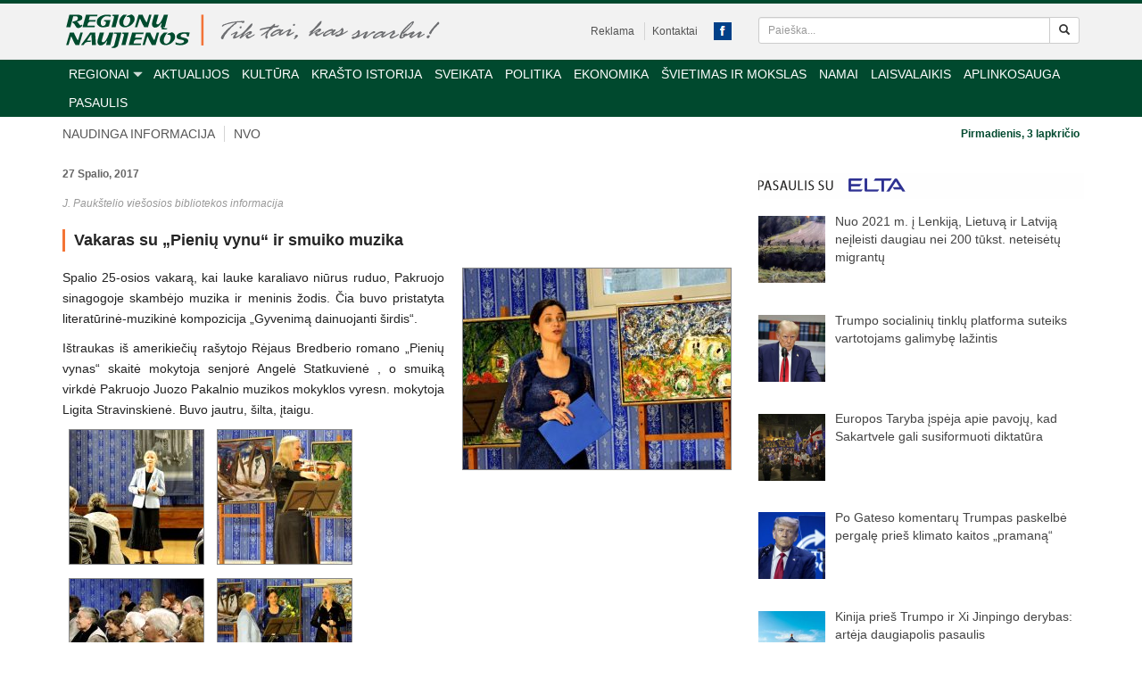

--- FILE ---
content_type: text/html; charset=UTF-8
request_url: https://www.regionunaujienos.lt/vakaras-su-pieniu-vynu-ir-smuiko-muzika/
body_size: 27127
content:
<!DOCTYPE html>
<html dir="ltr" lang="lt-LT"
	prefix="og: https://ogp.me/ns#" >
<head>
    <meta charset="UTF-8">
    <meta name="viewport" content="width=device-width, initial-scale=1">

    
    <link rel="icon" href="https://www.regionunaujienos.lt/wp-content/themes/regionai/images/favicon.png">

		<style>img:is([sizes="auto" i], [sizes^="auto," i]) { contain-intrinsic-size: 3000px 1500px }</style>
	
		<!-- All in One SEO 4.4.0.1 - aioseo.com -->
		<title>Vakaras su „Pienių vynu“ ir smuiko muzika - Regionų naujienos</title>
		<meta name="description" content="Spalio 25-osios vakarą, kai lauke karaliavo niūrus ruduo, Pakruojo sinagogoje skambėjo muzika ir meninis žodis. Čia buvo pristatyta literatūrinė-muzikinė kompozicija „Gyvenimą dainuojanti širdis“. Ištraukas iš amerikiečių rašytojo Rėjaus Bredberio romano „Pienių vynas“ skaitė mokytoja senjorė Angelė Statkuvienė , o smuiką virkdė Pakruojo Juozo Pakalnio muzikos mokyklos vyresn. mokytoja Ligita Stravinskienė. Buvo jautru, šilta, įtaigu." />
		<meta name="robots" content="max-image-preview:large" />
		<link rel="canonical" href="https://www.regionunaujienos.lt/vakaras-su-pieniu-vynu-ir-smuiko-muzika/" />
		<meta name="generator" content="All in One SEO (AIOSEO) 4.4.0.1" />
		<meta property="og:locale" content="lt_LT" />
		<meta property="og:site_name" content="Regionų naujienos -" />
		<meta property="og:type" content="article" />
		<meta property="og:title" content="Vakaras su „Pienių vynu“ ir smuiko muzika - Regionų naujienos" />
		<meta property="og:description" content="Spalio 25-osios vakarą, kai lauke karaliavo niūrus ruduo, Pakruojo sinagogoje skambėjo muzika ir meninis žodis. Čia buvo pristatyta literatūrinė-muzikinė kompozicija „Gyvenimą dainuojanti širdis“. Ištraukas iš amerikiečių rašytojo Rėjaus Bredberio romano „Pienių vynas“ skaitė mokytoja senjorė Angelė Statkuvienė , o smuiką virkdė Pakruojo Juozo Pakalnio muzikos mokyklos vyresn. mokytoja Ligita Stravinskienė. Buvo jautru, šilta, įtaigu." />
		<meta property="og:url" content="https://www.regionunaujienos.lt/vakaras-su-pieniu-vynu-ir-smuiko-muzika/" />
		<meta property="article:published_time" content="2017-10-27T08:20:59+00:00" />
		<meta property="article:modified_time" content="2017-10-27T08:31:34+00:00" />
		<meta name="twitter:card" content="summary_large_image" />
		<meta name="twitter:title" content="Vakaras su „Pienių vynu“ ir smuiko muzika - Regionų naujienos" />
		<meta name="twitter:description" content="Spalio 25-osios vakarą, kai lauke karaliavo niūrus ruduo, Pakruojo sinagogoje skambėjo muzika ir meninis žodis. Čia buvo pristatyta literatūrinė-muzikinė kompozicija „Gyvenimą dainuojanti širdis“. Ištraukas iš amerikiečių rašytojo Rėjaus Bredberio romano „Pienių vynas“ skaitė mokytoja senjorė Angelė Statkuvienė , o smuiką virkdė Pakruojo Juozo Pakalnio muzikos mokyklos vyresn. mokytoja Ligita Stravinskienė. Buvo jautru, šilta, įtaigu." />
		<script type="application/ld+json" class="aioseo-schema">
			{"@context":"https:\/\/schema.org","@graph":[{"@type":"BlogPosting","@id":"https:\/\/www.regionunaujienos.lt\/vakaras-su-pieniu-vynu-ir-smuiko-muzika\/#blogposting","name":"Vakaras su \u201ePieni\u0173 vynu\u201c ir smuiko muzika - Region\u0173 naujienos","headline":"Vakaras su \u201ePieni\u0173 vynu\u201c ir smuiko muzika","author":{"@id":"https:\/\/www.regionunaujienos.lt\/author\/vida\/#author"},"publisher":{"@id":"https:\/\/www.regionunaujienos.lt\/#organization"},"image":{"@type":"ImageObject","url":"https:\/\/www.regionunaujienos.lt\/wp-content\/uploads\/2017\/10\/iwmx3b33565.jpg","width":800,"height":600},"datePublished":"2017-10-27T08:20:59+03:00","dateModified":"2017-10-27T08:31:34+03:00","inLanguage":"lt-LT","mainEntityOfPage":{"@id":"https:\/\/www.regionunaujienos.lt\/vakaras-su-pieniu-vynu-ir-smuiko-muzika\/#webpage"},"isPartOf":{"@id":"https:\/\/www.regionunaujienos.lt\/vakaras-su-pieniu-vynu-ir-smuiko-muzika\/#webpage"},"articleSection":"Pakruojis"},{"@type":"BreadcrumbList","@id":"https:\/\/www.regionunaujienos.lt\/vakaras-su-pieniu-vynu-ir-smuiko-muzika\/#breadcrumblist","itemListElement":[{"@type":"ListItem","@id":"https:\/\/www.regionunaujienos.lt\/#listItem","position":1,"item":{"@type":"WebPage","@id":"https:\/\/www.regionunaujienos.lt\/","name":"Home","url":"https:\/\/www.regionunaujienos.lt\/"},"nextItem":"https:\/\/www.regionunaujienos.lt\/vakaras-su-pieniu-vynu-ir-smuiko-muzika\/#listItem"},{"@type":"ListItem","@id":"https:\/\/www.regionunaujienos.lt\/vakaras-su-pieniu-vynu-ir-smuiko-muzika\/#listItem","position":2,"item":{"@type":"WebPage","@id":"https:\/\/www.regionunaujienos.lt\/vakaras-su-pieniu-vynu-ir-smuiko-muzika\/","name":"Vakaras su \u201ePieni\u0173 vynu\u201c ir smuiko muzika","description":"Spalio 25-osios vakar\u0105, kai lauke karaliavo ni\u016brus ruduo, Pakruojo sinagogoje skamb\u0117jo muzika ir meninis \u017eodis. \u010cia buvo pristatyta literat\u016brin\u0117-muzikin\u0117 kompozicija \u201eGyvenim\u0105 dainuojanti \u0161irdis\u201c. I\u0161traukas i\u0161 amerikie\u010di\u0173 ra\u0161ytojo R\u0117jaus Bredberio romano \u201ePieni\u0173 vynas\u201c skait\u0117 mokytoja senjor\u0117 Angel\u0117 Statkuvien\u0117 , o smuik\u0105 virkd\u0117 Pakruojo Juozo Pakalnio muzikos mokyklos vyresn. mokytoja Ligita Stravinskien\u0117. Buvo jautru, \u0161ilta, \u012ftaigu.","url":"https:\/\/www.regionunaujienos.lt\/vakaras-su-pieniu-vynu-ir-smuiko-muzika\/"},"previousItem":"https:\/\/www.regionunaujienos.lt\/#listItem"}]},{"@type":"Organization","@id":"https:\/\/www.regionunaujienos.lt\/#organization","name":"Region\u0173 naujienos","url":"https:\/\/www.regionunaujienos.lt\/"},{"@type":"Person","@id":"https:\/\/www.regionunaujienos.lt\/author\/vida\/#author","url":"https:\/\/www.regionunaujienos.lt\/author\/vida\/","name":"Vida"},{"@type":"WebPage","@id":"https:\/\/www.regionunaujienos.lt\/vakaras-su-pieniu-vynu-ir-smuiko-muzika\/#webpage","url":"https:\/\/www.regionunaujienos.lt\/vakaras-su-pieniu-vynu-ir-smuiko-muzika\/","name":"Vakaras su \u201ePieni\u0173 vynu\u201c ir smuiko muzika - Region\u0173 naujienos","description":"Spalio 25-osios vakar\u0105, kai lauke karaliavo ni\u016brus ruduo, Pakruojo sinagogoje skamb\u0117jo muzika ir meninis \u017eodis. \u010cia buvo pristatyta literat\u016brin\u0117-muzikin\u0117 kompozicija \u201eGyvenim\u0105 dainuojanti \u0161irdis\u201c. I\u0161traukas i\u0161 amerikie\u010di\u0173 ra\u0161ytojo R\u0117jaus Bredberio romano \u201ePieni\u0173 vynas\u201c skait\u0117 mokytoja senjor\u0117 Angel\u0117 Statkuvien\u0117 , o smuik\u0105 virkd\u0117 Pakruojo Juozo Pakalnio muzikos mokyklos vyresn. mokytoja Ligita Stravinskien\u0117. Buvo jautru, \u0161ilta, \u012ftaigu.","inLanguage":"lt-LT","isPartOf":{"@id":"https:\/\/www.regionunaujienos.lt\/#website"},"breadcrumb":{"@id":"https:\/\/www.regionunaujienos.lt\/vakaras-su-pieniu-vynu-ir-smuiko-muzika\/#breadcrumblist"},"author":{"@id":"https:\/\/www.regionunaujienos.lt\/author\/vida\/#author"},"creator":{"@id":"https:\/\/www.regionunaujienos.lt\/author\/vida\/#author"},"image":{"@type":"ImageObject","url":"https:\/\/www.regionunaujienos.lt\/wp-content\/uploads\/2017\/10\/iwmx3b33565.jpg","@id":"https:\/\/www.regionunaujienos.lt\/#mainImage","width":800,"height":600},"primaryImageOfPage":{"@id":"https:\/\/www.regionunaujienos.lt\/vakaras-su-pieniu-vynu-ir-smuiko-muzika\/#mainImage"},"datePublished":"2017-10-27T08:20:59+03:00","dateModified":"2017-10-27T08:31:34+03:00"},{"@type":"WebSite","@id":"https:\/\/www.regionunaujienos.lt\/#website","url":"https:\/\/www.regionunaujienos.lt\/","name":"Region\u0173 naujienos","inLanguage":"lt-LT","publisher":{"@id":"https:\/\/www.regionunaujienos.lt\/#organization"}}]}
		</script>
		<!-- All in One SEO -->


	<!-- This site is optimized with the Yoast SEO plugin v15.4 - https://yoast.com/wordpress/plugins/seo/ -->
	<meta name="description" content="Spalio 25-osios vakarą, kai lauke karaliavo niūrus ruduo, Pakruojo sinagogoje skambėjo muzika ir meninis žodis. Čia buvo pristatyta literatūrinė-muzikinė" />
	<meta name="robots" content="index, follow, max-snippet:-1, max-image-preview:large, max-video-preview:-1" />
	<link rel="canonical" href="https://www.regionunaujienos.lt/vakaras-su-pieniu-vynu-ir-smuiko-muzika/" />
	<meta property="og:locale" content="lt_LT" />
	<meta property="og:type" content="article" />
	<meta property="og:title" content="Vakaras su „Pienių vynu“ ir smuiko muzika - Regionų naujienos" />
	<meta property="og:description" content="Spalio 25-osios vakarą, kai lauke karaliavo niūrus ruduo, Pakruojo sinagogoje skambėjo muzika ir meninis žodis. Čia buvo pristatyta literatūrinė-muzikinė" />
	<meta property="og:url" content="https://www.regionunaujienos.lt/vakaras-su-pieniu-vynu-ir-smuiko-muzika/" />
	<meta property="og:site_name" content="Regionų naujienos" />
	<meta property="article:published_time" content="2017-10-27T08:20:59+00:00" />
	<meta property="article:modified_time" content="2017-10-27T08:31:34+00:00" />
	<meta property="og:image" content="https://www.regionunaujienos.lt/wp-content/uploads/2017/10/iwmx3b33565.jpg" />
	<meta property="og:image:width" content="800" />
	<meta property="og:image:height" content="600" />
	<meta name="twitter:label1" content="Written by">
	<meta name="twitter:data1" content="Vida">
	<meta name="twitter:label2" content="Est. reading time">
	<meta name="twitter:data2" content="0 minučių">
	<script type="application/ld+json" class="yoast-schema-graph">{"@context":"https://schema.org","@graph":[{"@type":"Organization","@id":"https://www.regionunaujienos.lt/#organization","name":"Regionu naujienos","url":"https://www.regionunaujienos.lt/","sameAs":[],"logo":{"@type":"ImageObject","@id":"https://www.regionunaujienos.lt/#logo","inLanguage":"lt-LT","url":"https://www.regionunaujienos.lt/wp-content/uploads/2020/11/regionu-naujienos.png","width":320,"height":320,"caption":"Regionu naujienos"},"image":{"@id":"https://www.regionunaujienos.lt/#logo"}},{"@type":"WebSite","@id":"https://www.regionunaujienos.lt/#website","url":"https://www.regionunaujienos.lt/","name":"Region\u0173 naujienos","description":"","publisher":{"@id":"https://www.regionunaujienos.lt/#organization"},"potentialAction":[{"@type":"SearchAction","target":"https://www.regionunaujienos.lt/?s={search_term_string}","query-input":"required name=search_term_string"}],"inLanguage":"lt-LT"},{"@type":"ImageObject","@id":"https://www.regionunaujienos.lt/vakaras-su-pieniu-vynu-ir-smuiko-muzika/#primaryimage","inLanguage":"lt-LT","url":"https://www.regionunaujienos.lt/wp-content/uploads/2017/10/iwmx3b33565.jpg","width":800,"height":600},{"@type":"WebPage","@id":"https://www.regionunaujienos.lt/vakaras-su-pieniu-vynu-ir-smuiko-muzika/#webpage","url":"https://www.regionunaujienos.lt/vakaras-su-pieniu-vynu-ir-smuiko-muzika/","name":"Vakaras su \u201ePieni\u0173 vynu\u201c ir smuiko muzika - Region\u0173 naujienos","isPartOf":{"@id":"https://www.regionunaujienos.lt/#website"},"primaryImageOfPage":{"@id":"https://www.regionunaujienos.lt/vakaras-su-pieniu-vynu-ir-smuiko-muzika/#primaryimage"},"datePublished":"2017-10-27T08:20:59+00:00","dateModified":"2017-10-27T08:31:34+00:00","description":"Spalio 25-osios vakar\u0105, kai lauke karaliavo ni\u016brus ruduo, Pakruojo sinagogoje skamb\u0117jo muzika ir meninis \u017eodis. \u010cia buvo pristatyta literat\u016brin\u0117-muzikin\u0117","inLanguage":"lt-LT","potentialAction":[{"@type":"ReadAction","target":["https://www.regionunaujienos.lt/vakaras-su-pieniu-vynu-ir-smuiko-muzika/"]}]},{"@type":"Article","@id":"https://www.regionunaujienos.lt/vakaras-su-pieniu-vynu-ir-smuiko-muzika/#article","isPartOf":{"@id":"https://www.regionunaujienos.lt/vakaras-su-pieniu-vynu-ir-smuiko-muzika/#webpage"},"author":{"@id":"https://www.regionunaujienos.lt/#/schema/person/eb9794f3947d7ad92c183a151ace0fde"},"headline":"Vakaras su \u201ePieni\u0173 vynu\u201c ir smuiko muzika","datePublished":"2017-10-27T08:20:59+00:00","dateModified":"2017-10-27T08:31:34+00:00","mainEntityOfPage":{"@id":"https://www.regionunaujienos.lt/vakaras-su-pieniu-vynu-ir-smuiko-muzika/#webpage"},"publisher":{"@id":"https://www.regionunaujienos.lt/#organization"},"image":{"@id":"https://www.regionunaujienos.lt/vakaras-su-pieniu-vynu-ir-smuiko-muzika/#primaryimage"},"articleSection":"Pakruojis","inLanguage":"lt-LT"},{"@type":"Person","@id":"https://www.regionunaujienos.lt/#/schema/person/eb9794f3947d7ad92c183a151ace0fde","name":"Vida"}]}</script>
	<!-- / Yoast SEO plugin. -->


<link rel='dns-prefetch' href='//www.regionunaujienos.lt' />
<link rel='dns-prefetch' href='//stats.wp.com' />
		<!-- This site uses the Google Analytics by MonsterInsights plugin v8.17 - Using Analytics tracking - https://www.monsterinsights.com/ -->
							<script src="//www.googletagmanager.com/gtag/js?id=G-HEPH17BMJE"  data-cfasync="false" data-wpfc-render="false" type="text/javascript" async></script>
			<script data-cfasync="false" data-wpfc-render="false" type="text/javascript">
				var mi_version = '8.17';
				var mi_track_user = true;
				var mi_no_track_reason = '';
				
								var disableStrs = [
										'ga-disable-G-HEPH17BMJE',
									];

				/* Function to detect opted out users */
				function __gtagTrackerIsOptedOut() {
					for (var index = 0; index < disableStrs.length; index++) {
						if (document.cookie.indexOf(disableStrs[index] + '=true') > -1) {
							return true;
						}
					}

					return false;
				}

				/* Disable tracking if the opt-out cookie exists. */
				if (__gtagTrackerIsOptedOut()) {
					for (var index = 0; index < disableStrs.length; index++) {
						window[disableStrs[index]] = true;
					}
				}

				/* Opt-out function */
				function __gtagTrackerOptout() {
					for (var index = 0; index < disableStrs.length; index++) {
						document.cookie = disableStrs[index] + '=true; expires=Thu, 31 Dec 2099 23:59:59 UTC; path=/';
						window[disableStrs[index]] = true;
					}
				}

				if ('undefined' === typeof gaOptout) {
					function gaOptout() {
						__gtagTrackerOptout();
					}
				}
								window.dataLayer = window.dataLayer || [];

				window.MonsterInsightsDualTracker = {
					helpers: {},
					trackers: {},
				};
				if (mi_track_user) {
					function __gtagDataLayer() {
						dataLayer.push(arguments);
					}

					function __gtagTracker(type, name, parameters) {
						if (!parameters) {
							parameters = {};
						}

						if (parameters.send_to) {
							__gtagDataLayer.apply(null, arguments);
							return;
						}

						if (type === 'event') {
														parameters.send_to = monsterinsights_frontend.v4_id;
							var hookName = name;
							if (typeof parameters['event_category'] !== 'undefined') {
								hookName = parameters['event_category'] + ':' + name;
							}

							if (typeof MonsterInsightsDualTracker.trackers[hookName] !== 'undefined') {
								MonsterInsightsDualTracker.trackers[hookName](parameters);
							} else {
								__gtagDataLayer('event', name, parameters);
							}
							
						} else {
							__gtagDataLayer.apply(null, arguments);
						}
					}

					__gtagTracker('js', new Date());
					__gtagTracker('set', {
						'developer_id.dZGIzZG': true,
											});
										__gtagTracker('config', 'G-HEPH17BMJE', {"forceSSL":"true"} );
															window.gtag = __gtagTracker;										(function () {
						/* https://developers.google.com/analytics/devguides/collection/analyticsjs/ */
						/* ga and __gaTracker compatibility shim. */
						var noopfn = function () {
							return null;
						};
						var newtracker = function () {
							return new Tracker();
						};
						var Tracker = function () {
							return null;
						};
						var p = Tracker.prototype;
						p.get = noopfn;
						p.set = noopfn;
						p.send = function () {
							var args = Array.prototype.slice.call(arguments);
							args.unshift('send');
							__gaTracker.apply(null, args);
						};
						var __gaTracker = function () {
							var len = arguments.length;
							if (len === 0) {
								return;
							}
							var f = arguments[len - 1];
							if (typeof f !== 'object' || f === null || typeof f.hitCallback !== 'function') {
								if ('send' === arguments[0]) {
									var hitConverted, hitObject = false, action;
									if ('event' === arguments[1]) {
										if ('undefined' !== typeof arguments[3]) {
											hitObject = {
												'eventAction': arguments[3],
												'eventCategory': arguments[2],
												'eventLabel': arguments[4],
												'value': arguments[5] ? arguments[5] : 1,
											}
										}
									}
									if ('pageview' === arguments[1]) {
										if ('undefined' !== typeof arguments[2]) {
											hitObject = {
												'eventAction': 'page_view',
												'page_path': arguments[2],
											}
										}
									}
									if (typeof arguments[2] === 'object') {
										hitObject = arguments[2];
									}
									if (typeof arguments[5] === 'object') {
										Object.assign(hitObject, arguments[5]);
									}
									if ('undefined' !== typeof arguments[1].hitType) {
										hitObject = arguments[1];
										if ('pageview' === hitObject.hitType) {
											hitObject.eventAction = 'page_view';
										}
									}
									if (hitObject) {
										action = 'timing' === arguments[1].hitType ? 'timing_complete' : hitObject.eventAction;
										hitConverted = mapArgs(hitObject);
										__gtagTracker('event', action, hitConverted);
									}
								}
								return;
							}

							function mapArgs(args) {
								var arg, hit = {};
								var gaMap = {
									'eventCategory': 'event_category',
									'eventAction': 'event_action',
									'eventLabel': 'event_label',
									'eventValue': 'event_value',
									'nonInteraction': 'non_interaction',
									'timingCategory': 'event_category',
									'timingVar': 'name',
									'timingValue': 'value',
									'timingLabel': 'event_label',
									'page': 'page_path',
									'location': 'page_location',
									'title': 'page_title',
								};
								for (arg in args) {
																		if (!(!args.hasOwnProperty(arg) || !gaMap.hasOwnProperty(arg))) {
										hit[gaMap[arg]] = args[arg];
									} else {
										hit[arg] = args[arg];
									}
								}
								return hit;
							}

							try {
								f.hitCallback();
							} catch (ex) {
							}
						};
						__gaTracker.create = newtracker;
						__gaTracker.getByName = newtracker;
						__gaTracker.getAll = function () {
							return [];
						};
						__gaTracker.remove = noopfn;
						__gaTracker.loaded = true;
						window['__gaTracker'] = __gaTracker;
					})();
									} else {
										console.log("");
					(function () {
						function __gtagTracker() {
							return null;
						}

						window['__gtagTracker'] = __gtagTracker;
						window['gtag'] = __gtagTracker;
					})();
									}
			</script>
				<!-- / Google Analytics by MonsterInsights -->
		<script type="text/javascript">
/* <![CDATA[ */
window._wpemojiSettings = {"baseUrl":"https:\/\/s.w.org\/images\/core\/emoji\/15.0.3\/72x72\/","ext":".png","svgUrl":"https:\/\/s.w.org\/images\/core\/emoji\/15.0.3\/svg\/","svgExt":".svg","source":{"concatemoji":"https:\/\/www.regionunaujienos.lt\/wp-includes\/js\/wp-emoji-release.min.js?ver=b6a7740531a80525787c3b26d43a5ad9"}};
/*! This file is auto-generated */
!function(i,n){var o,s,e;function c(e){try{var t={supportTests:e,timestamp:(new Date).valueOf()};sessionStorage.setItem(o,JSON.stringify(t))}catch(e){}}function p(e,t,n){e.clearRect(0,0,e.canvas.width,e.canvas.height),e.fillText(t,0,0);var t=new Uint32Array(e.getImageData(0,0,e.canvas.width,e.canvas.height).data),r=(e.clearRect(0,0,e.canvas.width,e.canvas.height),e.fillText(n,0,0),new Uint32Array(e.getImageData(0,0,e.canvas.width,e.canvas.height).data));return t.every(function(e,t){return e===r[t]})}function u(e,t,n){switch(t){case"flag":return n(e,"\ud83c\udff3\ufe0f\u200d\u26a7\ufe0f","\ud83c\udff3\ufe0f\u200b\u26a7\ufe0f")?!1:!n(e,"\ud83c\uddfa\ud83c\uddf3","\ud83c\uddfa\u200b\ud83c\uddf3")&&!n(e,"\ud83c\udff4\udb40\udc67\udb40\udc62\udb40\udc65\udb40\udc6e\udb40\udc67\udb40\udc7f","\ud83c\udff4\u200b\udb40\udc67\u200b\udb40\udc62\u200b\udb40\udc65\u200b\udb40\udc6e\u200b\udb40\udc67\u200b\udb40\udc7f");case"emoji":return!n(e,"\ud83d\udc26\u200d\u2b1b","\ud83d\udc26\u200b\u2b1b")}return!1}function f(e,t,n){var r="undefined"!=typeof WorkerGlobalScope&&self instanceof WorkerGlobalScope?new OffscreenCanvas(300,150):i.createElement("canvas"),a=r.getContext("2d",{willReadFrequently:!0}),o=(a.textBaseline="top",a.font="600 32px Arial",{});return e.forEach(function(e){o[e]=t(a,e,n)}),o}function t(e){var t=i.createElement("script");t.src=e,t.defer=!0,i.head.appendChild(t)}"undefined"!=typeof Promise&&(o="wpEmojiSettingsSupports",s=["flag","emoji"],n.supports={everything:!0,everythingExceptFlag:!0},e=new Promise(function(e){i.addEventListener("DOMContentLoaded",e,{once:!0})}),new Promise(function(t){var n=function(){try{var e=JSON.parse(sessionStorage.getItem(o));if("object"==typeof e&&"number"==typeof e.timestamp&&(new Date).valueOf()<e.timestamp+604800&&"object"==typeof e.supportTests)return e.supportTests}catch(e){}return null}();if(!n){if("undefined"!=typeof Worker&&"undefined"!=typeof OffscreenCanvas&&"undefined"!=typeof URL&&URL.createObjectURL&&"undefined"!=typeof Blob)try{var e="postMessage("+f.toString()+"("+[JSON.stringify(s),u.toString(),p.toString()].join(",")+"));",r=new Blob([e],{type:"text/javascript"}),a=new Worker(URL.createObjectURL(r),{name:"wpTestEmojiSupports"});return void(a.onmessage=function(e){c(n=e.data),a.terminate(),t(n)})}catch(e){}c(n=f(s,u,p))}t(n)}).then(function(e){for(var t in e)n.supports[t]=e[t],n.supports.everything=n.supports.everything&&n.supports[t],"flag"!==t&&(n.supports.everythingExceptFlag=n.supports.everythingExceptFlag&&n.supports[t]);n.supports.everythingExceptFlag=n.supports.everythingExceptFlag&&!n.supports.flag,n.DOMReady=!1,n.readyCallback=function(){n.DOMReady=!0}}).then(function(){return e}).then(function(){var e;n.supports.everything||(n.readyCallback(),(e=n.source||{}).concatemoji?t(e.concatemoji):e.wpemoji&&e.twemoji&&(t(e.twemoji),t(e.wpemoji)))}))}((window,document),window._wpemojiSettings);
/* ]]> */
</script>
<style id='wp-emoji-styles-inline-css' type='text/css'>

	img.wp-smiley, img.emoji {
		display: inline !important;
		border: none !important;
		box-shadow: none !important;
		height: 1em !important;
		width: 1em !important;
		margin: 0 0.07em !important;
		vertical-align: -0.1em !important;
		background: none !important;
		padding: 0 !important;
	}
</style>
<link rel='stylesheet' id='wp-block-library-css' href='https://www.regionunaujienos.lt/wp-includes/css/dist/block-library/style.min.css?ver=b6a7740531a80525787c3b26d43a5ad9' type='text/css' media='all' />
<link rel='stylesheet' id='mediaelement-css' href='https://www.regionunaujienos.lt/wp-includes/js/mediaelement/mediaelementplayer-legacy.min.css?ver=4.2.17' type='text/css' media='all' />
<link rel='stylesheet' id='wp-mediaelement-css' href='https://www.regionunaujienos.lt/wp-includes/js/mediaelement/wp-mediaelement.min.css?ver=b6a7740531a80525787c3b26d43a5ad9' type='text/css' media='all' />
<style id='jetpack-sharing-buttons-style-inline-css' type='text/css'>
.jetpack-sharing-buttons__services-list{display:flex;flex-direction:row;flex-wrap:wrap;gap:0;list-style-type:none;margin:5px;padding:0}.jetpack-sharing-buttons__services-list.has-small-icon-size{font-size:12px}.jetpack-sharing-buttons__services-list.has-normal-icon-size{font-size:16px}.jetpack-sharing-buttons__services-list.has-large-icon-size{font-size:24px}.jetpack-sharing-buttons__services-list.has-huge-icon-size{font-size:36px}@media print{.jetpack-sharing-buttons__services-list{display:none!important}}.editor-styles-wrapper .wp-block-jetpack-sharing-buttons{gap:0;padding-inline-start:0}ul.jetpack-sharing-buttons__services-list.has-background{padding:1.25em 2.375em}
</style>
<style id='classic-theme-styles-inline-css' type='text/css'>
/*! This file is auto-generated */
.wp-block-button__link{color:#fff;background-color:#32373c;border-radius:9999px;box-shadow:none;text-decoration:none;padding:calc(.667em + 2px) calc(1.333em + 2px);font-size:1.125em}.wp-block-file__button{background:#32373c;color:#fff;text-decoration:none}
</style>
<style id='global-styles-inline-css' type='text/css'>
:root{--wp--preset--aspect-ratio--square: 1;--wp--preset--aspect-ratio--4-3: 4/3;--wp--preset--aspect-ratio--3-4: 3/4;--wp--preset--aspect-ratio--3-2: 3/2;--wp--preset--aspect-ratio--2-3: 2/3;--wp--preset--aspect-ratio--16-9: 16/9;--wp--preset--aspect-ratio--9-16: 9/16;--wp--preset--color--black: #000000;--wp--preset--color--cyan-bluish-gray: #abb8c3;--wp--preset--color--white: #ffffff;--wp--preset--color--pale-pink: #f78da7;--wp--preset--color--vivid-red: #cf2e2e;--wp--preset--color--luminous-vivid-orange: #ff6900;--wp--preset--color--luminous-vivid-amber: #fcb900;--wp--preset--color--light-green-cyan: #7bdcb5;--wp--preset--color--vivid-green-cyan: #00d084;--wp--preset--color--pale-cyan-blue: #8ed1fc;--wp--preset--color--vivid-cyan-blue: #0693e3;--wp--preset--color--vivid-purple: #9b51e0;--wp--preset--gradient--vivid-cyan-blue-to-vivid-purple: linear-gradient(135deg,rgba(6,147,227,1) 0%,rgb(155,81,224) 100%);--wp--preset--gradient--light-green-cyan-to-vivid-green-cyan: linear-gradient(135deg,rgb(122,220,180) 0%,rgb(0,208,130) 100%);--wp--preset--gradient--luminous-vivid-amber-to-luminous-vivid-orange: linear-gradient(135deg,rgba(252,185,0,1) 0%,rgba(255,105,0,1) 100%);--wp--preset--gradient--luminous-vivid-orange-to-vivid-red: linear-gradient(135deg,rgba(255,105,0,1) 0%,rgb(207,46,46) 100%);--wp--preset--gradient--very-light-gray-to-cyan-bluish-gray: linear-gradient(135deg,rgb(238,238,238) 0%,rgb(169,184,195) 100%);--wp--preset--gradient--cool-to-warm-spectrum: linear-gradient(135deg,rgb(74,234,220) 0%,rgb(151,120,209) 20%,rgb(207,42,186) 40%,rgb(238,44,130) 60%,rgb(251,105,98) 80%,rgb(254,248,76) 100%);--wp--preset--gradient--blush-light-purple: linear-gradient(135deg,rgb(255,206,236) 0%,rgb(152,150,240) 100%);--wp--preset--gradient--blush-bordeaux: linear-gradient(135deg,rgb(254,205,165) 0%,rgb(254,45,45) 50%,rgb(107,0,62) 100%);--wp--preset--gradient--luminous-dusk: linear-gradient(135deg,rgb(255,203,112) 0%,rgb(199,81,192) 50%,rgb(65,88,208) 100%);--wp--preset--gradient--pale-ocean: linear-gradient(135deg,rgb(255,245,203) 0%,rgb(182,227,212) 50%,rgb(51,167,181) 100%);--wp--preset--gradient--electric-grass: linear-gradient(135deg,rgb(202,248,128) 0%,rgb(113,206,126) 100%);--wp--preset--gradient--midnight: linear-gradient(135deg,rgb(2,3,129) 0%,rgb(40,116,252) 100%);--wp--preset--font-size--small: 13px;--wp--preset--font-size--medium: 20px;--wp--preset--font-size--large: 36px;--wp--preset--font-size--x-large: 42px;--wp--preset--spacing--20: 0.44rem;--wp--preset--spacing--30: 0.67rem;--wp--preset--spacing--40: 1rem;--wp--preset--spacing--50: 1.5rem;--wp--preset--spacing--60: 2.25rem;--wp--preset--spacing--70: 3.38rem;--wp--preset--spacing--80: 5.06rem;--wp--preset--shadow--natural: 6px 6px 9px rgba(0, 0, 0, 0.2);--wp--preset--shadow--deep: 12px 12px 50px rgba(0, 0, 0, 0.4);--wp--preset--shadow--sharp: 6px 6px 0px rgba(0, 0, 0, 0.2);--wp--preset--shadow--outlined: 6px 6px 0px -3px rgba(255, 255, 255, 1), 6px 6px rgba(0, 0, 0, 1);--wp--preset--shadow--crisp: 6px 6px 0px rgba(0, 0, 0, 1);}:where(.is-layout-flex){gap: 0.5em;}:where(.is-layout-grid){gap: 0.5em;}body .is-layout-flex{display: flex;}.is-layout-flex{flex-wrap: wrap;align-items: center;}.is-layout-flex > :is(*, div){margin: 0;}body .is-layout-grid{display: grid;}.is-layout-grid > :is(*, div){margin: 0;}:where(.wp-block-columns.is-layout-flex){gap: 2em;}:where(.wp-block-columns.is-layout-grid){gap: 2em;}:where(.wp-block-post-template.is-layout-flex){gap: 1.25em;}:where(.wp-block-post-template.is-layout-grid){gap: 1.25em;}.has-black-color{color: var(--wp--preset--color--black) !important;}.has-cyan-bluish-gray-color{color: var(--wp--preset--color--cyan-bluish-gray) !important;}.has-white-color{color: var(--wp--preset--color--white) !important;}.has-pale-pink-color{color: var(--wp--preset--color--pale-pink) !important;}.has-vivid-red-color{color: var(--wp--preset--color--vivid-red) !important;}.has-luminous-vivid-orange-color{color: var(--wp--preset--color--luminous-vivid-orange) !important;}.has-luminous-vivid-amber-color{color: var(--wp--preset--color--luminous-vivid-amber) !important;}.has-light-green-cyan-color{color: var(--wp--preset--color--light-green-cyan) !important;}.has-vivid-green-cyan-color{color: var(--wp--preset--color--vivid-green-cyan) !important;}.has-pale-cyan-blue-color{color: var(--wp--preset--color--pale-cyan-blue) !important;}.has-vivid-cyan-blue-color{color: var(--wp--preset--color--vivid-cyan-blue) !important;}.has-vivid-purple-color{color: var(--wp--preset--color--vivid-purple) !important;}.has-black-background-color{background-color: var(--wp--preset--color--black) !important;}.has-cyan-bluish-gray-background-color{background-color: var(--wp--preset--color--cyan-bluish-gray) !important;}.has-white-background-color{background-color: var(--wp--preset--color--white) !important;}.has-pale-pink-background-color{background-color: var(--wp--preset--color--pale-pink) !important;}.has-vivid-red-background-color{background-color: var(--wp--preset--color--vivid-red) !important;}.has-luminous-vivid-orange-background-color{background-color: var(--wp--preset--color--luminous-vivid-orange) !important;}.has-luminous-vivid-amber-background-color{background-color: var(--wp--preset--color--luminous-vivid-amber) !important;}.has-light-green-cyan-background-color{background-color: var(--wp--preset--color--light-green-cyan) !important;}.has-vivid-green-cyan-background-color{background-color: var(--wp--preset--color--vivid-green-cyan) !important;}.has-pale-cyan-blue-background-color{background-color: var(--wp--preset--color--pale-cyan-blue) !important;}.has-vivid-cyan-blue-background-color{background-color: var(--wp--preset--color--vivid-cyan-blue) !important;}.has-vivid-purple-background-color{background-color: var(--wp--preset--color--vivid-purple) !important;}.has-black-border-color{border-color: var(--wp--preset--color--black) !important;}.has-cyan-bluish-gray-border-color{border-color: var(--wp--preset--color--cyan-bluish-gray) !important;}.has-white-border-color{border-color: var(--wp--preset--color--white) !important;}.has-pale-pink-border-color{border-color: var(--wp--preset--color--pale-pink) !important;}.has-vivid-red-border-color{border-color: var(--wp--preset--color--vivid-red) !important;}.has-luminous-vivid-orange-border-color{border-color: var(--wp--preset--color--luminous-vivid-orange) !important;}.has-luminous-vivid-amber-border-color{border-color: var(--wp--preset--color--luminous-vivid-amber) !important;}.has-light-green-cyan-border-color{border-color: var(--wp--preset--color--light-green-cyan) !important;}.has-vivid-green-cyan-border-color{border-color: var(--wp--preset--color--vivid-green-cyan) !important;}.has-pale-cyan-blue-border-color{border-color: var(--wp--preset--color--pale-cyan-blue) !important;}.has-vivid-cyan-blue-border-color{border-color: var(--wp--preset--color--vivid-cyan-blue) !important;}.has-vivid-purple-border-color{border-color: var(--wp--preset--color--vivid-purple) !important;}.has-vivid-cyan-blue-to-vivid-purple-gradient-background{background: var(--wp--preset--gradient--vivid-cyan-blue-to-vivid-purple) !important;}.has-light-green-cyan-to-vivid-green-cyan-gradient-background{background: var(--wp--preset--gradient--light-green-cyan-to-vivid-green-cyan) !important;}.has-luminous-vivid-amber-to-luminous-vivid-orange-gradient-background{background: var(--wp--preset--gradient--luminous-vivid-amber-to-luminous-vivid-orange) !important;}.has-luminous-vivid-orange-to-vivid-red-gradient-background{background: var(--wp--preset--gradient--luminous-vivid-orange-to-vivid-red) !important;}.has-very-light-gray-to-cyan-bluish-gray-gradient-background{background: var(--wp--preset--gradient--very-light-gray-to-cyan-bluish-gray) !important;}.has-cool-to-warm-spectrum-gradient-background{background: var(--wp--preset--gradient--cool-to-warm-spectrum) !important;}.has-blush-light-purple-gradient-background{background: var(--wp--preset--gradient--blush-light-purple) !important;}.has-blush-bordeaux-gradient-background{background: var(--wp--preset--gradient--blush-bordeaux) !important;}.has-luminous-dusk-gradient-background{background: var(--wp--preset--gradient--luminous-dusk) !important;}.has-pale-ocean-gradient-background{background: var(--wp--preset--gradient--pale-ocean) !important;}.has-electric-grass-gradient-background{background: var(--wp--preset--gradient--electric-grass) !important;}.has-midnight-gradient-background{background: var(--wp--preset--gradient--midnight) !important;}.has-small-font-size{font-size: var(--wp--preset--font-size--small) !important;}.has-medium-font-size{font-size: var(--wp--preset--font-size--medium) !important;}.has-large-font-size{font-size: var(--wp--preset--font-size--large) !important;}.has-x-large-font-size{font-size: var(--wp--preset--font-size--x-large) !important;}
:where(.wp-block-post-template.is-layout-flex){gap: 1.25em;}:where(.wp-block-post-template.is-layout-grid){gap: 1.25em;}
:where(.wp-block-columns.is-layout-flex){gap: 2em;}:where(.wp-block-columns.is-layout-grid){gap: 2em;}
:root :where(.wp-block-pullquote){font-size: 1.5em;line-height: 1.6;}
</style>
<link rel='stylesheet' id='wp-polls-css' href='https://www.regionunaujienos.lt/wp-content/themes/regionai/polls-css.css?ver=2.75.5' type='text/css' media='all' />
<style id='wp-polls-inline-css' type='text/css'>
.wp-polls .pollbar {
	margin: 1px;
	font-size: 6px;
	line-height: 8px;
	height: 8px;
	background: #f47435;
	border: 1px solid #666666;
}

</style>
<link rel='stylesheet' id='bootstrap-default-css' href='https://www.regionunaujienos.lt/wp-content/themes/regionai/assets/bootstrap/css/bootstrap.min.css?ver=170123' type='text/css' media='all' />
<link rel='stylesheet' id='rnaujienos-style-css' href='https://www.regionunaujienos.lt/wp-content/themes/regionai/style.css?ver=2.2.9' type='text/css' media='all' />
<link rel='stylesheet' id='recent-posts-widget-with-thumbnails-public-style-css' href='https://www.regionunaujienos.lt/wp-content/plugins/recent-posts-widget-with-thumbnails/public.css?ver=7.1.1' type='text/css' media='all' />
<link rel='stylesheet' id='fancybox-css' href='https://www.regionunaujienos.lt/wp-content/plugins/easy-fancybox/css/jquery.fancybox.min.css?ver=1.3.24' type='text/css' media='screen' />
<style id='fancybox-inline-css' type='text/css'>
#fancybox-content{border-color:#fff;}
</style>
<script type="text/javascript" src="https://www.regionunaujienos.lt/wp-content/plugins/google-analytics-for-wordpress/assets/js/frontend-gtag.min.js?ver=8.17" id="monsterinsights-frontend-script-js"></script>
<script data-cfasync="false" data-wpfc-render="false" type="text/javascript" id='monsterinsights-frontend-script-js-extra'>/* <![CDATA[ */
var monsterinsights_frontend = {"js_events_tracking":"true","download_extensions":"doc,pdf,ppt,zip,xls,docx,pptx,xlsx","inbound_paths":"[]","home_url":"https:\/\/www.regionunaujienos.lt","hash_tracking":"false","v4_id":"G-HEPH17BMJE"};/* ]]> */
</script>
<script type="text/javascript" src="https://www.regionunaujienos.lt/wp-includes/js/jquery/jquery.min.js?ver=3.7.1" id="jquery-core-js"></script>
<script type="text/javascript" src="https://www.regionunaujienos.lt/wp-includes/js/jquery/jquery-migrate.min.js?ver=3.4.1" id="jquery-migrate-js"></script>
<script type="text/javascript" id="samLayout-js-extra">
/* <![CDATA[ */
var samAjax = {"ajaxurl":"https:\/\/www.regionunaujienos.lt\/wp-content\/plugins\/simple-ads-manager\/sam-ajax.php","loadurl":"https:\/\/www.regionunaujienos.lt\/wp-content\/plugins\/simple-ads-manager\/sam-ajax-loader.php","load":"","mailer":"0","clauses":"[base64]","doStats":"0","container":"sam-container","place":"sam-place","ad":"sam-ad"};
/* ]]> */
</script>
<script type="text/javascript" src="https://www.regionunaujienos.lt/wp-content/plugins/simple-ads-manager/js/sam-layout.min.js?ver=2.9.8.125" id="samLayout-js"></script>
<script type="text/javascript" src="https://www.regionunaujienos.lt/wp-content/themes/regionai/assets/bootstrap/js/bootstrap.min.js?ver=3.3.7" id="bootstrap-js-js"></script>
<!--[if lt IE 9]>
<script type="text/javascript" src="https://www.regionunaujienos.lt/wp-content/themes/regionai/js/html5.js?ver=3.7.3" id="html5-shiv-js"></script>
<![endif]-->
<link rel="https://api.w.org/" href="https://www.regionunaujienos.lt/wp-json/" /><link rel="alternate" title="JSON" type="application/json" href="https://www.regionunaujienos.lt/wp-json/wp/v2/posts/201037" /><link rel="EditURI" type="application/rsd+xml" title="RSD" href="https://www.regionunaujienos.lt/xmlrpc.php?rsd" />

<link rel='shortlink' href='https://www.regionunaujienos.lt/?p=201037' />
<link rel="alternate" title="oEmbed (JSON)" type="application/json+oembed" href="https://www.regionunaujienos.lt/wp-json/oembed/1.0/embed?url=https%3A%2F%2Fwww.regionunaujienos.lt%2Fvakaras-su-pieniu-vynu-ir-smuiko-muzika%2F" />
<link rel="alternate" title="oEmbed (XML)" type="text/xml+oembed" href="https://www.regionunaujienos.lt/wp-json/oembed/1.0/embed?url=https%3A%2F%2Fwww.regionunaujienos.lt%2Fvakaras-su-pieniu-vynu-ir-smuiko-muzika%2F&#038;format=xml" />
	<style>img#wpstats{display:none}</style>
		<style id="wpforms-css-vars-root">
				:root {
					--wpforms-field-border-radius: 3px;
--wpforms-field-background-color: #ffffff;
--wpforms-field-border-color: rgba( 0, 0, 0, 0.25 );
--wpforms-field-text-color: rgba( 0, 0, 0, 0.7 );
--wpforms-label-color: rgba( 0, 0, 0, 0.85 );
--wpforms-label-sublabel-color: rgba( 0, 0, 0, 0.55 );
--wpforms-label-error-color: #d63637;
--wpforms-button-border-radius: 3px;
--wpforms-button-background-color: #066aab;
--wpforms-button-text-color: #ffffff;
--wpforms-field-size-input-height: 43px;
--wpforms-field-size-input-spacing: 15px;
--wpforms-field-size-font-size: 16px;
--wpforms-field-size-line-height: 19px;
--wpforms-field-size-padding-h: 14px;
--wpforms-field-size-checkbox-size: 16px;
--wpforms-field-size-sublabel-spacing: 5px;
--wpforms-field-size-icon-size: 1;
--wpforms-label-size-font-size: 16px;
--wpforms-label-size-line-height: 19px;
--wpforms-label-size-sublabel-font-size: 14px;
--wpforms-label-size-sublabel-line-height: 17px;
--wpforms-button-size-font-size: 17px;
--wpforms-button-size-height: 41px;
--wpforms-button-size-padding-h: 15px;
--wpforms-button-size-margin-top: 10px;

				}
			</style>
    <script type="text/javascript" src="//lv.adocean.pl/files/js/aomini.js"></script>
    <!-- Inscreen lib -->
    <script type="text/javascript" src="https://cdn.jsdelivr.net/npm/in-view@0.6.1/dist/in-view.min.js"></script>
    <script>inView.offset(-400);</script>

        <!-- (C)2000-2013 Gemius SA - gemiusAudience / pp.regionunaujienos.lt / Visa aplinka -->
    <script type="text/javascript">
    <!--//--><![CDATA[//><!--
    var pp_gemius_identifier = 'chs6SMe5S85FS.SuZUyzHpXmXkEdgEcun4lPx0859i7.L7';
    // lines below shouldn't be edited
    function gemius_pending(i) { window[i] = window[i] || function() {var x = window[i+'_pdata'] = window[i+'_pdata'] || []; x[x.length]=arguments;};};
    gemius_pending('gemius_hit'); gemius_pending('gemius_event'); gemius_pending('pp_gemius_hit'); gemius_pending('pp_gemius_event');
    (function(d,t) {try {var gt=d.createElement(t),s=d.getElementsByTagName(t)[0],l='http'+((location.protocol=='https:')?'s':''); gt.setAttribute('async','async');
    gt.setAttribute('defer','defer'); gt.src=l+'://galt.hit.gemius.pl/xgemius.js'; s.parentNode.insertBefore(gt,s);} catch (e) {}})(document,'script');
    //--><!]]>
    </script>
	
	<script data-ad-client="ca-pub-3442561679256324" async src="https://pagead2.googlesyndication.com/pagead/js/adsbygoogle.js"></script>

	<meta name="addpress-verification" content="6037d6b1b1615">
	
	<meta name="getlinko-verify-code" content="getlinko-verify-e05ac5607edc79a5ec2abfb51988eee87c545db2"/>
	
</head>

<body class="post-template-default single single-post postid-201037 single-format-standard no-avatars">

    <div class="header">

        <div class="header-links">
            <div class="container">
                <div class="row">
                    <div class="col-lg-6 col-md-6 logo-box">
                        <div class="logo">
                            <a href="https://www.regionunaujienos.lt"><img src="https://www.regionunaujienos.lt/wp-content/themes/regionai/images/rn-logo.svg" alt="Regionų naujienos" title="Regionų naujienos" style="border:0px;" /></a>
                        </div>
                        <div class="logo">
                            <img src="https://www.regionunaujienos.lt/wp-content/themes/regionai/images/rn-slogan.svg" alt="Tik tai, kas svarbu!" style="border:0px;" />
                        </div>
                    </div>

                    <div class="col-lg-2 col-md-3 col-sm-6">
                        <div class="mailbox">
                            <div class="links"><ul><li id="menu-item-169" class="menu-item menu-item-type-post_type menu-item-object-page menu-item-169"><a href="https://www.regionunaujienos.lt/reklama/">Reklama</a></li>
<li id="menu-item-168" class="menu-item menu-item-type-post_type menu-item-object-page menu-item-168"><a href="https://www.regionunaujienos.lt/kontaktai/">Kontaktai</a></li>
</ul></div>
                                                         
                             <a class="soc" href="https://www.facebook.com/reg.nauj?eid=ARBee0QYIFOkpx-FPU7jWFz3Y4wL7CFCH_uBnox82R5RdX6iaSAfHfMTeLRZT47c8x3KDtgrKfoSMMCx" target="_blank" title="Facebook"><img src="https://www.regionunaujienos.lt/wp-content/themes/regionai/images/soc_fb.jpg" style="border:0px;"></a>
                                                    </div>
                    </div>

                    <div class="col-lg-4 col-md-3 col-sm-6">
                        <div class="paieska">
                            
                                                        <form role="search" method="get" class="search-form clearfix" action="https://www.regionunaujienos.lt">
                                <div class="input-group">
                                    <input type="search" class="form-control input-sm" value="" name="s" placeholder="Paieška...">
                                    <span class="input-group-btn">
                                        <button class="btn btn-default btn-sm" type="submit"><span class="glyphicon glyphicon-search" aria-hidden="true"></span></button>
                                    </span>
                                </div>
                            </form>

                        </div>
                    </div>

                </div>
            </div>
        </div>

        <div class="header-mobile-nav hidden-lg hidden-md clearfix">
            <div class="container">
                <div class="logo">
                    <a href="https://www.regionunaujienos.lt"><img src="https://www.regionunaujienos.lt/wp-content/themes/regionai/images/rn-logo-w.svg" alt="Regionų naujienos" title="Regionų naujienos" style="border:0px;" /></a>
                </div>

                <div class="mobile-nav-btn">
                    <div class="mobile-nav-btn-box">
                        <button type="button" class="collapsed" data-toggle="collapse" data-target="#group-collapse" aria-expanded="false">
                            <span class="glyphicon glyphicon-menu-hamburger" aria-hidden="true" style="display: block"></span>
                        </button>
                    </div>
                </div>
            </div>
        </div>

        <div id="group-collapse" class="collapse top-menu-line">
            <div class="container">
                <nav class="top-main-menu">
                    <ul class="menu-items clearfix"><li id="menu-item-104" class="menu-item menu-item-type-taxonomy menu-item-object-category current-post-ancestor menu-item-has-children menu-item-104"><a href="https://www.regionunaujienos.lt/naujienos/regionai/">Regionai</a>
<ul class="sub-menu">
	<li id="menu-item-84" class="menu-item menu-item-type-taxonomy menu-item-object-category menu-item-has-children menu-item-84"><a href="https://www.regionunaujienos.lt/naujienos/regionai/alytaus/">Alytaus</a>
	<ul class="sub-menu">
		<li id="menu-item-64942" class="menu-item menu-item-type-taxonomy menu-item-object-category menu-item-64942"><a href="https://www.regionunaujienos.lt/naujienos/regionai/alytaus/alytus/">Alytus</a></li>
		<li id="menu-item-65220" class="menu-item menu-item-type-taxonomy menu-item-object-category menu-item-65220"><a href="https://www.regionunaujienos.lt/naujienos/regionai/alytaus/druskininkai/">Druskininkai</a></li>
		<li id="menu-item-62299" class="menu-item menu-item-type-taxonomy menu-item-object-category menu-item-62299"><a href="https://www.regionunaujienos.lt/naujienos/regionai/alytaus/lazdijai/">Lazdijai</a></li>
		<li id="menu-item-65243" class="menu-item menu-item-type-taxonomy menu-item-object-category menu-item-65243"><a href="https://www.regionunaujienos.lt/naujienos/regionai/alytaus/varena/">Varėna</a></li>
	</ul>
</li>
	<li id="menu-item-85" class="menu-item menu-item-type-taxonomy menu-item-object-category menu-item-has-children menu-item-85"><a href="https://www.regionunaujienos.lt/naujienos/regionai/kauno/">Kauno</a>
	<ul class="sub-menu">
		<li id="menu-item-65215" class="menu-item menu-item-type-taxonomy menu-item-object-category menu-item-65215"><a href="https://www.regionunaujienos.lt/naujienos/regionai/kauno/birstonas/">Birštonas</a></li>
		<li id="menu-item-65223" class="menu-item menu-item-type-taxonomy menu-item-object-category menu-item-65223"><a href="https://www.regionunaujienos.lt/naujienos/regionai/kauno/jonava/">Jonava</a></li>
		<li id="menu-item-65225" class="menu-item menu-item-type-taxonomy menu-item-object-category menu-item-65225"><a href="https://www.regionunaujienos.lt/naujienos/regionai/kauno/kaisiadorys/">Kaišiadorys</a></li>
		<li id="menu-item-64222" class="menu-item menu-item-type-taxonomy menu-item-object-category menu-item-64222"><a href="https://www.regionunaujienos.lt/naujienos/regionai/kauno/kaunas/">Kaunas</a></li>
		<li id="menu-item-62286" class="menu-item menu-item-type-taxonomy menu-item-object-category menu-item-62286"><a href="https://www.regionunaujienos.lt/naujienos/regionai/kauno/kedainiai/">Kėdainiai</a></li>
		<li id="menu-item-65230" class="menu-item menu-item-type-taxonomy menu-item-object-category menu-item-65230"><a href="https://www.regionunaujienos.lt/naujienos/regionai/kauno/prienai/">Prienai</a></li>
		<li id="menu-item-65231" class="menu-item menu-item-type-taxonomy menu-item-object-category menu-item-65231"><a href="https://www.regionunaujienos.lt/naujienos/regionai/kauno/raseiniai/">Raseiniai</a></li>
	</ul>
</li>
	<li id="menu-item-86" class="menu-item menu-item-type-taxonomy menu-item-object-category menu-item-has-children menu-item-86"><a href="https://www.regionunaujienos.lt/naujienos/regionai/klaipedos/">Klaipėdos</a>
	<ul class="sub-menu">
		<li id="menu-item-62346" class="menu-item menu-item-type-taxonomy menu-item-object-category menu-item-62346"><a href="https://www.regionunaujienos.lt/naujienos/regionai/klaipedos/klaipeda/">Klaipėda</a></li>
		<li id="menu-item-65200" class="menu-item menu-item-type-taxonomy menu-item-object-category menu-item-65200"><a href="https://www.regionunaujienos.lt/naujienos/regionai/klaipedos/kretinga/">Kretinga</a></li>
		<li id="menu-item-65201" class="menu-item menu-item-type-taxonomy menu-item-object-category menu-item-65201"><a href="https://www.regionunaujienos.lt/naujienos/regionai/klaipedos/neringa/">Neringa</a></li>
		<li id="menu-item-65202" class="menu-item menu-item-type-taxonomy menu-item-object-category menu-item-65202"><a href="https://www.regionunaujienos.lt/naujienos/regionai/klaipedos/palanga/">Palanga</a></li>
		<li id="menu-item-65204" class="menu-item menu-item-type-taxonomy menu-item-object-category menu-item-65204"><a href="https://www.regionunaujienos.lt/naujienos/regionai/klaipedos/skuodas/">Skuodas</a></li>
		<li id="menu-item-65203" class="menu-item menu-item-type-taxonomy menu-item-object-category menu-item-65203"><a href="https://www.regionunaujienos.lt/naujienos/regionai/klaipedos/silute/">Šilutė</a></li>
	</ul>
</li>
	<li id="menu-item-87" class="menu-item menu-item-type-taxonomy menu-item-object-category menu-item-has-children menu-item-87"><a href="https://www.regionunaujienos.lt/naujienos/regionai/marijampoles/">Marijampolės</a>
	<ul class="sub-menu">
		<li id="menu-item-65197" class="menu-item menu-item-type-taxonomy menu-item-object-category menu-item-65197"><a href="https://www.regionunaujienos.lt/naujienos/regionai/marijampoles/marijampole/">Marijampolė</a></li>
		<li id="menu-item-65195" class="menu-item menu-item-type-taxonomy menu-item-object-category menu-item-65195"><a href="https://www.regionunaujienos.lt/naujienos/regionai/marijampoles/kalvarija/">Kalvarija</a></li>
		<li id="menu-item-65196" class="menu-item menu-item-type-taxonomy menu-item-object-category menu-item-65196"><a href="https://www.regionunaujienos.lt/naujienos/regionai/marijampoles/kazlu-ruda/">Kazlų Rūda</a></li>
		<li id="menu-item-65198" class="menu-item menu-item-type-taxonomy menu-item-object-category menu-item-65198"><a href="https://www.regionunaujienos.lt/naujienos/regionai/marijampoles/sakiai/">Šakiai</a></li>
		<li id="menu-item-65199" class="menu-item menu-item-type-taxonomy menu-item-object-category menu-item-65199"><a href="https://www.regionunaujienos.lt/naujienos/regionai/marijampoles/vilkaviskis/">Vilkaviškis</a></li>
	</ul>
</li>
	<li id="menu-item-88" class="menu-item menu-item-type-taxonomy menu-item-object-category menu-item-has-children menu-item-88"><a href="https://www.regionunaujienos.lt/naujienos/regionai/panevezio/">Panevėžio</a>
	<ul class="sub-menu">
		<li id="menu-item-65219" class="menu-item menu-item-type-taxonomy menu-item-object-category menu-item-65219"><a href="https://www.regionunaujienos.lt/naujienos/regionai/panevezio/birzai/">Biržai</a></li>
		<li id="menu-item-65226" class="menu-item menu-item-type-taxonomy menu-item-object-category menu-item-65226"><a href="https://www.regionunaujienos.lt/naujienos/regionai/panevezio/kupiskis/">Kupiškis</a></li>
		<li id="menu-item-62038" class="menu-item menu-item-type-taxonomy menu-item-object-category menu-item-62038"><a href="https://www.regionunaujienos.lt/naujienos/regionai/panevezio/panevezys/">Panevėžys</a></li>
		<li id="menu-item-65228" class="menu-item menu-item-type-taxonomy menu-item-object-category menu-item-65228"><a href="https://www.regionunaujienos.lt/naujienos/regionai/panevezio/pasvalys/">Pasvalys</a></li>
		<li id="menu-item-65236" class="menu-item menu-item-type-taxonomy menu-item-object-category menu-item-65236"><a href="https://www.regionunaujienos.lt/naujienos/regionai/panevezio/rokiskis/">Rokiškis</a></li>
	</ul>
</li>
	<li id="menu-item-89" class="menu-item menu-item-type-taxonomy menu-item-object-category current-post-ancestor menu-item-has-children menu-item-89"><a href="https://www.regionunaujienos.lt/naujienos/regionai/siauliu/">Šiaulių</a>
	<ul class="sub-menu">
		<li id="menu-item-62030" class="menu-item menu-item-type-taxonomy menu-item-object-category menu-item-62030"><a href="https://www.regionunaujienos.lt/naujienos/regionai/siauliu/siauliai/">Šiauliai</a></li>
		<li id="menu-item-65206" class="menu-item menu-item-type-taxonomy menu-item-object-category menu-item-65206"><a href="https://www.regionunaujienos.lt/naujienos/regionai/siauliu/akmene/">Akmenė</a></li>
		<li id="menu-item-65207" class="menu-item menu-item-type-taxonomy menu-item-object-category menu-item-65207"><a href="https://www.regionunaujienos.lt/naujienos/regionai/siauliu/joniskis/">Joniškis</a></li>
		<li id="menu-item-64496" class="menu-item menu-item-type-taxonomy menu-item-object-category menu-item-64496"><a href="https://www.regionunaujienos.lt/naujienos/regionai/siauliu/kelme/">Kelmė</a></li>
		<li id="menu-item-64283" class="menu-item menu-item-type-taxonomy menu-item-object-category current-post-ancestor current-menu-parent current-post-parent menu-item-64283"><a href="https://www.regionunaujienos.lt/naujienos/regionai/siauliu/pakruojis/">Pakruojis</a></li>
		<li id="menu-item-64280" class="menu-item menu-item-type-taxonomy menu-item-object-category menu-item-64280"><a href="https://www.regionunaujienos.lt/naujienos/regionai/siauliu/radviliskis/">Radviliškis</a></li>
	</ul>
</li>
	<li id="menu-item-90" class="menu-item menu-item-type-taxonomy menu-item-object-category menu-item-has-children menu-item-90"><a href="https://www.regionunaujienos.lt/naujienos/regionai/taurages/">Tauragės</a>
	<ul class="sub-menu">
		<li id="menu-item-65210" class="menu-item menu-item-type-taxonomy menu-item-object-category menu-item-65210"><a href="https://www.regionunaujienos.lt/naujienos/regionai/taurages/jurbarkas/">Jurbarkas</a></li>
		<li id="menu-item-65211" class="menu-item menu-item-type-taxonomy menu-item-object-category menu-item-65211"><a href="https://www.regionunaujienos.lt/naujienos/regionai/taurages/pagegiai/">Pagėgiai</a></li>
		<li id="menu-item-64278" class="menu-item menu-item-type-taxonomy menu-item-object-category menu-item-64278"><a href="https://www.regionunaujienos.lt/naujienos/regionai/taurages/silale/">Šilalė</a></li>
		<li id="menu-item-68210" class="menu-item menu-item-type-taxonomy menu-item-object-category menu-item-68210"><a href="https://www.regionunaujienos.lt/naujienos/regionai/taurages/taurage/">Tauragė</a></li>
	</ul>
</li>
	<li id="menu-item-91" class="menu-item menu-item-type-taxonomy menu-item-object-category menu-item-has-children menu-item-91"><a href="https://www.regionunaujienos.lt/naujienos/regionai/telsiu/">Telšių</a>
	<ul class="sub-menu">
		<li id="menu-item-62233" class="menu-item menu-item-type-taxonomy menu-item-object-category menu-item-62233"><a href="https://www.regionunaujienos.lt/naujienos/regionai/telsiu/mazeikiai/">Mažeikiai</a></li>
		<li id="menu-item-61872" class="menu-item menu-item-type-taxonomy menu-item-object-category menu-item-61872"><a href="https://www.regionunaujienos.lt/naujienos/regionai/telsiu/plunge/">Plungė</a></li>
		<li id="menu-item-68200" class="menu-item menu-item-type-taxonomy menu-item-object-category menu-item-68200"><a href="https://www.regionunaujienos.lt/naujienos/regionai/telsiu/rietavas/">Rietavas</a></li>
		<li id="menu-item-68201" class="menu-item menu-item-type-taxonomy menu-item-object-category menu-item-68201"><a href="https://www.regionunaujienos.lt/naujienos/regionai/telsiu/telsiai/">Telšiai</a></li>
	</ul>
</li>
	<li id="menu-item-92" class="menu-item menu-item-type-taxonomy menu-item-object-category menu-item-has-children menu-item-92"><a href="https://www.regionunaujienos.lt/naujienos/regionai/utenos/">Utenos</a>
	<ul class="sub-menu">
		<li id="menu-item-62033" class="menu-item menu-item-type-taxonomy menu-item-object-category menu-item-62033"><a href="https://www.regionunaujienos.lt/naujienos/regionai/utenos/anyksciai/">Anykščiai</a></li>
		<li id="menu-item-65222" class="menu-item menu-item-type-taxonomy menu-item-object-category menu-item-65222"><a href="https://www.regionunaujienos.lt/naujienos/regionai/utenos/ignalina/">Ignalina</a></li>
		<li id="menu-item-65227" class="menu-item menu-item-type-taxonomy menu-item-object-category menu-item-65227"><a href="https://www.regionunaujienos.lt/naujienos/regionai/utenos/moletai/">Molėtai</a></li>
		<li id="menu-item-84036" class="menu-item menu-item-type-taxonomy menu-item-object-category menu-item-84036"><a href="https://www.regionunaujienos.lt/naujienos/regionai/utenos/utena/">Utena</a></li>
		<li id="menu-item-65244" class="menu-item menu-item-type-taxonomy menu-item-object-category menu-item-65244"><a href="https://www.regionunaujienos.lt/naujienos/regionai/utenos/visaginas/">Visaginas</a></li>
		<li id="menu-item-65245" class="menu-item menu-item-type-taxonomy menu-item-object-category menu-item-65245"><a href="https://www.regionunaujienos.lt/naujienos/regionai/utenos/zarasai/">Zarasai</a></li>
	</ul>
</li>
	<li id="menu-item-93" class="menu-item menu-item-type-taxonomy menu-item-object-category menu-item-has-children menu-item-93"><a href="https://www.regionunaujienos.lt/naujienos/regionai/vilniaus/">Vilniaus</a>
	<ul class="sub-menu">
		<li id="menu-item-65221" class="menu-item menu-item-type-taxonomy menu-item-object-category menu-item-65221"><a href="https://www.regionunaujienos.lt/naujienos/regionai/vilniaus/elektrenai/">Elektrėnai</a></li>
		<li id="menu-item-65237" class="menu-item menu-item-type-taxonomy menu-item-object-category menu-item-65237"><a href="https://www.regionunaujienos.lt/naujienos/regionai/vilniaus/salcininkai/">Šalčininkai</a></li>
		<li id="menu-item-62028" class="menu-item menu-item-type-taxonomy menu-item-object-category menu-item-62028"><a href="https://www.regionunaujienos.lt/naujienos/regionai/vilniaus/sirvintos/">Širvintos</a></li>
		<li id="menu-item-65239" class="menu-item menu-item-type-taxonomy menu-item-object-category menu-item-65239"><a href="https://www.regionunaujienos.lt/naujienos/regionai/vilniaus/svencionys/">Švenčionys</a></li>
		<li id="menu-item-65240" class="menu-item menu-item-type-taxonomy menu-item-object-category menu-item-65240"><a href="https://www.regionunaujienos.lt/naujienos/regionai/vilniaus/trakai/">Trakai</a></li>
		<li id="menu-item-65241" class="menu-item menu-item-type-taxonomy menu-item-object-category menu-item-65241"><a href="https://www.regionunaujienos.lt/naujienos/regionai/vilniaus/ukmerge/">Ukmergė</a></li>
		<li id="menu-item-64223" class="menu-item menu-item-type-taxonomy menu-item-object-category menu-item-64223"><a href="https://www.regionunaujienos.lt/naujienos/regionai/vilniaus/vilnius/">Vilnius</a></li>
	</ul>
</li>
</ul>
</li>
<li id="menu-item-135" class="menu-item menu-item-type-taxonomy menu-item-object-category menu-item-135"><a href="https://www.regionunaujienos.lt/naujienos/aktualijos/">Aktualijos</a></li>
<li id="menu-item-106" class="menu-item menu-item-type-taxonomy menu-item-object-category menu-item-106"><a href="https://www.regionunaujienos.lt/naujienos/kultura/">Kultūra</a></li>
<li id="menu-item-288223" class="menu-item menu-item-type-taxonomy menu-item-object-category menu-item-288223"><a href="https://www.regionunaujienos.lt/naujienos/krasto-istorija/">Krašto istorija</a></li>
<li id="menu-item-110" class="menu-item menu-item-type-taxonomy menu-item-object-category menu-item-110"><a href="https://www.regionunaujienos.lt/naujienos/sveikata/">Sveikata</a></li>
<li id="menu-item-108" class="menu-item menu-item-type-taxonomy menu-item-object-category menu-item-108"><a href="https://www.regionunaujienos.lt/naujienos/politika/">Politika</a></li>
<li id="menu-item-105" class="menu-item menu-item-type-taxonomy menu-item-object-category menu-item-105"><a href="https://www.regionunaujienos.lt/naujienos/ekonomika/">Ekonomika</a></li>
<li id="menu-item-22567" class="menu-item menu-item-type-taxonomy menu-item-object-category menu-item-22567"><a href="https://www.regionunaujienos.lt/naujienos/svietimas-ir-mokslas/">Švietimas ir mokslas</a></li>
<li id="menu-item-305369" class="menu-item menu-item-type-taxonomy menu-item-object-category menu-item-305369"><a href="https://www.regionunaujienos.lt/naujienos/namai/">Namai</a></li>
<li id="menu-item-107" class="menu-item menu-item-type-taxonomy menu-item-object-category menu-item-107"><a href="https://www.regionunaujienos.lt/naujienos/laisvalaikis/">Laisvalaikis</a></li>
<li id="menu-item-22569" class="menu-item menu-item-type-taxonomy menu-item-object-category menu-item-22569"><a href="https://www.regionunaujienos.lt/naujienos/aplinkosauga/">Aplinkosauga</a></li>
<li id="menu-item-244452" class="menu-item menu-item-type-taxonomy menu-item-object-category menu-item-244452"><a href="https://www.regionunaujienos.lt/naujienos/pasaulis/">Pasaulis</a></li>

                    <li id="menu-item-galerijos" class="menu-item hidden-lg hidden-md"><a href="https://www.regionunaujienos.lt/galerija">Nuotraukų galerijos</a></li>
                    <li id="menu-item-anonsai" class="menu-item hidden-lg hidden-md"><a href="https://www.regionunaujienos.lt/renginiu-anonsai">Renginių anonsai</a></li>
                    </ul>                </nav>

                <script>
                    (function ($) {
                        var topMenuObj = $(".top-main-menu");

                        $('html').click(function() {
                            $(".sub-menu",topMenuObj).stop(true, false, true).slideUp(200);
                            $(".open",topMenuObj).removeClass("open");
                        });

                        var has_submenu = $("li.menu-item-has-children > a",topMenuObj);
                        has_submenu.each(function() {
                            var link = $(this).attr('href')
                            $(this).next().prepend('<li class="menu-item menu-item-all"><a href="' + link + '">VISI</a></li>');
                        });


                        $("li.menu-item-has-children > a",topMenuObj).on("click",function(e){
                            var submenu = $(this).next(); // Sekantis elementas <UL>
                            var current = $(this).parent(); // Tevinis elementas <LI>
                            var grandParent = current.parent();

                            grandParent.find('.open').not(current).removeClass("open").children('.sub-menu').stop(true, false, true).slideUp(200);
                            current.toggleClass('open');
                            submenu.stop(true, false, true).slideToggle(300);
                            e.stopPropagation();
                            return false;
                        });
                    })(jQuery);
                </script>
            </div>
        </div>

            <div class="container">
            <nav class="top-secondary-menu">
                <div class="row">
                    <div class="siandien-data col-md-3 col-md-push-9">
                        Pirmadienis, 3 lapkričio                    </div>

                    <div class="antrinis-meniu col-md-9 col-md-pull-3"><div class="menu-po-meniu-container"><ul class="clearfix"><li id="menu-item-2559" class="menu-item menu-item-type-post_type menu-item-object-page menu-item-2559"><a href="https://www.regionunaujienos.lt/naudinga-informacija/">Naudinga informacija</a></li>
<li id="menu-item-2069" class="menu-item menu-item-type-post_type menu-item-object-page menu-item-2069"><a href="https://www.regionunaujienos.lt/nvo/">NVO</a></li>
</ul></div>                    </div>
                </div>
            </nav>
        </div>


	    
		    
        
    </div>

    <div id="main-content" class="container clearfix">

<div class="row">
    <div class="col-md-8">

        
<!-- single-post -->
<article class="irasas post-201037 post type-post status-publish format-standard has-post-thumbnail hentry category-pakruojis">

    <div class="info clearfix">
        <div class="data">27 spalio, 2017</div>

                    <div class="autorius">
                J. Paukštelio viešosios bibliotekos informacija            </div>
            </div>

    <h1 class="antraste">
        Vakaras su „Pienių vynu“ ir smuiko muzika            </h1>

    <div class="turinys clearfix">
        <a href="https://www.regionunaujienos.lt/wp-content/uploads/2017/10/iwmx3b33565.jpg" title="Vakaras su „Pienių vynu“ ir smuiko muzika" class="iliustracija-img" ><img width="300" height="225" src="https://www.regionunaujienos.lt/wp-content/uploads/2017/10/iwmx3b33565-300x225.jpg" class="attachment-medium size-medium wp-post-image" alt="" decoding="async" fetchpriority="high" srcset="https://www.regionunaujienos.lt/wp-content/uploads/2017/10/iwmx3b33565-300x225.jpg 300w, https://www.regionunaujienos.lt/wp-content/uploads/2017/10/iwmx3b33565.jpg 800w" sizes="(max-width: 300px) 100vw, 300px" /></a><p style="text-align: justify;">Spalio 25-osios vakarą, kai lauke karaliavo niūrus ruduo, Pakruojo sinagogoje skambėjo muzika ir meninis žodis. Čia buvo pristatyta literatūrinė-muzikinė kompozicija „Gyvenimą dainuojanti širdis“.</p>
<p style="text-align: justify;">Ištraukas iš amerikiečių rašytojo Rėjaus Bredberio romano „Pienių vynas“ skaitė mokytoja senjorė Angelė Statkuvienė , o smuiką virkdė Pakruojo Juozo Pakalnio muzikos mokyklos vyresn. mokytoja Ligita Stravinskienė. Buvo jautru, šilta, įtaigu.</p>
<p><div id='gallery-1' class='gallery galleryid-201037 gallery-columns-4 gallery-size-thumbnail'><figure class='gallery-item'>
			<div class='gallery-icon landscape'>
				<a title=""  href='https://www.regionunaujienos.lt/wp-content/uploads/2017/10/iwj9zg33568.jpg'><img decoding="async" width="150" height="150" src="https://www.regionunaujienos.lt/wp-content/uploads/2017/10/iwj9zg33568-150x150.jpg" class="attachment-thumbnail size-thumbnail" alt="" /></a>
			</div></figure><figure class='gallery-item'>
			<div class='gallery-icon landscape'>
				<a title=""  href='https://www.regionunaujienos.lt/wp-content/uploads/2017/10/iknjbe33564.jpg'><img decoding="async" width="150" height="150" src="https://www.regionunaujienos.lt/wp-content/uploads/2017/10/iknjbe33564-150x150.jpg" class="attachment-thumbnail size-thumbnail" alt="" /></a>
			</div></figure><figure class='gallery-item'>
			<div class='gallery-icon landscape'>
				<a title=""  href='https://www.regionunaujienos.lt/wp-content/uploads/2017/10/i5p0w133567.jpg'><img loading="lazy" decoding="async" width="150" height="150" src="https://www.regionunaujienos.lt/wp-content/uploads/2017/10/i5p0w133567-150x150.jpg" class="attachment-thumbnail size-thumbnail" alt="" /></a>
			</div></figure><figure class='gallery-item'>
			<div class='gallery-icon landscape'>
				<a title=""  href='https://www.regionunaujienos.lt/wp-content/uploads/2017/10/isdzjh33569.jpg'><img loading="lazy" decoding="async" width="150" height="150" src="https://www.regionunaujienos.lt/wp-content/uploads/2017/10/isdzjh33569-150x150.jpg" class="attachment-thumbnail size-thumbnail" alt="" /></a>
			</div></figure>
		</div>
<div class="shariff shariff-align-flex-start shariff-widget-align-flex-start" style="display:none"><ul class="shariff-buttons theme-color orientation-horizontal buttonsize-small"><li class="shariff-button facebook shariff-nocustomcolor" style="background-color:#4273c8"><a href="https://www.facebook.com/sharer/sharer.php?u=https%3A%2F%2Fwww.regionunaujienos.lt%2Fvakaras-su-pieniu-vynu-ir-smuiko-muzika%2F" title="Dalintis per Facebook" aria-label="Dalintis per Facebook" role="button" rel="nofollow" class="shariff-link" style="; background-color:#3b5998; color:#fff" target="_blank"><span class="shariff-icon" style=""><svg width="32px" height="20px" xmlns="http://www.w3.org/2000/svg" viewBox="0 0 18 32"><path fill="#3b5998" d="M17.1 0.2v4.7h-2.8q-1.5 0-2.1 0.6t-0.5 1.9v3.4h5.2l-0.7 5.3h-4.5v13.6h-5.5v-13.6h-4.5v-5.3h4.5v-3.9q0-3.3 1.9-5.2t5-1.8q2.6 0 4.1 0.2z"/></svg></span><span class="shariff-text">dalintis</span>&nbsp;</a></li><li class="shariff-button twitter shariff-nocustomcolor" style="background-color:#32bbf5"><a href="https://twitter.com/share?url=https%3A%2F%2Fwww.regionunaujienos.lt%2Fvakaras-su-pieniu-vynu-ir-smuiko-muzika%2F&text=Vakaras%20su%20%E2%80%9EPieni%C5%B3%20vynu%E2%80%9C%20ir%20smuiko%20muzika" title="Dalintis per Twitter" aria-label="Dalintis per Twitter" role="button" rel="noopener nofollow" class="shariff-link" style="; background-color:#55acee; color:#fff" target="_blank"><span class="shariff-icon" style=""><svg width="32px" height="20px" xmlns="http://www.w3.org/2000/svg" viewBox="0 0 30 32"><path fill="#55acee" d="M29.7 6.8q-1.2 1.8-3 3.1 0 0.3 0 0.8 0 2.5-0.7 4.9t-2.2 4.7-3.5 4-4.9 2.8-6.1 1q-5.1 0-9.3-2.7 0.6 0.1 1.5 0.1 4.3 0 7.6-2.6-2-0.1-3.5-1.2t-2.2-3q0.6 0.1 1.1 0.1 0.8 0 1.6-0.2-2.1-0.4-3.5-2.1t-1.4-3.9v-0.1q1.3 0.7 2.8 0.8-1.2-0.8-2-2.2t-0.7-2.9q0-1.7 0.8-3.1 2.3 2.8 5.5 4.5t7 1.9q-0.2-0.7-0.2-1.4 0-2.5 1.8-4.3t4.3-1.8q2.7 0 4.5 1.9 2.1-0.4 3.9-1.5-0.7 2.2-2.7 3.4 1.8-0.2 3.5-0.9z"/></svg></span><span class="shariff-text">tweet</span>&nbsp;</a></li><li class="shariff-button linkedin shariff-nocustomcolor" style="background-color:#1488bf"><a href="https://www.linkedin.com/shareArticle?mini=true&url=https%3A%2F%2Fwww.regionunaujienos.lt%2Fvakaras-su-pieniu-vynu-ir-smuiko-muzika%2F&title=Vakaras%20su%20%E2%80%9EPieni%C5%B3%20vynu%E2%80%9C%20ir%20smuiko%20muzika" title="Dalintis per LinkedIn" aria-label="Dalintis per LinkedIn" role="button" rel="noopener nofollow" class="shariff-link" style="; background-color:#0077b5; color:#fff" target="_blank"><span class="shariff-icon" style=""><svg width="32px" height="20px" xmlns="http://www.w3.org/2000/svg" viewBox="0 0 27 32"><path fill="#0077b5" d="M6.2 11.2v17.7h-5.9v-17.7h5.9zM6.6 5.7q0 1.3-0.9 2.2t-2.4 0.9h0q-1.5 0-2.4-0.9t-0.9-2.2 0.9-2.2 2.4-0.9 2.4 0.9 0.9 2.2zM27.4 18.7v10.1h-5.9v-9.5q0-1.9-0.7-2.9t-2.3-1.1q-1.1 0-1.9 0.6t-1.2 1.5q-0.2 0.5-0.2 1.4v9.9h-5.9q0-7.1 0-11.6t0-5.3l0-0.9h5.9v2.6h0q0.4-0.6 0.7-1t1-0.9 1.6-0.8 2-0.3q3 0 4.9 2t1.9 6z"/></svg></span><span class="shariff-text">dalintis</span>&nbsp;</a></li></ul></div></p>
    </div>

	<p><script async src="https://pagead2.googlesyndication.com/pagead/js/adsbygoogle.js?client=ca-pub-3442561679256324"
     crossorigin="anonymous"></script>
<!-- PoStraipsniu -->
<ins class="adsbygoogle"
     style="display:inline-block;width:750px;height:100px"
     data-ad-client="ca-pub-3442561679256324"
     data-ad-slot="2659865194"></ins>
<script>
     (adsbygoogle = window.adsbygoogle || []).push({});
</script></p>


    
    <div style="padding: 20px 0 10px 0;">
		<div class="addpress" id="604f60033cee81615814659"></div>      
    </div>

</article><!-- single-post -->

         <hr class="h-skirtukas" /> 

<div class="post-style-2 has-thumb">
        <div class="iliustracija">
            <a href="https://www.regionunaujienos.lt/iteikti-svarbiausi-savivaldybiu-apdovanojimai-auksiniu-krivuliu-statuleles-2/"><img width="160" height="110" src="https://www.regionunaujienos.lt/wp-content/uploads/2018/10/auksine-krivule06-160x110.jpg" class="attachment-img-160x110 size-img-160x110 wp-post-image" alt="" decoding="async" loading="lazy" /></a>
    </div>
    
    <div class="turinio-blokas">
        <div class="data">16 spalio, 2025</div>
        <div class="antraste">
            <a href="https://www.regionunaujienos.lt/iteikti-svarbiausi-savivaldybiu-apdovanojimai-auksiniu-krivuliu-statuleles-2/">Įteikti svarbiausi savivaldybių apdovanojimai  – „Auksinių krivūlių“ statulėlės                            </a>
        </div>
        <div class="turinys clearfix">
            <p>Spalio 16 dienos vakarą Vilniuje įvairiose srityse labiausiai pasižymėjusioms savivaldybėms įteiktos bronzinės „Auksinių krivūlių“ statulėlės – svarbiausieji savivaldos metų apdovanojimai.   [&#8230;]</p>
        </div>
    </div>
</div><!-- post-style-2 -->


<div class="post-style-2 has-thumb">
        <div class="iliustracija">
            <a href="https://www.regionunaujienos.lt/del-dideliu-liuciu-vyriausybe-salyje-paskelbe-ekstremaliaja-situacija/"><img width="160" height="110" src="https://www.regionunaujienos.lt/wp-content/uploads/2015/07/if1qoc3377-160x110.jpg" class="attachment-img-160x110 size-img-160x110 wp-post-image" alt="" decoding="async" loading="lazy" /></a>
    </div>
    
    <div class="turinio-blokas">
        <div class="data">13 rugpjūčio, 2025</div>
        <div class="antraste">
            <a href="https://www.regionunaujienos.lt/del-dideliu-liuciu-vyriausybe-salyje-paskelbe-ekstremaliaja-situacija/">Dėl didelių liūčių Vyriausybė šalyje paskelbė ekstremaliąją situaciją                            </a>
        </div>
        <div class="turinys clearfix">
            <p>Dėl smarkių vasaros liūčių Vyriausybė trečiadienį valstybės lygiu paskelbė ekstremaliąją situaciją. Pasak Žemės ūkio ministerijos (ŽŪM), šią vasarą Lietuvoje kai   [&#8230;]</p>
        </div>
    </div>
</div><!-- post-style-2 -->


<div class="post-style-2 has-thumb">
        <div class="iliustracija">
            <a href="https://www.regionunaujienos.lt/savaitgali-gaisruose-neisvengta-auku-klaipedoje-gaisra-teko-gesinti-gesintuvais/"><img width="160" height="110" src="https://www.regionunaujienos.lt/wp-content/uploads/2015/01/Gaisras-Domeikavoje1-160x110.jpg" class="attachment-img-160x110 size-img-160x110 wp-post-image" alt="" decoding="async" loading="lazy" /></a>
    </div>
    
    <div class="turinio-blokas">
        <div class="data">3 kovo, 2025</div>
        <div class="antraste">
            <a href="https://www.regionunaujienos.lt/savaitgali-gaisruose-neisvengta-auku-klaipedoje-gaisra-teko-gesinti-gesintuvais/">Savaitgalį gaisruose neišvengta aukų, Klaipėdoje gaisrą teko gesinti gesintuvais                            </a>
        </div>
        <div class="turinys clearfix">
            <p>Klaipėdoje ugniagesiai ir policija daugiabučio kieme stūmė automobilį, kad galėtų užgesinti 8 namo aukšte kilusį gaisrą, o pačią ugnį malšino   [&#8230;]</p>
        </div>
    </div>
</div><!-- post-style-2 -->


<div class="post-style-2 has-thumb">
        <div class="iliustracija">
            <a href="https://www.regionunaujienos.lt/neblaivus-vairaves-g-jasiunas-atsisake-svietimo-mokslo-ir-sporto-viceministro-posto/"><img width="160" height="110" src="https://www.regionunaujienos.lt/wp-content/uploads/2017/03/svietimo-ir-mokslo-ministerija-160x110.jpg" class="attachment-img-160x110 size-img-160x110 wp-post-image" alt="" decoding="async" loading="lazy" /></a>
    </div>
    
    <div class="turinio-blokas">
        <div class="data">27 gruodžio, 2024</div>
        <div class="antraste">
            <a href="https://www.regionunaujienos.lt/neblaivus-vairaves-g-jasiunas-atsisake-svietimo-mokslo-ir-sporto-viceministro-posto/">Neblaivus vairavęs G. Jasiūnas atsisakė švietimo, mokslo ir sporto viceministro posto                            </a>
        </div>
        <div class="turinys clearfix">
            <p>Prieš savaitę prie vairo neblaivus sulaikytas kandidatu į švietimo, mokslo ir sporto viceministrus įvardytas Gintaras Jasiūnas šių pareigų atsisakė, praneša   [&#8230;]</p>
        </div>
    </div>
</div><!-- post-style-2 -->


<div class="post-style-2 has-thumb">
        <div class="iliustracija">
            <a href="https://www.regionunaujienos.lt/festivalio-besmegeniu-vestuves-programoje-ir-tikros-masines-tuoktuves/"><img width="160" height="110" src="https://www.regionunaujienos.lt/wp-content/uploads/2024/12/atidarymas-pakruojo-dvare4-160x110.jpg" class="attachment-img-160x110 size-img-160x110 wp-post-image" alt="" decoding="async" loading="lazy" /></a>
    </div>
    
    <div class="turinio-blokas">
        <div class="data">25 gruodžio, 2024</div>
        <div class="antraste">
            <a href="https://www.regionunaujienos.lt/festivalio-besmegeniu-vestuves-programoje-ir-tikros-masines-tuoktuves/">Festivalio „Besmegenių vestuvės“ programoje ir tikros masinės tuoktuvės                            </a>
        </div>
        <div class="turinys clearfix">
            <p>Šiemet visus į šventinę „Besmegenių vestuvių“ programą kviečiantis žiemos festivalis Pakruojo dvare visai netikėtai tapo ir tikrų tuoktuvių masine aikštele.   [&#8230;]</p>
        </div>
    </div>
</div><!-- post-style-2 -->


<div class="post-style-2 has-thumb">
        <div class="iliustracija">
            <a href="https://www.regionunaujienos.lt/pakruojo-dvare-fantasmagoriskas-septintojo-ziemos-festivalio-atidarymas/"><img width="160" height="110" src="https://www.regionunaujienos.lt/wp-content/uploads/2024/12/atidarymas-pakruojo-dvare4-160x110.jpg" class="attachment-img-160x110 size-img-160x110 wp-post-image" alt="" decoding="async" loading="lazy" /></a>
    </div>
    
    <div class="turinio-blokas">
        <div class="data">3 gruodžio, 2024</div>
        <div class="antraste">
            <a href="https://www.regionunaujienos.lt/pakruojo-dvare-fantasmagoriskas-septintojo-ziemos-festivalio-atidarymas/">Pakruojo dvare – fantasmagoriškas septintojo žiemos festivalio atidarymas                            </a>
        </div>
        <div class="turinys clearfix">
            <p>Savaitgalį Pakruojo dvaras vartus atkėlė pirmiesiems žiemos festivalio lankytojams. Septintoji šviečiančių žibintų šventė, kasmet trunkanti bent keletą mėnesių, startavo pirmieji   [&#8230;]</p>
        </div>
    </div>
</div><!-- post-style-2 -->


<div class="post-style-2 has-thumb">
        <div class="iliustracija">
            <a href="https://www.regionunaujienos.lt/jurbarko-radviliskio-pakruojo-rajonu-ir-kalvarijos-bei-kazlurudos-savivaldybese-rasta-sprogmenu/"><img width="160" height="110" src="https://www.regionunaujienos.lt/wp-content/uploads/2015/07/sprogmenys-2015-07-10-160x110.jpg" class="attachment-img-160x110 size-img-160x110 wp-post-image" alt="" decoding="async" loading="lazy" /></a>
    </div>
    
    <div class="turinio-blokas">
        <div class="data">11 rugsėjo, 2024</div>
        <div class="antraste">
            <a href="https://www.regionunaujienos.lt/jurbarko-radviliskio-pakruojo-rajonu-ir-kalvarijos-bei-kazlurudos-savivaldybese-rasta-sprogmenu/">Jurbarko, Radviliškio, Pakruojo rajonų ir Kalvarijos bei KazlųRūdos savivaldybėse rasta sprogmenų                            </a>
        </div>
        <div class="turinys clearfix">
            <p>Jurbarko, Radviliškio, Pakruojo rajonų ir Kalvarijos bei KazlųRūdos savivaldybėse rasta sprogmenų, pranešė Priešgaisrinės apsaugos ir gelbėjimo departamentas (PAGD). Anot PAGD,   [&#8230;]</p>
        </div>
    </div>
</div><!-- post-style-2 -->


<div class="post-style-2 has-thumb">
        <div class="iliustracija">
            <a href="https://www.regionunaujienos.lt/miskininkai-rekomenduoja-aplankyti-aukstaitija-senuju-giriu-didybe-ir-isskirtiniai-atradimai-gamtoje/"><img width="160" height="110" src="https://www.regionunaujienos.lt/wp-content/uploads/2024/07/almajostovyklaviet-160x110.jpg" class="attachment-img-160x110 size-img-160x110 wp-post-image" alt="Almajo stovyklavietė" decoding="async" loading="lazy" /></a>
    </div>
    
    <div class="turinio-blokas">
        <div class="data">31 liepos, 2024</div>
        <div class="antraste">
            <a href="https://www.regionunaujienos.lt/miskininkai-rekomenduoja-aplankyti-aukstaitija-senuju-giriu-didybe-ir-isskirtiniai-atradimai-gamtoje/">Miškininkai rekomenduoja aplankyti Aukštaitiją: senųjų girių didybė ir išskirtiniai atradimai gamtoje                            </a>
        </div>
        <div class="turinys clearfix">
            <p>Aukštaitija – didžiausias Lietuvos etnografinis regionas, pasižymintis turtinga istorija, kultūra, papročiais ir, žinoma, nuostabiu gamtos grožiu. Šiame regione plyti didingi   [&#8230;]</p>
        </div>
    </div>
</div><!-- post-style-2 -->


<div class="post-style-2 has-thumb">
        <div class="iliustracija">
            <a href="https://www.regionunaujienos.lt/isrinktos-2025-metu-lietuvos-mazosios-kulturos-sostines/"><img width="160" height="110" src="https://www.regionunaujienos.lt/wp-content/uploads/2020/02/tauragnai-veliava-160x110.jpg" class="attachment-img-160x110 size-img-160x110 wp-post-image" alt="Mažosios kultūros sostinės vėliava Tauragnų krašto bendruomenės pirmininkės Danguolės Trimonienės ir Tauragnų seniūno Alvydo Danausko rankose / Valdo Mintaučkio nuotr." decoding="async" loading="lazy" /></a>
    </div>
    
    <div class="turinio-blokas">
        <div class="data">12 liepos, 2024</div>
        <div class="antraste">
            <a href="https://www.regionunaujienos.lt/isrinktos-2025-metu-lietuvos-mazosios-kulturos-sostines/">Išrinktos 2025 metų Lietuvos mažosios kultūros sostinės                            </a>
        </div>
        <div class="turinys clearfix">
            <p>Lietuvos mažųjų kultūros sostinių projektų atrankos posėdyje išrinktos 2025 metų mažosios kultūros sostinės, atstovaujančios kiekvienam etnografiniam regionui. Paraiškas vertinusi komisija   [&#8230;]</p>
        </div>
    </div>
</div><!-- post-style-2 -->


<div class="post-style-2 has-thumb">
        <div class="iliustracija">
            <a href="https://www.regionunaujienos.lt/jonas-vytautas-cesnakavicius-valas-daujotas-apolonas/"><img width="160" height="110" src="https://www.regionunaujienos.lt/wp-content/uploads/2024/07/pf2099-33-160x110.jpg" class="attachment-img-160x110 size-img-160x110 wp-post-image" alt="Algimanto apygardos partizanai / Iš kairės: Algimanto apygardos Ryšių skyriaus viršininkas Albinas Kubilius-Rūgštymas, Žaliosios rinktinės vadas J. V. Česnakavičius-Daujotas, apygardos vadas A. Starkus-Montė, kiti neatpažinti. Iš Okupacijų ir laisvės kovų muziejaus fondų" decoding="async" loading="lazy" /></a>
    </div>
    
    <div class="turinio-blokas">
        <div class="data">11 liepos, 2024</div>
        <div class="antraste">
            <a href="https://www.regionunaujienos.lt/jonas-vytautas-cesnakavicius-valas-daujotas-apolonas/">Jonas Vytautas Česnakavičius-Valas, Daujotas, Apolonas                            </a>
        </div>
        <div class="turinys clearfix">
            <p>Jonas Vitautas (taip dokumente) Česnakavičius gimė 1924 m. liepos 12 d. Panevėžio aps. Smilgių vls. Dambavos parapijos Valdeikių k. ūkininkų   [&#8230;]</p>
        </div>
    </div>
</div><!-- post-style-2 -->


<div class="post-style-2 has-thumb">
        <div class="iliustracija">
            <a href="https://www.regionunaujienos.lt/pakruojyje-uzsidege-butas-daugiabuciame-name-evakuojami-zmones/"><img width="160" height="110" src="https://www.regionunaujienos.lt/wp-content/uploads/2022/08/2980-07e68e0b626430d27a5dd47c097a52f2-160x110.jpg" class="attachment-img-160x110 size-img-160x110 wp-post-image" alt="" decoding="async" loading="lazy" /></a>
    </div>
    
    <div class="turinio-blokas">
        <div class="data">16 balandžio, 2024</div>
        <div class="antraste">
            <a href="https://www.regionunaujienos.lt/pakruojyje-uzsidege-butas-daugiabuciame-name-evakuojami-zmones/">Pakruojyje užsidegė butas daugiabučiame name, evakuojami žmonės                            </a>
        </div>
        <div class="turinys clearfix">
            <p>Ugniagesiai gelbėtojai iš degančio daugiabučio namo Pakruojo mieste antradienį evakuoja žmones, name užsiliepsnojo butas. „Penkių aukštų gyvenamajame name, penktame aukšte   [&#8230;]</p>
        </div>
    </div>
</div><!-- post-style-2 -->


<div class="post-style-2 has-thumb">
        <div class="iliustracija">
            <a href="https://www.regionunaujienos.lt/isvyskite-siaures-lietuvoje-ikurtas-neregetas-bene-1000-inkilu-miestas-varnenams/"><img width="160" height="110" src="https://www.regionunaujienos.lt/wp-content/uploads/2024/04/dsc02675-160x110.jpg" class="attachment-img-160x110 size-img-160x110 wp-post-image" alt="" decoding="async" loading="lazy" /></a>
    </div>
    
    <div class="turinio-blokas">
        <div class="data">12 balandžio, 2024</div>
        <div class="antraste">
            <a href="https://www.regionunaujienos.lt/isvyskite-siaures-lietuvoje-ikurtas-neregetas-bene-1000-inkilu-miestas-varnenams/">Išvyskite: Šiaurės Lietuvoje įkurtas neregėtas bene 1000 inkilų miestas varnėnams                            </a>
        </div>
        <div class="turinys clearfix">
            <p>Pakruojo dvare sukurtas unikalus gamtos ir meno dermės projektas – įkurtas pirmasis šalyje Varnėnų miestas. Čia tradiciniu būdu, ant senovinių   [&#8230;]</p>
        </div>
    </div>
</div><!-- post-style-2 -->


<div class="post-style-2 has-thumb">
        <div class="iliustracija">
            <a href="https://www.regionunaujienos.lt/pasirasyta-2024-metu-kelioniu-projekto-pazinkime-kaimynus-ziemgaloje-sutartis/"><img width="160" height="110" src="https://www.regionunaujienos.lt/wp-content/uploads/2024/04/joniskis-e1712562656389-160x110.jpg" class="attachment-img-160x110 size-img-160x110 wp-post-image" alt="" decoding="async" loading="lazy" /></a>
    </div>
    
    <div class="turinio-blokas">
        <div class="data">4 balandžio, 2024</div>
        <div class="antraste">
            <a href="https://www.regionunaujienos.lt/pasirasyta-2024-metu-kelioniu-projekto-pazinkime-kaimynus-ziemgaloje-sutartis/">Pasirašyta 2024 metų kelionių projekto „Pažinkime kaimynus Žiemgaloje“ sutartis                            </a>
        </div>
        <div class="turinys clearfix">
            <p>Šiandien Lietuvos ir Latvijos savivaldybių atstovai susitiko Biržuose pasirašyti 2024 metų kelionių projekto „Pažinkime kaimynus Žiemgaloje“ sutarties. Joniškio, Pasvalio, Biržų,   [&#8230;]</p>
        </div>
    </div>
</div><!-- post-style-2 -->


<div class="post-style-2 has-thumb">
        <div class="iliustracija">
            <a href="https://www.regionunaujienos.lt/penkios-teisejos-nesutinka-buti-perkeltos-i-kitus-teismu-rumus-teigia-kad-prezidentas-ignoravo-ju-prasymus/"><img width="160" height="110" src="https://www.regionunaujienos.lt/wp-content/uploads/2017/05/teismas-160x110.jpg" class="attachment-img-160x110 size-img-160x110 wp-post-image" alt="" decoding="async" loading="lazy" /></a>
    </div>
    
    <div class="turinio-blokas">
        <div class="data">29 gruodžio, 2023</div>
        <div class="antraste">
            <a href="https://www.regionunaujienos.lt/penkios-teisejos-nesutinka-buti-perkeltos-i-kitus-teismu-rumus-teigia-kad-prezidentas-ignoravo-ju-prasymus/">Penkios teisėjos nesutinka būti perkeltos į kitus teismų rūmus: teigia, kad prezidentas ignoravo jų prašymus                            </a>
        </div>
        <div class="turinys clearfix">
            <p>Po teismų pertvarkos įsigaliojimo penkios teisėjos nesutinka būti perkeltos į kitus teismų rūmus. Teisėjos tvirtina informavusios prezidentūrą kokiuose teismuose po   [&#8230;]</p>
        </div>
    </div>
</div><!-- post-style-2 -->


<div class="post-style-2 has-thumb">
        <div class="iliustracija">
            <a href="https://www.regionunaujienos.lt/d-nausediene-pakruojyje-dziaugiuosi-garbaus-amziaus-zmoniu-idejomis-ir-aktyvumu/"><img width="160" height="110" src="https://www.regionunaujienos.lt/wp-content/uploads/2023/11/231107-pp-susitikimas-su-senjorais-pakruojyje-eitvydas-kinaitis-007-160x110.jpg" class="attachment-img-160x110 size-img-160x110 wp-post-image" alt="Prezidentūros nuotr." decoding="async" loading="lazy" /></a>
    </div>
    
    <div class="turinio-blokas">
        <div class="data">8 lapkričio, 2023</div>
        <div class="antraste">
            <a href="https://www.regionunaujienos.lt/d-nausediene-pakruojyje-dziaugiuosi-garbaus-amziaus-zmoniu-idejomis-ir-aktyvumu/">D. Nausėdienė Pakruojyje: džiaugiuosi garbaus amžiaus žmonių idėjomis ir aktyvumu                            </a>
        </div>
        <div class="turinys clearfix">
            <p>Pirmoji ponia Diana Nausėdienė antradienį susitiko su Pakruojo rajono trečiojo amžiaus universiteto (TAU) bendruomene. Pirmoji ponia domėjosi universiteto veikla, vykdomais   [&#8230;]</p>
        </div>
    </div>
</div><!-- post-style-2 -->


<div class="post-style-2 has-thumb">
        <div class="iliustracija">
            <a href="https://www.regionunaujienos.lt/liaudisku-sokiu-konkurso-is-aplinkui-nugaletojas-kolektyvas-is-pajurio/"><img width="160" height="110" src="https://www.regionunaujienos.lt/wp-content/uploads/2023/11/sirvintose-vyko-liaudisku-sokiu-konkursinis-samburis-is-aplinkui-organizatoriu-nuotr5-160x110.jpg" class="attachment-img-160x110 size-img-160x110 wp-post-image" alt="" decoding="async" loading="lazy" /></a>
    </div>
    
    <div class="turinio-blokas">
        <div class="data">6 lapkričio, 2023</div>
        <div class="antraste">
            <a href="https://www.regionunaujienos.lt/liaudisku-sokiu-konkurso-is-aplinkui-nugaletojas-kolektyvas-is-pajurio/">Liaudiškų šokių konkurso „Iš aplinkui“ nugalėtojas – kolektyvas iš pajūrio                            </a>
        </div>
        <div class="turinys clearfix">
            <p>Pirmąjį lapkričio šeštadienį Širvintų miestelį į smagų liaudiškų šokių sūkurį įsuko konkursinis sambūris „Iš aplinkui“. Dėl nugalėtojų vardo ir pagrindinių   [&#8230;]</p>
        </div>
    </div>
</div><!-- post-style-2 -->


<div class="post-style-2 has-thumb">
        <div class="iliustracija">
            <a href="https://www.regionunaujienos.lt/akmeneje-vyko-siauliu-regiono-savivaldybiu-darbuotoju-sporto-zaidynes/"><img width="160" height="110" src="https://www.regionunaujienos.lt/wp-content/uploads/2023/09/zaidynes-160x110.jpg" class="attachment-img-160x110 size-img-160x110 wp-post-image" alt="" decoding="async" loading="lazy" /></a>
    </div>
    
    <div class="turinio-blokas">
        <div class="data">16 rugsėjo, 2023</div>
        <div class="antraste">
            <a href="https://www.regionunaujienos.lt/akmeneje-vyko-siauliu-regiono-savivaldybiu-darbuotoju-sporto-zaidynes/">Akmenėje vyko Šiaulių regiono savivaldybių darbuotojų sporto žaidynės                            </a>
        </div>
        <div class="turinys clearfix">
            <p>Kasmet vykstančias Šiaulių regiono savivaldybių darbuotojų sporto žaidynes šiemet surengė Akmenės rajono savivaldybė. Rugsėjo 15 dieną Balsių stovykloje susirinko septynių   [&#8230;]</p>
        </div>
    </div>
</div><!-- post-style-2 -->


<div class="post-style-2 has-thumb">
        <div class="iliustracija">
            <a href="https://www.regionunaujienos.lt/pakruojo-dvare-su-orkestru-skambesiu-atidarytas-ispudingasis-pavasario-geliu-festivalis/"><img width="160" height="110" src="https://www.regionunaujienos.lt/wp-content/uploads/2023/05/img-1066-160x110.jpg" class="attachment-img-160x110 size-img-160x110 wp-post-image" alt="" decoding="async" loading="lazy" /></a>
    </div>
    
    <div class="turinio-blokas">
        <div class="data">9 gegužės, 2023</div>
        <div class="antraste">
            <a href="https://www.regionunaujienos.lt/pakruojo-dvare-su-orkestru-skambesiu-atidarytas-ispudingasis-pavasario-geliu-festivalis/">Pakruojo dvare su orkestrų skambesiu atidarytas įspūdingasis pavasario gėlių festivalis                            </a>
        </div>
        <div class="turinys clearfix">
            <p>Pakruojo dvare saulėtas savaitgalis prasidėjo su smagia orkestrų muzika, šokiais ir kvietimu švęsti pavasarį tarp milijonų žiedų – čia oficialiai   [&#8230;]</p>
        </div>
    </div>
</div><!-- post-style-2 -->


<div class="post-style-2 has-thumb">
        <div class="iliustracija">
            <a href="https://www.regionunaujienos.lt/gamta-stebina-siurprizais-lietuvoje-jau-prazydo-velyvosios-tulpes/"><img width="160" height="110" src="https://www.regionunaujienos.lt/wp-content/uploads/2023/04/0013-1-160x110.jpg" class="attachment-img-160x110 size-img-160x110 wp-post-image" alt="" decoding="async" loading="lazy" /></a>
    </div>
    
    <div class="turinio-blokas">
        <div class="data">28 balandžio, 2023</div>
        <div class="antraste">
            <a href="https://www.regionunaujienos.lt/gamta-stebina-siurprizais-lietuvoje-jau-prazydo-velyvosios-tulpes/">Gamta stebina siurprizais – Lietuvoje jau pražydo vėlyvosios tulpės                            </a>
        </div>
        <div class="turinys clearfix">
            <p>Su saulėtomis dienomis ir malonia šiluma atėjęs pavasaris pradžiugino ne tik šilumos išsiilgusius, tačiau po žiemos pažadino ir milijonus pavasarinių   [&#8230;]</p>
        </div>
    </div>
</div><!-- post-style-2 -->


<div class="post-style-2 has-thumb">
        <div class="iliustracija">
            <a href="https://www.regionunaujienos.lt/vysnios-ant-lietuvos-5g-torto-sirpsta-aukstaitijoje-jungiami-birzai-pakruojis-ir-kupiskis/"><img width="160" height="110" src="https://www.regionunaujienos.lt/wp-content/uploads/2023/04/5gboktai-160x110.jpg" class="attachment-img-160x110 size-img-160x110 wp-post-image" alt="" decoding="async" loading="lazy" /></a>
    </div>
    
    <div class="turinio-blokas">
        <div class="data">19 balandžio, 2023</div>
        <div class="antraste">
            <a href="https://www.regionunaujienos.lt/vysnios-ant-lietuvos-5g-torto-sirpsta-aukstaitijoje-jungiami-birzai-pakruojis-ir-kupiskis/">Vyšnios ant Lietuvos 5G torto sirpsta Aukštaitijoje – jungiami Biržai, Pakruojis ir Kupiškis                            </a>
        </div>
        <div class="turinys clearfix">
            <p>Įžengusi į paskutinį 5G plėtros Lietuvoje etapą, „Telia“ penktos kartos mobilųjį ryšį šią savaitę jungia trijuose šiaurės rytų Lietuvos miestuose   [&#8230;]</p>
        </div>
    </div>
</div><!-- post-style-2 -->
    </div>

    <div class="col-md-4">
		    <div class="sidebar">

        <aside id="simple_ads_manager_widget-90" class="widget simple_ads_manager_widget"><div id='c6506_6_6' class='sam-container sam-place' data-sam='0'><p><center> <a href="https://www.regionunaujienos.lt/naujienos/pasaulis/pasaulis-su-elta/"><img  src="https://www.regionunaujienos.lt/wp-content/uploads/2025/03/elta.png"></a> </center></p></div></aside><aside id="recent-posts-widget-with-thumbnails-3" class="widget recent-posts-widget-with-thumbnails">
<div id="rpwwt-recent-posts-widget-with-thumbnails-3" class="rpwwt-widget">
	<ul>
		<li><a href="https://www.regionunaujienos.lt/nuo-2021-m-i-lenkija-lietuva-ir-latvija-neileisti-daugiau-nei-200-tukst-neteisetu-migrantu/"><img width="75" height="75" src="https://www.regionunaujienos.lt/wp-content/uploads/2025/11/migrantai-150x150.jpg" class="attachment-75x75 size-75x75 wp-post-image" alt="" decoding="async" loading="lazy" /><span class="rpwwt-post-title">Nuo 2021 m. į Lenkiją, Lietuvą ir Latviją neįleisti daugiau nei 200 tūkst. neteisėtų migrantų</span></a></li>
		<li><a href="https://www.regionunaujienos.lt/trumpo-socialiniu-tinklu-platforma-suteiks-vartotojams-galimybe-lazintis/"><img width="75" height="75" src="https://www.regionunaujienos.lt/wp-content/uploads/2025/01/photo-5247633-150x150.jpg" class="attachment-75x75 size-75x75 wp-post-image" alt="" decoding="async" loading="lazy" /><span class="rpwwt-post-title">Trumpo socialinių tinklų platforma suteiks vartotojams galimybę lažintis</span></a></li>
		<li><a href="https://www.regionunaujienos.lt/europos-taryba-ispeja-apie-pavoju-kad-sakartvele-gali-susiformuoti-diktatura/"><img width="75" height="75" src="https://www.regionunaujienos.lt/wp-content/uploads/2024/04/sakartvelas-150x150.jpg" class="attachment-75x75 size-75x75 wp-post-image" alt="" decoding="async" loading="lazy" /><span class="rpwwt-post-title">Europos Taryba įspėja apie pavojų, kad Sakartvele gali susiformuoti diktatūra</span></a></li>
		<li><a href="https://www.regionunaujienos.lt/po-gateso-komentaru-trumpas-paskelbe-pergale-pries-klimato-kaitos-pramana/"><img width="75" height="75" src="https://www.regionunaujienos.lt/wp-content/uploads/2023/07/photo-4083443-150x150.jpg" class="attachment-75x75 size-75x75 wp-post-image" alt="" decoding="async" loading="lazy" /><span class="rpwwt-post-title">Po Gateso komentarų Trumpas paskelbė pergalę prieš klimato kaitos „pramaną“</span></a></li>
		<li><a href="https://www.regionunaujienos.lt/kinija-pries-trumpo-ir-xi-jinpingo-derybas-arteja-daugiapolis-pasaulis/"><img width="75" height="75" src="https://www.regionunaujienos.lt/wp-content/uploads/2021/03/kinija2-150x150.jpg" class="attachment-75x75 size-75x75 wp-post-image" alt="" decoding="async" loading="lazy" /><span class="rpwwt-post-title">Kinija prieš Trumpo ir Xi Jinpingo derybas: artėja daugiapolis pasaulis</span></a></li>
	</ul>
</div><!-- .rpwwt-widget -->
</aside><aside id="text-18" class="widget widget_text">			<div class="textwidget"><p><center><br />
<script async src="https://pagead2.googlesyndication.com/pagead/js/adsbygoogle.js?client=ca-pub-3442561679256324" crossorigin="anonymous"></script><br />
<!-- Rinkinys1 --><br />
<ins class="adsbygoogle" style="display: inline-block; width: 300px; height: 300px;" data-ad-client="ca-pub-3442561679256324" data-ad-slot="7710224091"></ins><br />
<script>
     (adsbygoogle = window.adsbygoogle || []).push({});
</script><br />
<center></center></center></p>
</div>
		</aside><aside id="simple_ads_manager_widget-54" class="widget simple_ads_manager_widget"><div id='c3895_12_11' class='sam-container sam-place' data-sam='0'><p><center> <a target="_blank" href="https://www.facebook.com/groups/197802760981561"><img  src=" https://www.regionunaujienos.lt/wp-content/uploads/2018/10/renginiu-anonsai.jpg "></a> </center><p>

<p><center> <a target="_blank" href="https://www.facebook.com/groups/1980818802246022 "><img  src=" https://www.regionunaujienos.lt/wp-content/uploads/2018/10/regionu-politika.jpg "></a> </center><p>

<p><center> <a target="_blank" href="https://www.facebook.com/groups/497679743997141"><img  src=" https://www.regionunaujienos.lt/wp-content/uploads/2023/05/dzukija1.jpg "></a> </center><p>

<p><center> <a target="_blank" href="https://www.facebook.com/groups/2060910074236604"><img  src=" https://www.regionunaujienos.lt/wp-content/uploads/2018/10/aukstaitija.jpg "></a> </center><p>

<p><center> <a target="_blank" href="https://www.facebook.com/groups/224836438137679"><img  src="https://www.regionunaujienos.lt/wp-content/uploads/2018/10/zemaitija.jpg"></a> </center><p>

<p><center> <a target="_blank" href="https://www.facebook.com/groups/146301652746735"><img  src="https://www.regionunaujienos.lt/wp-content/uploads/2018/10/suvalkija.jpg"></a> </center><p>

<p><center> <a target="_blank" href="https://www.facebook.com/groups/1411725169581226"><img  src="https://www.regionunaujienos.lt/wp-content/uploads/2023/05/mazoji-lietuva.jpg"></a> </center><p>

<p><center> <a target="_blank" href="https://www.facebook.com/groups/1811822092453438"><img  src="https://www.regionunaujienos.lt/wp-content/uploads/2018/10/pasaulio-lietuviai.jpg"></a> </center></p>

<p><center> <a target="_blank" href="https://www.facebook.com/Socprojektai"><img  src="https://www.regionunaujienos.lt/wp-content/uploads/2023/03/socialiniai-projektai.jpg"></a> </center></p>

<p><center> <a target="_blank" href="https://www.facebook.com/infoverslui"><img  src="https://www.regionunaujienos.lt/wp-content/uploads/2023/03/verslas.jpg"></a> </center></p>

<p><center> <a target="_blank" href="https://www.facebook.com/groups/209046236323570"><img  src="https://www.regionunaujienos.lt/wp-content/uploads/2023/05/kasgeresnio.jpg"></a> </center><p>
</div></aside><aside id="text-12" class="widget widget_text">			<div class="textwidget"></div>
		</aside><aside id="simple_ads_manager_widget-9" class="widget simple_ads_manager_widget"><div id='c7417_0_14' class='sam-container sam-place' data-sam='0'></div></aside><aside id="simple_ads_manager_widget-31" class="widget simple_ads_manager_widget"><div id='c7083_0_35' class='sam-container sam-place' data-sam='0'></div></aside><aside id="simple_ads_manager_widget-32" class="widget simple_ads_manager_widget"><div id='c1902_0_36' class='sam-container sam-place' data-sam='0'></div></aside><aside id="simple_ads_manager_widget-36" class="widget simple_ads_manager_widget"><div id='c8934_0_40' class='sam-container sam-place' data-sam='0'></div></aside><aside id="simple_ads_manager_widget-37" class="widget simple_ads_manager_widget"><div id='c8570_0_41' class='sam-container sam-place' data-sam='0'></div></aside><aside id="simple_ads_manager_widget-67" class="widget simple_ads_manager_widget"><div id='c5405_0_60' class='sam-container sam-place' data-sam='0'></div></aside><aside id="simple_ads_manager_widget-26" class="widget simple_ads_manager_widget"><div id='c8365_0_30' class='sam-container sam-place' data-sam='0'></div></aside><aside id="simple_ads_manager_widget-30" class="widget simple_ads_manager_widget"><div id='c8562_0_34' class='sam-container sam-place' data-sam='0'></div></aside><aside id="simple_ads_manager_widget-27" class="widget simple_ads_manager_widget"><div id='c7848_0_31' class='sam-container sam-place' data-sam='0'></div></aside><aside id="simple_ads_manager_widget-28" class="widget simple_ads_manager_widget"><div id='c9690_0_32' class='sam-container sam-place' data-sam='0'></div></aside><aside id="simple_ads_manager_widget-34" class="widget simple_ads_manager_widget"><div id='c7173_0_38' class='sam-container sam-place' data-sam='0'></div></aside><aside id="simple_ads_manager_widget-29" class="widget simple_ads_manager_widget"><div id='c7953_0_33' class='sam-container sam-place' data-sam='0'></div></aside><aside id="simple_ads_manager_widget-23" class="widget simple_ads_manager_widget"><div id='c7690_0_27' class='sam-container sam-place' data-sam='0'></div></aside><aside id="text-13" class="widget widget_text">			<div class="textwidget"></div>
		</aside><aside id="simple_ads_manager_widget-35" class="widget simple_ads_manager_widget"><div id='c4739_0_39' class='sam-container sam-place' data-sam='0'></div></aside><aside id="simple_ads_manager_widget-39" class="widget simple_ads_manager_widget"><div id='c3949_44_43' class='sam-container sam-place' data-sam='0'><center> <a target="_blank" href="https://www.manokrastas.lt/"><img  src="https://www.regionunaujienos.lt/wp-content/uploads/2025/03/mano-krastas-e1741111520305.jpg"></a> </center></div></aside><aside id="simple_ads_manager_widget-13" class="widget simple_ads_manager_widget"><div id='c9593_0_15' class='sam-container sam-place' data-sam='0'></div></aside><aside id="text-10" class="widget widget_text">			<div class="textwidget"><center>

<h4><a target="_blank" href="https://www.bite.lt/telefonai/samsung-galaxy-s24-serijos-telefonai"><font color="#00492e">Samsung Galaxy S24</font></a></h4>
</p>

<h4><a target="_blank" href="https://almeida.lt/product-category/aliuminio-profiliai/"><font color="#00492e">Almeida - aliuminio profiliai</font></a></h4>
</p>

<h4><a target="_blank" href="https://www.lovejob.lt/darbo-skelbimai"><font color="#00492e">Darbo skelbimai</font></a></h4>
</p>

<h4><a target="_blank" href="https://www.voodoo.lt/sprendimai/vadovu-paieska-vadovu-atranka"><font color="#00492e">Vadovų paieška</font></a></h4>
</p>

<h4><a target="_blank" href="https://fs25.net/"><font color="#00492e">fs 25 mods</font></a></h4>
</p>

<h4><a target="_blank" href="https://www.personalogrupe.lt/"><font color="#00492e">Darbuotojų paieška </font></a></h4>
</p> 

<h4><a target="_blank" href="https://www.fs25modhub.com/"><font color="#00492e">FS25 Modhub</font></a></h4>
</p>

<h4><a target="_blank" href="https://webstudio.lt/"><font color="#00492e">Seo paslaugos</font></a></h4>
</p> 

<h4><a target="_blank" href="https://www.drogas.lt/"><font color="#00492e">Drogas.lt</font></a></h4>
</p> 

<h4><a target="_blank" href="https://laistymoiranga.lt/"><font color="#00492e">	
Laistymo įranga</font></a></h4>
</p> 

<h4><a target="_blank" href=" https://farmingsimulator25mods.com/"><font color="#00492e">FS25 mods</font></a></h4>
</p>

<h4><a target="_blank" href=" https://farmingsimulator22mods.com/category/farming-simulator-25-mods/"><font color="#00492e">Farming Simulator 25 mods</font></a></h4>
</p>


<h4><a target="_blank" href="https://kopecios.lt" rel="dofollow"><font color="#00492e">Kopėčios</font></a></h4>
</p>

<h4><a target="_blank" href="https://layher-baltic.eu" rel="dofollow"><font color="#00492e">Pastoliai</font></a></h4>
</p>

<h4><a target="_blank" href="https://pastoliunuoma.pro" rel="dofollow"><font color="#00492e">Pastolių nuoma</font></a></h4>
</p>

</center></div>
		</aside><aside id="text-16" class="widget widget_text">			<div class="textwidget"><p><center><br />
<script async src="https://pagead2.googlesyndication.com/pagead/js/adsbygoogle.js?client=ca-pub-3442561679256324" crossorigin="anonymous"></script><br />
<!-- Rinkinys 04 --><br />
<ins class="adsbygoogle" style="display: inline-block; width: 300px; height: 600px;" data-ad-client="ca-pub-3442561679256324" data-ad-slot="8095625324"></ins><br />
<script>
     (adsbygoogle = window.adsbygoogle || []).push({});
</script><br />
<center></center></center></p>
</div>
		</aside><aside id="text-20" class="widget widget_text">			<div class="textwidget"><p><center><br />
<script async src="https://pagead2.googlesyndication.com/pagead/js/adsbygoogle.js?client=ca-pub-3442561679256324" crossorigin="anonymous"></script><br />
<!-- Rinkinys1 --><br />
<ins class="adsbygoogle" style="display: inline-block; width: 300px; height: 300px;" data-ad-client="ca-pub-3442561679256324" data-ad-slot="7710224091"></ins><br />
<script>
     (adsbygoogle = window.adsbygoogle || []).push({});
</script><br />
<script async src="https://pagead2.googlesyndication.com/pagead/js/adsbygoogle.js?client=ca-pub-3442561679256324" crossorigin="anonymous"></script><br />
<!-- Rinkinys1 --><br />
<ins class="adsbygoogle" style="display: inline-block; width: 300px; height: 300px;" data-ad-client="ca-pub-3442561679256324" data-ad-slot="7710224091"></ins><br />
<script>
     (adsbygoogle = window.adsbygoogle || []).push({});
</script><br />
<script async src="https://pagead2.googlesyndication.com/pagead/js/adsbygoogle.js?client=ca-pub-3442561679256324" crossorigin="anonymous"></script><br />
<!-- Rinkinys 04 --><br />
<ins class="adsbygoogle" style="display: inline-block; width: 300px; height: 600px;" data-ad-client="ca-pub-3442561679256324" data-ad-slot="8095625324"></ins><br />
<script>
     (adsbygoogle = window.adsbygoogle || []).push({});
</script><br />
<center></center></center></p>
</div>
		</aside>    </div>
    </div>

</div>


    </div> <!-- #main-content -->

    <div class="footer">
        <div class="container">&copy; 2018-2025 Visos teisės saugomos <a href="https://www.regionunaujienos.lt">www.regionunaujienos.lt</a></div>
    </div>

<script>

	document.addEventListener('DOMContentLoaded', function () {
		//remove overflow-x from parent container
		document.querySelector('#main-content > div > div.col-md-4 > div').style.cssText += "overflow: visible;";

		var center_column_height = document.querySelector('#main-content > div').offsetHeight;
		document.querySelector('#main-content > div > div.col-md-4 > div').style.cssText += "height: " + center_column_height + "px;";

		//make banner sticky
		document.querySelector('#text-4').style.cssText += "top: 10px; position: sticky;";
	}, false);
</script>


	<a rel="nofollow" style="display:none" href="https://www.regionunaujienos.lt/?blackhole=bfdc54ce2d" title="Do NOT follow this link or you will be banned from the site!">Regionų naujienos</a>
<link rel='stylesheet' id='shariffcss-css' href='https://www.regionunaujienos.lt/wp-content/plugins/shariff/css/shariff.min.css?ver=4.6.5' type='text/css' media='all' />
<script type="text/javascript" id="wp-polls-js-extra">
/* <![CDATA[ */
var pollsL10n = {"ajax_url":"https:\/\/www.regionunaujienos.lt\/wp-admin\/admin-ajax.php","text_wait":"J\u016bs\u0173 paskutin\u0117 u\u017eklausa vykdoma. Palaukite...","text_valid":"Pasirinkite apklausos atsakym\u0105.","text_multiple":"Daugiausia galim\u0173 pasirinkim\u0173:","show_loading":"1","show_fading":"1"};
/* ]]> */
</script>
<script type="text/javascript" src="https://www.regionunaujienos.lt/wp-content/plugins/wp-polls/polls-js.js?ver=2.75.5" id="wp-polls-js"></script>
<script type="text/javascript" src="https://www.regionunaujienos.lt/wp-content/themes/regionai/js/jquery-filestyle/jquery-filestyle.min.js?ver=0.1.3" id="jquery-filestyle-js"></script>
<script type="text/javascript" src="https://www.regionunaujienos.lt/wp-content/themes/regionai/js/functions.js?ver=170123" id="rnaujienos-functions-js"></script>
<script type="text/javascript" src="https://www.regionunaujienos.lt/wp-content/plugins/easy-fancybox/js/jquery.fancybox.min.js?ver=1.3.24" id="jquery-fancybox-js"></script>
<script type="text/javascript" id="jquery-fancybox-js-after">
/* <![CDATA[ */
var fb_timeout, fb_opts={'overlayShow':true,'hideOnOverlayClick':true,'showCloseButton':true,'margin':20,'centerOnScroll':true,'enableEscapeButton':true,'autoScale':true };
if(typeof easy_fancybox_handler==='undefined'){
var easy_fancybox_handler=function(){
jQuery('.nofancybox,a.wp-block-file__button,a.pin-it-button,a[href*="pinterest.com/pin/create"],a[href*="facebook.com/share"],a[href*="twitter.com/share"]').addClass('nolightbox');
/* IMG */
var fb_IMG_select='a[href*=".jpg"]:not(.nolightbox,li.nolightbox>a),area[href*=".jpg"]:not(.nolightbox),a[href*=".jpeg"]:not(.nolightbox,li.nolightbox>a),area[href*=".jpeg"]:not(.nolightbox),a[href*=".png"]:not(.nolightbox,li.nolightbox>a),area[href*=".png"]:not(.nolightbox),a[href*=".JPG"]:not(.nolightbox,li.nolightbox>a),area[href*=".JPG"]:not(.nolightbox),a[href*=".PNG"]:not(.nolightbox,li.nolightbox>a),area[href*=".PNG"]:not(.nolightbox),a[href*=".JPEG"]:not(.nolightbox,li.nolightbox>a),area[href*=".JPEG"]:not(.nolightbox)';
jQuery(fb_IMG_select).addClass('fancybox image');
var fb_IMG_sections=jQuery('.gallery,.wp-block-gallery,.tiled-gallery,.wp-block-jetpack-tiled-gallery');
fb_IMG_sections.each(function(){jQuery(this).find(fb_IMG_select).attr('rel','gallery-'+fb_IMG_sections.index(this));});
jQuery('a.fancybox,area.fancybox,li.fancybox a').each(function(){jQuery(this).fancybox(jQuery.extend({},fb_opts,{'easingIn':'linear','easingOut':'linear','opacity':false,'hideOnContentClick':false,'titleShow':true,'titlePosition':'inside','titleFromAlt':true,'showNavArrows':true,'enableKeyboardNav':true,'cyclic':false}))});};
jQuery('a.fancybox-close').on('click',function(e){e.preventDefault();jQuery.fancybox.close()});
};
var easy_fancybox_auto=function(){setTimeout(function(){jQuery('#fancybox-auto').trigger('click')},1000);};
jQuery(easy_fancybox_handler);jQuery(document).on('post-load',easy_fancybox_handler);
jQuery(easy_fancybox_auto);
/* ]]> */
</script>
<script type="text/javascript" src="https://www.regionunaujienos.lt/wp-content/plugins/easy-fancybox/js/jquery.mousewheel.min.js?ver=3.1.13" id="jquery-mousewheel-js"></script>
<script type="text/javascript" src="https://www.regionunaujienos.lt/wp-content/plugins/easy-fancybox/js/jquery.metadata.min.js?ver=2.22.1" id="jquery-metadata-js"></script>
<script type="text/javascript" id="jetpack-stats-js-before">
/* <![CDATA[ */
_stq = window._stq || [];
_stq.push([ "view", JSON.parse("{\"v\":\"ext\",\"blog\":\"242372896\",\"post\":\"201037\",\"tz\":\"2\",\"srv\":\"www.regionunaujienos.lt\",\"j\":\"1:14.4\"}") ]);
_stq.push([ "clickTrackerInit", "242372896", "201037" ]);
/* ]]> */
</script>
<script type="text/javascript" src="https://stats.wp.com/e-202545.js" id="jetpack-stats-js" defer="defer" data-wp-strategy="defer"></script>

<script async src="//addpress.eu/js/embed.js"></script>
</body>
</html>

--- FILE ---
content_type: text/html; charset=utf-8
request_url: https://www.google.com/recaptcha/api2/aframe
body_size: 266
content:
<!DOCTYPE HTML><html><head><meta http-equiv="content-type" content="text/html; charset=UTF-8"></head><body><script nonce="RZt5c59ntz_15CVoCyPyYw">/** Anti-fraud and anti-abuse applications only. See google.com/recaptcha */ try{var clients={'sodar':'https://pagead2.googlesyndication.com/pagead/sodar?'};window.addEventListener("message",function(a){try{if(a.source===window.parent){var b=JSON.parse(a.data);var c=clients[b['id']];if(c){var d=document.createElement('img');d.src=c+b['params']+'&rc='+(localStorage.getItem("rc::a")?sessionStorage.getItem("rc::b"):"");window.document.body.appendChild(d);sessionStorage.setItem("rc::e",parseInt(sessionStorage.getItem("rc::e")||0)+1);localStorage.setItem("rc::h",'1762166822556');}}}catch(b){}});window.parent.postMessage("_grecaptcha_ready", "*");}catch(b){}</script></body></html>

--- FILE ---
content_type: text/css
request_url: https://www.regionunaujienos.lt/wp-content/themes/regionai/style.css?ver=2.2.9
body_size: 6264
content:
/*
Theme Name: Regionų naujienos
Author: Vytas M. (vytas@desktop.lt)
Description: Sukurta regionunaujienos.lt portalui
Version: 2.2.9
*/
@font-face {
  font-family: 'regionai-icons';
  src: url('fonts/regionai-icons.eot?-l3s3su');
  src: url('fonts/regionai-icons.eot?#iefix-l3s3su') format('embedded-opentype'), url('fonts/regionai-icons.woff?-l3s3su') format('woff'), url('fonts/regionai-icons.ttf?-l3s3su') format('truetype'), url('fonts/regionai-icons.svg?-l3s3su#regionai-icons') format('svg');
  font-weight: normal;
  font-style: normal;
}
[class^="icon-"],
[class*=" icon-"] {
  font-family: 'regionai-icons';
  font-style: normal;
  font-weight: normal;
  font-variant: normal;
  text-transform: none;
  line-height: 1;
  /* Better Font Rendering =========== */
  -webkit-font-smoothing: antialiased;
  -moz-osx-font-smoothing: grayscale;
}
.icon-image:before {
  content: "\e600";
}
.icon-envelope:before {
  content: "\e601";
}
.icon-calendar:before {
  content: "\e602";
}
.icon-search:before {
  content: "\e603";
}
.icon-facebook:before {
  content: "\e604";
}
.icon-twitter:before {
  content: "\e605";
}
.icon-feed:before {
  content: "\e606";
}
.icon-linkedin:before {
  content: "\e607";
}
.icon-pinterest:before {
  content: "\e608";
}
html,
body {
  margin: 0 auto;
}
*:focus {
  outline: none;
}
.left {
  float: left;
}
.right {
  float: right;
}
.clear {
  clear: both;
}
body {
  font-family: Arial, "Helvetica Neue", Helvetica, sans-serif;
  font-size: 14px;
  min-width: 300px;
}
/* SUBMIT BUTTON */
input[type="submit"] {
  background-color: #00492e;
  color: white;
  text-align: center;
  border: 1px solid #cccccc;
  padding: 5px;
}
input[type="submit"]:hover:enabled {
  background-color: #006c44;
}
input[type="submit"]:disabled {
  background-color: #f0f0f0;
  color: #aaa;
}
.form-control:focus {
  border-color: #00492e;
  outline: 0;
  -webkit-box-shadow: none;
  box-shadow: none;
}
.btn.active.focus,
.btn.active:focus,
.btn.focus,
.btn:active.focus,
.btn:active:focus,
.btn:focus {
  outline: none;
}
/* Paveiksleliu lygiavimas is WP */
.alignleft {
  float: left;
}
.alignright {
  float: right;
}
.aligncenter {
  display: block;
  margin-left: auto;
  margin-right: auto;
}
.content-width {
  width: 1080px;
  margin: 0 auto;
}
a,
a:focus,
a:hover {
  color: #444444;
  text-decoration: none;
}
a:focus,
a:hover {
  opacity: 0.7;
}
.oldBrowser {
  background-color: #f00;
  color: #fff;
  font-size: 14px;
  padding: 10px 0;
}
.linkai {
  margin-bottom: 0px;
}
/* PAGE HEADERS */
.header {
  border-top: 4px solid #00492e;
  font-family: 'Open Sans', sans-serif;
  position: relative;
}
.header-links {
  background-color: #f2f2f2;
  border-bottom: 1px solid #e8e8e8;
}
.header-links .mailbox {
  margin-top: 21px;
  margin-bottom: 21px;
}
.header-links .links {
  display: inline-block;
  line-height: 20px;
  color: #535353;
  font-family: "Trebuchet MS", "Lucida Grande", "Lucida Sans Unicode", "Lucida Sans", Tahoma, sans-serif;
}
.header-links .links ul,
.header-links .links li {
  margin: 0;
  padding: 0;
  list-style: none;
}
.header-links .links ul li {
  display: inline-block;
}
.header-links .links ul li + li {
  margin-left: 8px;
  border-left: 1px solid #d4d4d4;
  padding-left: 8px;
}
.header-links .links ul li a {
  display: inline-block;
  color: #535353;
  text-decoration: none;
}
.header-links .links ul li a:hover {
  display: inline-block;
  text-decoration: none;
}
.header-links .mailbox {
  font-size: 12px;
  color: #29292a;
  text-align: right;
  font-family: "Trebuchet MS", "Lucida Grande", "Lucida Sans Unicode", "Lucida Sans", Tahoma, sans-serif;
}
.header-links .mailbox a.soc {
  display: inline-block;
  margin-left: 15px;
  vertical-align: bottom;
  text-decoration: none;
}
.header-links .paieska {
  font-family: 'Open Sans', sans-serif;
  margin-top: 15px;
  margin-bottom: 15px;
}
.header-links .paieska .paieska-input,
.header-links .paieska .paieska-submit {
  background-color: #fff;
  color: #545454;
  border-width: 1px;
  border-style: solid;
  border-color: #ccc;
  line-height: 20px;
  float: left;
}
.header-links .paieska .paieska-input {
  border-right: none;
  width: 170px;
  padding-left: 10px;
}
.header-links .paieska .paieska-submit {
  color: #ccc;
  width: 22px;
}
.header-links .paieska .paieska-submit:hover {
  color: #222;
}

@media (max-width: 991px) {
  .header .logo-box {
    display: none;
  }
}

.header .logo-box .logo {
  display: inline-block;
  padding-top: 8px;
  padding-bottom: 7px;
}
.header .logo-box .logo a {
  display: inline-block;
}
.header .logo-box .logo img {
  width: auto;
  max-height: 46px;
  max-width: 100%;
}


.header-ad-banner-1 {
  margin-bottom: 15px;
  margin-top: 15px;
}
.header-ad-banner-1 .logo {
  padding-top: 12px;
  padding-bottom: 12px;
}
.header-ad-banner-1 .logo a {
  display: inline-block;
}
.header-ad-banner-1 .logo a img {
  width: auto;
  max-width: 100%;
}
.header-ad-banner-1 .reklama-750x100 {
  margin-left: auto;
  overflow: hidden;
}
/* VIRSUTINIS PAGRINDINIS MENIU v2 Bootstrap */
.top-menu-line {
  background-color: #00492e;
}

.top-main-menu {
  font-family: "Trebuchet MS", "Lucida Grande", "Lucida Sans Unicode", "Lucida Sans", Tahoma, sans-serif;
  background-color: #00492e;
  /* border-bottom: 5px solid #f47435; */
  font-size: 14px;
  text-transform: uppercase;
}
@media (min-width: 991px) and (max-width: 1199px) {
  .top-main-menu {
    font-size: 13px;
  }
}
.top-main-menu,
.top-main-menu a {
  color: #FFF;
}
.top-main-menu ul,
.top-main-menu li {
  margin: 0;
  padding: 0;
  list-style: none;
}
@media (max-width: 991px) {
  .top-main-menu > .menu-items .menu-item + .menu-item {
    border-top: 1px dotted rgba(255, 255, 255, 0.4);
  }
}
.top-main-menu > .menu-items > .menu-item {
  position: relative;
  cursor: pointer;
}
@media (min-width: 992px) {
  .top-main-menu > .menu-items > .menu-item {
    float: left;
  }
}
.top-main-menu > .menu-items > .menu-item a {
  position: relative;
  color: white;
  text-decoration: none;
}
.top-main-menu > .menu-items > .menu-item a:hover {
  opacity: 1;
}
.top-main-menu > .menu-items > .menu-item > a {
  display: block;
  padding: 16px 10px;
}
@media (min-width: 991px) {
  .top-main-menu > .menu-items > .menu-item > a {
    padding: 6px 7px;
  }
}
.top-main-menu > .menu-items > .menu-item.menu-item-has-children > a {
  padding-right: 20px;
}
.top-main-menu > .menu-items > .menu-item.menu-item-has-children > a:after {
  font-family: 'Glyphicons Halflings';
  content: "\e252";
  color: rgba(255, 255, 255, 0.8);
  font-size: 0.8em;
  position: absolute;
  right: 5px;
  top: 50%;
  margin-top: -0.65em;
}
.top-main-menu > .menu-items > .menu-item .sub-menu {
  display: none;
}
@media (min-width: 992px) {
  .top-main-menu > .menu-items > .menu-item .sub-menu {
    background-color: rgba(0, 73, 46, 0.98);
  }
}
.top-main-menu > .menu-items > .menu-item > .sub-menu {
  border-top: 6px solid #00472d;
}
@media (max-width: 991px) {
  .top-main-menu > .menu-items > .menu-item > .sub-menu {
    border-left: 6px solid rgba(255, 255, 255, 0.4);
  }
}
@media (min-width: 992px) {
  .top-main-menu > .menu-items > .menu-item > .sub-menu {
    border-left: none;
    position: absolute;
    z-index: 999;
    min-width: 200px;
    left: 0;
  }
}
.top-main-menu > .menu-items > .menu-item > .sub-menu > .menu-item {
  position: relative;
  display: block;
  line-height: 1em;
}
@media (max-width: 991px) {
  .top-main-menu > .menu-items > .menu-item > .sub-menu > .menu-item .sub-menu {
    border-top: 6px solid #00472d;
    border-left: 6px solid rgba(255, 255, 255, 0.4);
  }
}
@media (min-width: 992px) {
  .top-main-menu > .menu-items > .menu-item > .sub-menu > .menu-item .sub-menu {
    position: absolute;
    top: 0;
    left: 100%;
    min-width: 150px;
  }
}
.top-main-menu > .menu-items > .menu-item > .sub-menu > .menu-item.menu-item-has-children > a:after {
  font-family: 'Glyphicons Halflings';
  content: "\e250";
  color: rgba(255, 255, 255, 0.8);
  font-size: 0.8em;
  position: absolute;
  right: 5px;
  top: 50%;
  margin-top: -0.5em;
}
@media (max-width: 991px) {
  .top-main-menu > .menu-items > .menu-item > .sub-menu > .menu-item.menu-item-has-children > a:after {
    content: "\e252";
  }
}
@media (min-width: 992px) {
  .top-main-menu > .menu-items > .menu-item .sub-menu .menu-item.menu-item-all {
    border-bottom: 1px dotted rgba(255, 255, 255, 0.4);
  }
}
.top-main-menu > .menu-items > .menu-item .sub-menu .menu-item a {
  display: block;
  padding: 10px;
  padding-right: 25px;
}
@media (max-width: 991px) {
  .top-main-menu > .menu-items > .menu-item .sub-menu .menu-item a {
    padding: 15px;
  }
}
.top-main-menu > .menu-items .menu-item:hover,
.top-main-menu > .menu-items .menu-item.open,
.top-main-menu > .menu-items > .menu-item.current-menu-item,
.top-main-menu > .menu-items > .menu-item.current-menu-parent {
  background-color: rgba(255, 255, 255, 0.2);
}
.top-secondary-menu {
  /* border-bottom: 3px solid #00492e; */
  line-height: 18px;
  margin-bottom: 15px;
}
.top-secondary-menu .antrinis-meniu,
.top-secondary-menu .siandien-data {
  padding-top: 10px;
  padding-bottom: 10px;
}
.top-secondary-menu .antrinis-meniu {
  font-family: "Trebuchet MS", "Lucida Grande", "Lucida Sans Unicode", "Lucida Sans", Tahoma, sans-serif;
  font-size: 14px;
}
.top-secondary-menu .antrinis-meniu ul {
  margin: 0;
  padding: 0;
}
.top-secondary-menu .antrinis-meniu ul li {
  float: left;
  list-style: none;
  /* padding: 0px 10px 0px 10px; */
  padding-right: 10px;
  text-transform: uppercase;
}
.top-secondary-menu .antrinis-meniu ul li + li {
  border-left: 1px solid #d4d4d4;
  padding-left: 10px;
}
.top-secondary-menu .antrinis-meniu ul li a {
  color: #565656;
  text-decoration: none;
}
.top-secondary-menu .antrinis-meniu ul li a:hover,
.top-secondary-menu .antrinis-meniu ul li.active {
  color: #3d3d3d;
  text-decoration: none;
}

.top-secondary-menu .siandien-data {
  color: #00492e; /*#f47435*/
  font-family: 'Open Sans', sans-serif;
  font-size: 12px;
  font-weight: bold;
  text-align: right;
}

.header-mobile-nav {
  background-color: #00492e;
  padding-top: 10px;
  padding-bottom: 10px;
}
.header-mobile-nav .container {
  position: relative;
}
.header-mobile-nav .logo {
  padding-right: 100px;
}
.header-mobile-nav .logo img {
  width: auto;
  max-width: 100%;
  height: auto;
}
.header-mobile-nav .mobile-nav-btn {
  position: absolute;
  top: 50%;
  right: 15px;
  margin-top: -20px;
}
.header-mobile-nav .mobile-nav-btn button {
  color: #FFF;
  border: 1px solid #fff;
  background-color: rgba(255, 255, 255, 0.1);
  font-size: 24px;
  padding: 8px;
}
.header-mobile-nav .mobile-nav-btn button:active {
  background-color: rgba(255, 255, 255, 0.4);
}
/* Top header dalis kai ekranas mažas*/
@media (max-width: 991px) {
  #group-collapse .container {
    padding-right: 0;
    padding-left: 0;
    width: 100%;
  }
}
@media (min-width: 992px) {
  #group-collapse {
    display: block!important;
    height: auto!important;
    overflow: visible!important;
  }
}
/* Puslapio apacia */
.footer {
  background-color: #29292b;
  color: white;
  font-family: 'Open Sans', sans-serif;
  font-size: 12px;
  font-weight: 400;
  padding: 12px 0;
  text-align: center;
}
.footer a {
  color: white;
}
.footer a:hover {
  text-decoration: underline;
}
/* KOMENTARAI PO STRAIPSNIAIS */
.comments-area {
  font-family: "Trebuchet MS", "Lucida Grande", "Lucida Sans Unicode", "Lucida Sans", Tahoma, sans-serif;
  font-size: 13px;
}
.comments-area .comments-header {
  background-color: #00492e;
  font-size: 14px;
  color: white;
  margin-bottom: 6px;
  padding: 5px 10px;
}
.comments-area .comment-notes {
  font-style: italic;
}
.comments-area .comment-list {
  list-style-type: none;
  padding: 0px;
}
.comments-area .comment-list li {
  margin-bottom: 10px;
}
.comments-area .comment-meta {
  background: #ededed;
  color: #2d2d2d;
  position: relative;
}
.comments-area .comment-meta .comment-awaiting-moderation {
  color: #f00;
  margin: 0;
  padding: 0 5px;
}
.comments-area .comment-meta .comment-author,
.comments-area .comment-meta .comment-metadata {
  padding: 5px;
}
.comments-area .comment-meta .comment-author {
  left: 0;
}
.comments-area .comment-meta .comment-author img {
  display: none;
}
.comments-area .comment-meta .comment-metadata {
  position: absolute;
  right: 0;
  top: 0;
}
.comments-area .comment-content {
  color: #444444;
  font-style: italic;
  padding: 0 10px;
}
.comments-area .comment-content p {
  margin-bottom: 0;
}
.comments-area .reply {
  text-align: right;
}
.comments-area .reply a {
  color: #aaa;
}
.comments-area .reply a:hover {
  color: #222;
}
.comments-area .no-comments {
  font-size: 13px;
  font-style: italic;
  text-align: center;
}
.sidebar {
  overflow: hidden;
}
.sidebar aside + aside {
  margin-top: 15px;
}
.sidebar-big-links {
  background-color: #00492e;
  border-bottom: 5px solid #f47435;
  color: white;
  font-family: "Trebuchet MS", "Lucida Grande", "Lucida Sans Unicode", "Lucida Sans", Tahoma, sans-serif;
  font-size: 18px;
  line-height: 49px;
  margin-bottom: 6px;
  text-transform: uppercase;
}
.sidebar-big-links > a {
  padding: 0 10px;
  color: inherit;
  display: block;
  position: relative;
  text-decoration: none;
}
.sidebar-big-links > a:hover {
  color: inherit;
  background-color: rgba(255, 255, 255, 0.2);
  opacity: 1;
}
.sidebar-big-links > a:after {
  font-family: 'regionai-icons';
  font-size: 28px;
  position: absolute;
  right: 10px;
  top: 0;
}
.sidebar-big-links > a.galerija-link:after {
  content: "\e600";
}
.sidebar-big-links > a.renginiai-link:after {
  content: "\e602";
}
.sidebar-widget-title {
  border-bottom: 5px solid #00492e;
  font-family: "Trebuchet MS", "Lucida Grande", "Lucida Sans Unicode", "Lucida Sans", Tahoma, sans-serif;
  font-size: 16px;
  margin-bottom: 6px;
  padding: 5px;
  text-transform: uppercase;
}
/* TITULINIS PUSLAPIS */
.index-straipsnis {
  overflow: hidden;
}
.index-straipsnis img {
  width: auto;
  max-width: 100%;
  height: auto;
}
.index-straipsnis .data {
  font-family: 'Open Sans', sans-serif;
  font-size: 10px;
  color: #9e9e9e;
  background-color: #f2f2f2;
  padding: 5px;
}
.index-straipsnis .index-straipsnis-title {
  margin-top: 10px;
  margin-bottom: 10px;
  font-size: 15px;
  font-weight: bold;
  color: #252525;
  padding-left: 10px;
  border-left: 3px solid #f47435;
}
.index-straipsnis .index-straipsnis-title a {
  text-decoration: none;
  color: #252525;
}
.index-straipsnis .index-straipsnis-title span {
  color: #f47435;
}
/* ==== RENGINIAI ====*/
header.antraste {
  font-size: 18px;
  font-weight: bold;
  color: #252525;
  padding-left: 10px;
  min-height: 20px;
  margin-bottom: 1em;
  border-left: 3px solid #f47435;
  position: relative;
}
/* ==== RENGINIU ANONSAI ==== */
.r-anonsai .r-anonsas {
  font-family: Arial, "Helvetica Neue", Helvetica, sans-serif;
  font-size: 12px;
  color: #535353;
  margin-bottom: 20px;
}
.r-anonsai .r-anonsas .r-anonso-thumb {
  display: block;
  margin-bottom: 5px;
}
.r-anonsai .r-anonsas .r-anonso-thumb img {
  margin: 0;
  border: 1px solid #ddd;
  width: auto;
  max-width: 100%;
  height: auto;
}
.r-anonsai .r-anonsas .r-anonso-data {
  background-color: #f2f2f2;
  color: #9e9e9e;
  font-family: "Open Sans", sans-serif;
  font-size: 10px;
  padding: 5px;
}
.r-anonsai .r-anonsas .r-anonso-antraste {
  border-left: 3px solid #f47435;
  color: #252525;
  font-size: 14px;
  margin-top: 10px;
  margin-bottom: 10px;
  padding-left: 10px;
}
/* ==== RENGINIAI ==== */
.renginiu-miestai-box {
  background-color: #eaeaea;
  margin-bottom: 1em;
  padding: 5px;
  text-align: right;
}
.borderis {
  border-top: 3px solid #00492e;
  margin-bottom: 15px;
}
.h-skirtukas {
  background-color: #00492e;
  border: none;
  height: 4px;
  overflow: hidden;
}
/* Straipsniu saraso stilius 2 */
.post-style-2 {
  font-family: Arial, "Helvetica Neue", Helvetica, sans-serif;
  font-size: 12px;
  color: #535353;
}
.post-style-2 + .post-style-2 {
  border-top: 1px solid #d9d9d9;
  padding-top: 1em;
}
.post-style-2 .iliustracija {
  float: left;
  margin-right: 10px;
  margin-bottom: 10px;
}
.post-style-2 .iliustracija img {
  margin: 0;
  border: 1px solid #ddd;
}
.post-style-2 .data {
  background: none;
  font-size: 10px;
  color: #9e9e9e;
  line-height: 13px;
  height: auto;
  margin-bottom: 5px;
}
.post-style-2 .has-thumb .antraste {
  margin-left: 172px;
}
.post-style-2 .antraste {
  color: #535353;
  font-size: 14px;
  line-height: 1.1em;
  font-weight: bold;
  padding-left: 10px;
  border-left: 3px solid #f47435;
  margin-bottom: 10px;
}
.post-style-2 .antraste .komentaru-skaic {
  color: #f47435;
}
.irasas {
  font-family: Arial, "Helvetica Neue", Helvetica, sans-serif;
  font-size: 14px;
  line-height: 1.7em;
  color: #222;
  margin-bottom: 20px;
  position: relative;
}
.irasas .antraste {
  font-size: 18px;
  line-height: 1.4em;
  font-weight: bold;
  color: #252525;
  padding-left: 10px;
  min-height: 20px;
  margin-bottom: 1em;
  margin-top: 0;
  border-left: 3px solid #f47435;
  position: relative;
}
.irasas .antraste .komentaru-skaic {
  color: #f47435;
}
.irasas .info {
  color: #999;
  font-size: 12px;
  margin-bottom: 12px;
  padding-bottom: 5px;
  position: relative;
}
.irasas .info .autorius {
  font-style: italic;
  margin-top: 10px;
}
.irasas .info .data {
  color: #666;
  font-weight: bold;
  text-transform: capitalize;
}
.irasas .turinys a {
  color: #00492e;
  display: inline-block;
  overflow: hidden;
  text-overflow: ellipsis;
  white-space: nowrap;
  max-width: 100%;
  vertical-align: top;
}

.irasas .turinys p {
  margin-top: 0;
}

/* Make all images inside post responsive */
.irasas .turinys p > img[class*="wp-image-"] {
  display: block;
  max-width: 100%;
  height: auto;
}

.irasas .turinys table {
  border-collapse: collapse;
  margin-bottom: 15px;
}
.irasas .turinys table td,
.irasas .turinys table th {
  padding: 2px 3px;
}
.irasas .turinys table,
.irasas .turinys table td {
  border-color: #aaa;
}
.irasas .turinys .iliustracija-img {
  float: right;
  margin-left: 20px;
  margin-bottom: 20px;
}
.irasas .turinys .iliustracija-img img {
  border: 1px solid #888;
  width: auto;
  max-width: 100%;
  height: auto;
}
@media (max-width: 620px) {
  .irasas .turinys .iliustracija-img {
    float: none;
    display: block;
    margin-left: 0;
  }
}
.irasas .turinys img.alignleft {
  margin-top: 5px;
  margin-bottom: 5px;
  margin-right: 20px;
}
.irasas .turinys img.alignright {
  margin-top: 5px;
  margin-bottom: 5px;
  margin-left: 20px;
}
.irasas .turinys .gallery-item {
  display: inline-block;
  margin-bottom: 15px;
  margin-right: 7px;
  margin-left: 7px;
}
.irasas .turinys .gallery-item img {
  border: 1px solid #888;
  width: auto;
  max-width: 100%;
  height: auto;
}
.irasas .turinys .gallery-item:nth-child(4) img {
  margin-right: 0px;
}
.irasas .turinys .sam-container {
  border-top: 1px solid #d9d9d9;
  margin-top: 15px;
  padding: 15px 0;
  text-align: center;
  position: relative;
  clear: both;
  overflow: hidden;
}
.irasas .turinys .sam-container:before {
  color: #ccc;
  content: "REKLAMA";
  font-size: 10px;
  left: 1px;
  position: absolute;
  top: 0;
}

.irasas .turinys .shariff {
  margin: 20px 0;
}


.irasas hr {
  background-color: #ccc;
  border: 0 none;
  height: 1px;
  margin: 20px 0;
}
/*
.comment-respond label { width: 118px; display: inline-block; vertical-align: top;}
.comment-form-comment { }
.comment-form-author, .comment-form-email { }
.comment-form-email  { }
.comment-form-url {display:none;}
.comment-reply-title { display:none;}
.comments-area { }
.form-allowed-tags, .form-submit { text-align: right!important;}
.form-allowed-tags {display:none;}
*/
.comments-area .comment-reply-title {
  font-size: 18px;
}
.comments-area p.form-submit {
  text-align: right;
}
.widget_polls-widget {
  padding-right: 5px;
  padding-left: 5px;
}
.widget_polls-widget .sidebar-widget-title {
  margin-right: -5px;
  margin-left: -5px;
}
.widget_polls-widget .wp-polls {
  margin-bottom: 5px;
}
.widget_polls-widget .wp-polls h4 {
  font-size: 14px;
}
.wp-polls {
  font-family: Arial, "Helvetica Neue", Helvetica, sans-serif;
}
.wp-polls .Buttons {
  font-size: 13px;
  height: 25px;
}
.wp-polls .Buttons.balsuoti {
  background-color: #f47435;
  border-color: #e9550d;
  color: #fff;
}
.wp-polls .Buttons.balsuoti:hover,
.wp-polls .Buttons.balsuoti:active,
.wp-polls .Buttons.balsuoti:focus {
  background-color: #f79565;
}
.wp-polls .Buttons.rezultatas {
  background-color: #eee;
  border-color: #b3b3b3;
  color: #666;
}
.wp-polls .Buttons.rezultatas:hover,
.wp-polls .Buttons.rezultatas:active,
.wp-polls .Buttons.rezultatas:focus {
  background-color: #ffffff;
}
.wp-polls h4 {
  font-size: 16px;
}
.wp-polls .wp-polls-form {
  color: #313131;
}
.wp-polls .wp-polls-form label {
  font-weight: normal;
}
.wp-polls .apklausos-rezultatas + .apklausos-rezultatas {
  border-top: 1px solid #ccc;
}
/* Puslapiavimas naudojant WP-Pagenavi */
.wp-pagenavi {
  margin-top: 15px;
  margin-bottom: 15px;
  border-top: 1px solid #d9d9d9;
  padding: 10px 0;
  text-align: center;
}
.wp-pagenavi a {
  background: #ddd;
  border: 1px solid #ccc;
  color: #666;
  text-align: center;
  text-decoration: none;
}
.wp-pagenavi a:hover,
.wp-pagenavi a:active {
  background: #ccc;
  color: #888;
}
.wp-pagenavi span.pages,
.wp-pagenavi span.extend,
.wp-pagenavi span.current,
.wp-pagenavi a.first,
.wp-pagenavi a.last,
.wp-pagenavi a.page.smaller,
.wp-pagenavi a.page.larger,
.wp-pagenavi a.smaller.page,
.wp-pagenavi a.larger.page,
.wp-pagenavi a.previouspostslink,
.wp-pagenavi a.nextpostslink {
  padding: 4px;
  min-width: 2em;
  margin-right: 4px;
  display: inline-block;
  text-align: center;
}
.wp-pagenavi a.last {
  margin-right: 0;
}
.wp-pagenavi span.current {
  color: #fff;
  background: #00492e;
  border: 1px solid #002d1c;
}
@media (max-width: 768px) {
  .wp-pagenavi span.pages,
  .wp-pagenavi span.extend,
  .wp-pagenavi a.smaller.page,
  .wp-pagenavi a.larger.page {
    display: none;
  }
}
.paging-nav {
  border-top: 1px solid #d9d9d9;
  padding: 10px 0;
  text-align: center;
  /* style overrides for comments pagination */
}
.paging-nav .wp-paginate {
  padding: 0;
  margin: 0;
}
.paging-nav .wp-paginate li {
  display: inline;
  list-style: none;
}
.paging-nav .wp-paginate a {
  background: #ddd;
  border: 1px solid #ccc;
  color: #666;
  margin-right: 4px;
  padding: 4px 8px;
  text-align: center;
  text-decoration: none;
}
.paging-nav .wp-paginate a:hover,
.paging-nav .wp-paginate a:active {
  background: #ccc;
  color: #888;
}
.paging-nav .wp-paginate .title {
  color: #555;
  margin-right: 4px;
}
.paging-nav .wp-paginate .gap {
  color: #999;
  margin-right: 4px;
}
.paging-nav .wp-paginate .current {
  color: #fff;
  background: #00492e;
  border: 1px solid #002d1c;
  margin-right: 4px;
  padding: 4px 8px;
}

/* ATTACHMENTS */
/* Make images responsive */
.image-attachment {
	margin-bottom: 2em;
}

.image-attachment nav.image-navigation {
    margin-bottom: 1em;
    margin-top: 1em;
}

.image-attachment .attachment img {
    max-width: 100%;
    width: auto;
    height: auto;
}

/* make spacing between elements */
.image-attachment .entry-meta {
	line-height: 1.5em;
}

.image-attachment .entry-meta span + span {
    margin-left: 2em;
}


/* NGGALLERY stiliai */
.albumas-detalus {
  font-family: Arial, "Helvetica Neue", Helvetica, sans-serif;
  font-size: 12px;
  color: #535353;
}
.albumas-detalus + .albumas-detalus {
  border-top: 1px solid #d9d9d9;
  padding-top: 1em;
}
.albumas-detalus .albumas-thumb {
  float: left;
  margin-right: 10px;
  margin-bottom: 10px;
}
.albumas-detalus .albumas-thumb img {
  margin: 0;
  border: 1px solid #ddd;
}
.albumas-detalus .albumas-title {
  color: #252525;
  font-size: 14px;
  line-height: 1.1em;
  font-weight: bold;
  margin-bottom: 10px;
}
.galerijos-data {
  color: #9e9e9e;
  font-size: 10px;
  height: auto;
  line-height: 13px;
  margin-bottom: 5px;
}
/* jQueryFilestyle */
.jquery-filestyle {
  font-size: 12px;
}
.jquery-filestyle input {
  background-color: #fafafa;
  border: 1px solid #ccc;
  font-size: 12px;
  padding: 3px;
}
.jquery-filestyle label {
  border: 1px solid #ccc;
  display: inline-block;
  padding: 3px 5px;
}
.jquery-filestyle label:hover {
  background-color: #f0f0f0;
  border-color: #888;
  cursor: pointer;
}


/* Setupad */
.ad_in_article {
  padding-top: 8px;
  margin-top: 5px;
  float: left;
  margin: 0px 15px 5px 0px;
}

.ad_in_list {
  text-align: center;
  padding: 20px 0;
}

--- FILE ---
content_type: image/svg+xml
request_url: https://www.regionunaujienos.lt/wp-content/themes/regionai/images/rn-logo.svg
body_size: 2997
content:
<svg xmlns="http://www.w3.org/2000/svg" width="160" height="50" viewBox="0 0 160 50"><defs><style>.a{fill:#004b2e;}</style></defs><path class="a" d="M24.44,18.26a18.53,18.53,0,0,1-1.67,1.45,6.05,6.05,0,0,1-3.38,1.48,3.29,3.29,0,0,1-2.58-1.29,24.17,24.17,0,0,1-1.67-2.66,6,6,0,0,0-1.76-2.17,1.27,1.27,0,0,0-.51-.15l-.59,0L12.69,13a8.55,8.55,0,0,0,1.6-.17,8.51,8.51,0,0,0,3-1,2.94,2.94,0,0,0,1.6-2.6,2.62,2.62,0,0,0-.62-1.7,1.93,1.93,0,0,0-1.55-.75H13.14L9.71,20.17H4.59L8.42,4.84H18a11.28,11.28,0,0,1,4.21.67,3,3,0,0,1,2.13,2.84,3.73,3.73,0,0,1-2.05,3.31l-4.48,1.76c0,.21.17.38.52.52a2.37,2.37,0,0,1,.57.25,8.73,8.73,0,0,1,1.12,1.62c.8,1.31,1.54,2,2.24,2a1.29,1.29,0,0,0,.88-.47c.1-.1.23-.27.41-.5l.86,1.45Z"/><path class="a" d="M42.79,4.84,42.41,6.7H33.92c-.36,0-.58.13-.64.38l-1,3.51a1,1,0,0,0-.05.35c0,.23.12.34.36.34h8.15l-.53,1.93H34.47a3.32,3.32,0,0,0-1.43.31,3.9,3.9,0,0,0-1.14.78,4.57,4.57,0,0,0-1.2,2.46,12.45,12.45,0,0,0-.14,1.45h9.08l-.43,2H24.51L28.75,4.84Z"/><path class="a" d="M59.4,5.34l-.86,2.08-1.48-.36a13.82,13.82,0,0,0-2.67-.38,7.14,7.14,0,0,0-3.08.59,8.57,8.57,0,0,0-2.49,2,8.05,8.05,0,0,0-1.58,2.46,8.12,8.12,0,0,0-.47,2.88,5.24,5.24,0,0,0,.62,2.72,2.5,2.5,0,0,0,2.31,1.28,3.05,3.05,0,0,0,2.45-1.31,4.07,4.07,0,0,0,1-2.59,2.36,2.36,0,0,0-.2-1,1.32,1.32,0,0,0-.68-.61,2.89,2.89,0,0,0-1-.21h-.8l.62-1.5h7.53L56.71,19c-1,.29-1.73.5-2.32.62a19.12,19.12,0,0,1-4.24.62A10.27,10.27,0,0,1,44.69,19a5.74,5.74,0,0,1-2.81-5.26A7,7,0,0,1,43.76,8.8a12.37,12.37,0,0,1,4.72-3,14.45,14.45,0,0,1,3-.79,19.8,19.8,0,0,1,3.11-.23A21.9,21.9,0,0,1,58,5.06a12.82,12.82,0,0,1,1.41.28Z"/><path class="a" d="M68.93,4.84,64.86,20.17h-5L62.78,9.09c.13-.56.2-.91.23-1.05a3.44,3.44,0,0,0,0-.46,1.29,1.29,0,0,0-.33-.93,1.25,1.25,0,0,0-.79-.29q-.57-.06-.78-.06h-.43l.57-1.46Z"/><path class="a" d="M88.23,9.66a7.94,7.94,0,0,1-.9,3.79,14.39,14.39,0,0,1-2.53,3.2,11.74,11.74,0,0,1-4.24,2.73,11.63,11.63,0,0,1-4.22.83,7.11,7.11,0,0,1-5.29-1.9,6.42,6.42,0,0,1-1.76-4.7,8.89,8.89,0,0,1,1.38-4.69,12.7,12.7,0,0,1,2.6-3,5.82,5.82,0,0,1,1.4-1h4.2a9,9,0,0,0-1.19,1.43A20.26,20.26,0,0,0,75.44,9.8a10.37,10.37,0,0,0-1.22,4.5,4.81,4.81,0,0,0,.93,3.32,3,3,0,0,0,2.29.83c1.33,0,2.56-.79,3.67-2.36a8.53,8.53,0,0,0,1.67-5,5.59,5.59,0,0,0-.29-2,2.44,2.44,0,0,0-1.26-1.36,1.88,1.88,0,0,0-.5-.14,4.44,4.44,0,0,0-.62,0,7.2,7.2,0,0,0-.75,0,3.2,3.2,0,0,0-.54.09V6.32l5.34-1.76a7.84,7.84,0,0,1,2,1,4.88,4.88,0,0,1,2,4.1Z"/><path class="a" d="M108.87,4.84l-4.41,15.33H99.91c-.56-1-1-2-1.45-2.74s-.88-1.71-1.39-2.74c-.23-.5-.7-1.55-1.4-3.17a6.49,6.49,0,0,0-.91-1.79c-.14,0-.28.17-.43.5a2,2,0,0,1-.09.26l-2.93,9.68H88.5L93,4.84h4.9l.7,1.65c.47,1.11.93,2.12,1.37,3a33.48,33.48,0,0,0,1.61,3c.63,1.06,1,1.6,1.16,1.6s.29-.21.48-.62c.06-.13.15-.34.26-.62l2.43-8Z"/><path class="a" d="M128.91,4.84l-3.86,15.28h-5.17l1.29-4.41a1.53,1.53,0,0,0,.08-.31,1.3,1.3,0,0,0,0-.29c0-.17-.06-.26-.17-.26a.48.48,0,0,0-.33.19,1.85,1.85,0,0,0-.15.22l-1,1.38a13.39,13.39,0,0,1-2.6,2.57,6.22,6.22,0,0,1-3.71,1.39,3.73,3.73,0,0,1-2.86-1.15,4.35,4.35,0,0,1-1.08-3.12,11.51,11.51,0,0,1,.24-2.07c0-.29.14-.67.26-1.15l2.36-8.27h5.17L114.9,14s-.05.2-.11.45a3.75,3.75,0,0,0-.08.69,1.63,1.63,0,0,0,.35,1.1,1.53,1.53,0,0,0,1.22.41c1.18,0,2.43-1,3.77-3.05a33,33,0,0,0,2.81-5.68c.37-1,.73-2,1.1-3Zm-6,15.29c0,.14.25.43.69.66a5.22,5.22,0,0,0,1.47.52,7.7,7.7,0,0,0,1.53.17,9.21,9.21,0,0,0,1.25-.11,3.17,3.17,0,0,1,.43,0,1.74,1.74,0,0,1-.85,1.09,6.75,6.75,0,0,1-2.9.46,11.27,11.27,0,0,1-2.39-.32,12,12,0,0,1-1.2-.31c.1-.3.16-.53.2-.68.15-.55.35-1,.22-1.17l-.19-.32Z"/><path class="a" d="M24.89,26.54,20.48,41.87H15.93c-.56-1-1-1.95-1.45-2.74s-.88-1.71-1.39-2.74c-.23-.5-.7-1.55-1.4-3.17a6.69,6.69,0,0,0-.91-1.79c-.14,0-.28.17-.43.5a2,2,0,0,1-.09.26L7.33,41.87H4.51L9,26.54H13.9c.29.69.52,1.24.7,1.65.47,1.11.93,2.12,1.37,3s1,1.89,1.6,3,1,1.6,1.17,1.6.29-.21.48-.62c.06-.13.15-.34.26-.62l2.43-8Z"/><path class="a" d="M40.9,41.87H36L35.4,30.14v-.31c0-.39-.12-.61-.34-.64a.43.43,0,0,0-.26.09,2.86,2.86,0,0,0-.36.43l-4,5.77-.24.38a.33.33,0,0,0,0,.24.36.36,0,0,0,.26.26.61.61,0,0,0,.27,0h4.19L34.32,38h-1.5a18.82,18.82,0,0,0-2.22.12,5.75,5.75,0,0,0-1.72.45A5.32,5.32,0,0,0,27,40.13l-1.38,1.74h-3L33.93,26.54h6l.95,15.33Z"/><path class="a" d="M62.23,26.54,58.37,41.82H53.2l1.29-4.41a1.53,1.53,0,0,0,.08-.31,1.3,1.3,0,0,0,0-.28c0-.18-.06-.27-.17-.27a.48.48,0,0,0-.33.19L54,37l-1,1.38a13.12,13.12,0,0,1-2.6,2.57A6.22,6.22,0,0,1,46.7,42.3a3.69,3.69,0,0,1-2.86-1.15A4.35,4.35,0,0,1,42.76,38,11.51,11.51,0,0,1,43,36c0-.29.14-.67.26-1.15l2.36-8.27h5.17l-2.57,9.13-.11.45a3.76,3.76,0,0,0-.08.7,1.62,1.62,0,0,0,.35,1.09,1.54,1.54,0,0,0,1.22.41c1.18,0,2.43-1,3.77-3a33,33,0,0,0,2.81-5.68c.37-1,.73-2,1.1-3.05Z"/><path class="a" d="M72.08,26.54,68,41.87a3.69,3.69,0,0,1-.67,1.36,7.6,7.6,0,0,1-1.18,1.05,5.81,5.81,0,0,1-2.13.95,8.29,8.29,0,0,1-1.86.21H60l.41-1.28.67-.19a3.61,3.61,0,0,0,1.07-.58,5.5,5.5,0,0,0,.75-.8,2.36,2.36,0,0,0,.42-.89l2.76-10.91c.06-.24.1-.43.12-.55a4.64,4.64,0,0,0,.12-1A1.46,1.46,0,0,0,66,28.21a2.24,2.24,0,0,0-1.27-.3l-1.35-.06h-.6l.41-1.31Z"/><path class="a" d="M81,26.54,76.94,41.87H72l2.88-11.08c.13-.56.21-.91.23-1.05a3.42,3.42,0,0,0,0-.46,1.21,1.21,0,0,0-.34-.92,1.18,1.18,0,0,0-.78-.3c-.38,0-.65-.06-.79-.06h-.43l.57-1.46Z"/><path class="a" d="M99.17,26.54l-.38,1.86H90.31c-.37,0-.58.13-.65.38l-1,3.51a1.08,1.08,0,0,0,0,.35c0,.23.11.34.35.34h8.15l-.52,1.93H90.86a3.28,3.28,0,0,0-1.43.31,4,4,0,0,0-1.15.79,4.53,4.53,0,0,0-1.19,2.45A12.45,12.45,0,0,0,87,39.91H96l-.43,2H80.89l4.25-15.33Z"/><path class="a" d="M118.17,26.54l-4.41,15.33h-4.55c-.56-1-1-1.95-1.46-2.74s-.87-1.71-1.38-2.74c-.24-.5-.71-1.55-1.41-3.17a6.88,6.88,0,0,0-.9-1.79c-.14,0-.29.17-.43.5l-.1.26-2.93,9.68H97.79l4.48-15.33h4.91l.69,1.65c.48,1.11.93,2.12,1.37,3s1,1.89,1.61,3,1,1.6,1.17,1.6.28-.21.47-.62c.07-.13.15-.34.27-.62l2.43-8Z"/><path class="a" d="M137.76,31.36a8,8,0,0,1-.91,3.79,14.39,14.39,0,0,1-2.53,3.2,11.74,11.74,0,0,1-4.24,2.73,11.61,11.61,0,0,1-4.22.84A7.12,7.12,0,0,1,120.57,40a6.42,6.42,0,0,1-1.76-4.7,8.89,8.89,0,0,1,1.38-4.69,12.7,12.7,0,0,1,2.6-3,5.55,5.55,0,0,1,1.41-1.05h4.19A9.76,9.76,0,0,0,127.2,28,21.27,21.27,0,0,0,125,31.5,10.37,10.37,0,0,0,123.74,36a4.8,4.8,0,0,0,.93,3.31,3,3,0,0,0,2.29.83c1.33,0,2.56-.78,3.67-2.36a8.53,8.53,0,0,0,1.67-5,5.59,5.59,0,0,0-.29-2,2.39,2.39,0,0,0-1.26-1.35,1.56,1.56,0,0,0-.5-.15,4.32,4.32,0,0,0-.62,0,7.2,7.2,0,0,0-.75,0,3.38,3.38,0,0,0-.54.09V28l5.34-1.76a8.28,8.28,0,0,1,2,1,4.9,4.9,0,0,1,2,4.1Z"/><path class="a" d="M155.49,26.64l-1.39,5h-1.95v-.19c0-.17,0-.35,0-.52a6.83,6.83,0,0,0-.09-1.18,2,2,0,0,0-.38-.87,2.16,2.16,0,0,0-.94-.64,7.9,7.9,0,0,0-4.88.38,2.26,2.26,0,0,0-1.4,2.12c0,.75.77,1.33,2.31,1.76s3.06.84,4.55,1.24q2.43,1,2.43,3,0,2.32-3.34,3.86A15.9,15.9,0,0,1,143.78,42a18.41,18.41,0,0,1-3.64-.46c-.49-.09-1.15-.25-2-.47V38.25a14.13,14.13,0,0,0,1.57.81,10.25,10.25,0,0,0,3.94.81,7.92,7.92,0,0,0,3.21-.62c1.11-.5,1.67-1.17,1.67-2s-.76-1.37-2.29-1.68l-4.48-.92a3,3,0,0,1-2.36-2.93,4.19,4.19,0,0,1,1.72-3.45,9.46,9.46,0,0,1,4.05-1.65,24.82,24.82,0,0,1,4.72-.4c1,0,2.23.07,3.65.21l1.93.24Z"/></svg>

--- FILE ---
content_type: image/svg+xml
request_url: https://www.regionunaujienos.lt/wp-content/themes/regionai/images/rn-slogan.svg
body_size: 14882
content:
<svg xmlns="http://www.w3.org/2000/svg" width="300" height="50" viewBox="0 0 300 50"><defs><style>.a{fill:#6d6e71;}.b{fill:#f37338;}</style></defs><path class="a" d="M34.26,16l.38-.22.37,0a1.2,1.2,0,0,0,.59-.14,1.29,1.29,0,0,1,.41-.16,1,1,0,0,0,.38-.16,1.57,1.57,0,0,1,.63-.19,1.62,1.62,0,0,0,.6-.2,1.09,1.09,0,0,1,.43-.19,3.76,3.76,0,0,0,.54-.13l1.83-.44a.53.53,0,0,1,.2.06h.07a.86.86,0,0,0,.48-.16,1.23,1.23,0,0,1,.57-.14,3.54,3.54,0,0,0,.78-.2l.08.1a1.21,1.21,0,0,1,.6-.29h.11l.32.07a3.31,3.31,0,0,1,.81-.13l.44,0,.1,0a1.11,1.11,0,0,1,.46-.18h.22l.81-.15.21.06a1.4,1.4,0,0,1,.74-.16h.19l.18,0,.37-.09a6.84,6.84,0,0,1,1.54-.1l.48.07a4.69,4.69,0,0,1,.55-.16l.5.09.22-.06h.08l.17.06h0l1.4-.16.14,0a.6.6,0,0,1,.26-.12l.33.08a1.84,1.84,0,0,0,.58-.17l.09.09,1.31-.12.47,0,.43-.06a1.08,1.08,0,0,1,.85.27.61.61,0,0,1,.16.57l-.06.49-.19.27-.12.32a.69.69,0,0,1-.35.26s-.07,0-.19.07a1.49,1.49,0,0,0-.37.13,4,4,0,0,1-1.14.09q-.47,0-.54-.24c0-.16-.11-.26-.21-.28l-.73-.28s-.09,0-.21,0H53.5l-.79.07-.2,0-.29.09-1.38-.06-.57,0-.38-.06a1,1,0,0,0-.27.05,6.45,6.45,0,0,1-.82.07c-.41,0-.64.13-.69.32a.52.52,0,0,0,.06.38.59.59,0,0,1,.07.34,1.55,1.55,0,0,0-.4.43,2.23,2.23,0,0,0-.32.2c-.16.1-.43.27-.84.5a4.07,4.07,0,0,0-.86.63.77.77,0,0,1-.53.29,2.76,2.76,0,0,0-.6.49L44.5,18a.26.26,0,0,0-.08.14.39.39,0,0,1-.16.19l-.28.38a7.41,7.41,0,0,0-1,.83l-.25.09-.28.23h-.27c-.11,0-.18.06-.21.19l0,.46a2.11,2.11,0,0,0-.61.55l-.31.32a2.8,2.8,0,0,0-.49.36,4.93,4.93,0,0,1-.57.69l-.08.15a7.56,7.56,0,0,1-1.74,1.57,2.63,2.63,0,0,0-.48.91c-.54.63-.88.93-1,.91a3.39,3.39,0,0,1-.51,1c-.2.25-.47.62-.81,1.12a4.61,4.61,0,0,1-.94,1.05l-.11.13a3.18,3.18,0,0,1-.26.26,8.43,8.43,0,0,1-.73,1.36L33,31.6l-.63.89a.39.39,0,0,0-.1.19s0,.12,0,.24a.51.51,0,0,1,0,.34.78.78,0,0,1-.19.36A.78.78,0,0,0,32,34a1,1,0,0,1-.8.65H31l-.4,0A1.48,1.48,0,0,1,29.34,34a2,2,0,0,1-.17-1.75,3.51,3.51,0,0,1,.25-.49,4.83,4.83,0,0,0,.27-.55,1.64,1.64,0,0,1,.17-.26.89.89,0,0,0,.18-.39,2.89,2.89,0,0,1,.83-1.35c.41-.38.69-.65.84-.82a.3.3,0,0,1,.17-.15.58.58,0,0,1,0-.31,1.22,1.22,0,0,1,.67-.75,1.61,1.61,0,0,1,.21-.29c.1-.12.3-.38.62-.82a1.74,1.74,0,0,1,1-.75s.08-.11.29-.26l.08-.55c0-.09.17-.23.45-.43l.45-.44a1.31,1.31,0,0,1,.62-.5.6.6,0,0,1,.3-.19s.11-.17.26-.39a4.66,4.66,0,0,1,.84-.84c.39-.33.78-.68,1.16-1a1.71,1.71,0,0,1,.92-.56.51.51,0,0,0,.49-.33l.27-.59a6.26,6.26,0,0,0,.81-.55l.33-.26a.85.85,0,0,1,.27-.29,2.5,2.5,0,0,0,.4-.29,2.51,2.51,0,0,1,.58-.41,3.36,3.36,0,0,1,1.42-1.12l.37-.27a4,4,0,0,1,.67-.52,1.35,1.35,0,0,0,.4-.35,1.09,1.09,0,0,1,.5-.34c.22-.07.35-.16.37-.25s0-.07-.13-.07a2.4,2.4,0,0,0-.54.1h-.15l-.36.06h-.1l-.31-.06a2.7,2.7,0,0,1-.55.1l-.29.14h-.41l-.28.19-.18,0L42.89,15a1.55,1.55,0,0,0-.6.19,2.28,2.28,0,0,1-.64.12,5.88,5.88,0,0,0-1.24.29,4.42,4.42,0,0,1-.72.22l-.32-.07h0a.85.85,0,0,0-.51.21,1.34,1.34,0,0,1-.67.25h-.22a2.61,2.61,0,0,0-.82.19,5.11,5.11,0,0,1-.57.19l-.33,0a1.78,1.78,0,0,1-.43.17,1.89,1.89,0,0,0-.36.16,1.42,1.42,0,0,1-.34.15,2.35,2.35,0,0,0-.4.17.77.77,0,0,1-.34.13h-.08l-.22,0a.71.71,0,0,0-.39.2,1.43,1.43,0,0,1-.45.24,2.14,2.14,0,0,0-.39.16,1.27,1.27,0,0,1-.36.12,1.69,1.69,0,0,0-.35.34,2.6,2.6,0,0,1-.57.47,3.29,3.29,0,0,0-.43.31.35.35,0,0,1-.19.11c-.62,0-.84-.32-.66-1l.56-.68a2.41,2.41,0,0,1,1.47-1,5.4,5.4,0,0,0,1.17-.36l.81-.27Zm17.45,4.73.06-.62,0-.09a1,1,0,0,1,.83-.83c.09,0,.38-.08.85-.2a.93.93,0,0,1,.57.49,1.06,1.06,0,0,1,.16.77.53.53,0,0,1-.1.15,1.4,1.4,0,0,0-.19.42,1,1,0,0,1-.51.54,1.69,1.69,0,0,1-.81.23.9.9,0,0,1-.59-.31.76.76,0,0,1-.29-.55ZM41.42,28.67l.36-.22h.11a1,1,0,0,0,.46-.24l.21-.06a2.25,2.25,0,0,1,.81-.56l.35-.19a.84.84,0,0,1,.25-.11A2.63,2.63,0,0,0,44.5,27a1.28,1.28,0,0,1,.58-.26,1.12,1.12,0,0,1,.29,0,1.58,1.58,0,0,1,.55-.37,2.78,2.78,0,0,0,.67-.44l.27-.09a3.43,3.43,0,0,0,.63-.33,1.14,1.14,0,0,1,.66-.2,1.4,1.4,0,0,1,1,.47.92.92,0,0,1,.36.9l-.66,1.23c-.46.92-.83,1.39-1.11,1.44l-.16.33c-.21.11-.32.19-.33.26v.38q0,.08-.27.24s-.05,0-.06.09l-.18.65c0,.12-.14.22-.34.29l.1.06a1,1,0,0,1,.53-.1l.29,0,.51-.35a2.15,2.15,0,0,0,.41-.15,6.94,6.94,0,0,1,.89-.31l2.9-1.6a2.15,2.15,0,0,1,.89-.43c.19,0,.25.11.2.31a1.32,1.32,0,0,1-.32.58,3.65,3.65,0,0,0-.44.55,1.5,1.5,0,0,1-.44.46,2.11,2.11,0,0,0-.36.27,3.24,3.24,0,0,1-.73.44,8.23,8.23,0,0,0-1,.58,4.71,4.71,0,0,1-.69.42l-1,.5L48,33l-.38.13a4.08,4.08,0,0,0-.64.26l-.38.16a1,1,0,0,1-.39.08,1,1,0,0,0-.49.18.64.64,0,0,1-.35.17l-.27,0-.4.09a1.1,1.1,0,0,1-.7-.32.65.65,0,0,1-.27-.69l0-.1.1-.22a1.53,1.53,0,0,0,0-.33,2.63,2.63,0,0,1,0-.29l.1-.22v-.1a1.33,1.33,0,0,1,.23-.54,1,1,0,0,0,.19-.31c.06-.13.11-.24.16-.33l.21-.39A.78.78,0,0,1,45,30l.27-.42.15-.29.26-.22a.77.77,0,0,0,.26-.35,1.51,1.51,0,0,1,.33-.45,1.67,1.67,0,0,0,.25-.28c0-.13,0-.19-.18-.19a2.24,2.24,0,0,0-.54.25l-.32-.1a1.41,1.41,0,0,0-.25.17s-.07.07-.19.09a.77.77,0,0,0-.39.24l-.15,0-.23-.1h-.07c-.13,0-.24.12-.32.36a1.47,1.47,0,0,1-.63.33l-.45.09a.75.75,0,0,0-.38.29,2,2,0,0,1-.91.59c-.36,0-.48-.17-.4-.5l.35-.74v-.1Zm10.76.84v-.06l.15-.09c0-.07.11-.17.29-.31a1.85,1.85,0,0,0,.37-.34.5.5,0,0,1,.24-.19.9.9,0,0,0,.3-.24,1.52,1.52,0,0,1,.53-.32l2.47-2.05c.28-.23.48-.38.6-.46a7.61,7.61,0,0,0,1.42-1.56,1.05,1.05,0,0,1,.28-.19,18.81,18.81,0,0,0,1.34-1.76l.26-.26s.17-.2.46-.51a5.28,5.28,0,0,1,.6-.6,1.91,1.91,0,0,0,.44-.59l.6-.7c.18-.21.43-.55.79-1a1.81,1.81,0,0,0,.51-.17.16.16,0,0,0,0-.15l-.06-.14a1,1,0,0,1,.4-.36l.1-.07a.75.75,0,0,1,.22-.25l.06-.1A5.11,5.11,0,0,1,65.72,16a2.11,2.11,0,0,1,1.14-.43c.3,0,.44.1.43.29a1,1,0,0,0,0,.46.62.62,0,0,1,0,.38l-.11.39-.49,1.37a.54.54,0,0,0,0,.13.77.77,0,0,0-.29.33l-1.25,1.75a2.16,2.16,0,0,0-.53.49l-.41.46a3.7,3.7,0,0,1-.92.85l-.15.12a.79.79,0,0,1-.43.26,1.13,1.13,0,0,1-.51.66,2.53,2.53,0,0,0-.66.59,1.69,1.69,0,0,1-.78.51c-.15.18-.32.36-.52.56l-1.12,1a4.19,4.19,0,0,0-.78,1,3.6,3.6,0,0,1-.58.8l-.12.16a2.06,2.06,0,0,0-.51.27,3.31,3.31,0,0,1-.21.51,3,3,0,0,1-.29.37l-.05.34-.26,0a1.37,1.37,0,0,0-.19.27l-.08.32,0,0c.05,0,.13-.08.23-.23a6.8,6.8,0,0,1,.77-.33l.14-.06a1.5,1.5,0,0,1,.44-.48l.49-.43.66-.4a9.42,9.42,0,0,0,1-.68.17.17,0,0,1,.06-.06l.25,0,.15-.07,0-.28.33-.19.72-.49.36-.19.46-.29a.92.92,0,0,1,.43-.17l.22.06a2.37,2.37,0,0,1,1.2-.76,6.45,6.45,0,0,1,1-.29l1,.21a2.29,2.29,0,0,0,.54.37c.3.16.35.57.18,1.21a2.29,2.29,0,0,1-.37.5l0,.28c0,.07-.14.18-.39.34l-.2.31-1.32.85a2,2,0,0,1-.43.15,2.08,2.08,0,0,0-.45.19,8.67,8.67,0,0,1-1,.44c-.53.2-.81.36-.85.49s0,.16.16.35a1.9,1.9,0,0,1,.23.5,1.42,1.42,0,0,0,.29.48.82.82,0,0,0,.46.3,2.42,2.42,0,0,1,.45.1,1.59,1.59,0,0,1,.37-.14,2,2,0,0,0,.54-.23l.28-.06a.69.69,0,0,0,.42-.19,2.13,2.13,0,0,1,.64-.38,3.35,3.35,0,0,0,.82-.48,1,1,0,0,1,.54-.29h.22a.41.41,0,0,0,.39-.31,2.92,2.92,0,0,0,.85-.41,3,3,0,0,1,.6-.34l.13-.06a1.92,1.92,0,0,1,1-.46c.13,0,.2.05.22.16a3.62,3.62,0,0,0-.34.73,2.73,2.73,0,0,1-.38.57,3.89,3.89,0,0,1-.35.43L69,30.41h0a.37.37,0,0,0-.25.11.87.87,0,0,1-.27.14.74.74,0,0,0-.29.19,1,1,0,0,1-.45.25,1.72,1.72,0,0,0-.49.24,2.62,2.62,0,0,1-.29.21l-.19.12a1,1,0,0,1-.2.12,1.24,1.24,0,0,0-.28.19,1.66,1.66,0,0,1-.44.23,1.25,1.25,0,0,0-.42.3,1.08,1.08,0,0,1-.4.28l-.63.26-.59.31-.25.1h-.06l-.18,0c-.05,0-.08,0-.1.1a.9.9,0,0,1-.49.27,2,2,0,0,0-.54.11,2.08,2.08,0,0,1-.5.11,4.85,4.85,0,0,1-1-.16.57.57,0,0,0-.29-.2c-.11,0-.22-.24-.31-.6l-.21-.18a3.54,3.54,0,0,1-.59-1.63l-.13-.19c-.38-.07-.54-.24-.47-.49a2.9,2.9,0,0,1,.36-.46l.21-.09a.67.67,0,0,1,.33-.23.57.57,0,0,0,.34-.22.49.49,0,0,1,.4-.2h.07A4.43,4.43,0,0,1,61,29a3.56,3.56,0,0,0,.48-.24,3.83,3.83,0,0,1,.92-.32,1.48,1.48,0,0,0,1-1.21q0-.09-.15-.12a2.47,2.47,0,0,0-.92.41,1.08,1.08,0,0,0-.68.32.75.75,0,0,1-.45.3l-.35,0c-.08,0-.18.09-.3.26a.5.5,0,0,1-.37.26H60l-.27.1-.15.25a1.6,1.6,0,0,1-.8.4l-.25.36a2.76,2.76,0,0,0-.83.48l-.13.06-.29.24a.33.33,0,0,1-.25.1,1.59,1.59,0,0,0-.58.52.45.45,0,0,0-.38.29.46.46,0,0,1-.4.3h-.15a1.66,1.66,0,0,1-.45.45c-.1.06-.22.15-.37.26a3.05,3.05,0,0,0-.36.36,1.82,1.82,0,0,1-.47.36c-.22.13-.4.23-.52.32l-.34.16a2.74,2.74,0,0,0-.38.2.31.31,0,0,1-.21.07.8.8,0,0,1-.47-.25c-.18-.17-.27-.29-.24-.37A4,4,0,0,1,52.28,32l.81-1.11a5.65,5.65,0,0,1,.78-.89c.27-.25.43-.43.45-.54s0-.22-.12-.22a7.94,7.94,0,0,1-1.05.65c-.69-.07-1-.19-1-.37Zm35.11-9.69.28-.06.24-.16h0l.15.06h0a2.32,2.32,0,0,0,.84-.15,5.77,5.77,0,0,1,.64-.21,2,2,0,0,0,.33-.1l.1,0,.3,0c.1,0,.27-.15.52-.45a2.8,2.8,0,0,1,.76-.66,3.36,3.36,0,0,0,.85-.78,2.8,2.8,0,0,0,.23-.24c.1-.12.16-.17.2-.17a.7.7,0,0,0,.53-.3A2.08,2.08,0,0,1,94.41,16c.32,0,.47.26.46.77l0,.6s-.06.08-.16.23a1.12,1.12,0,0,0-.2.43.83.83,0,0,1-.1.28.67.67,0,0,0-.07.17c0,.09.07.12.29.12a1.46,1.46,0,0,0,.45-.12l.12,0a.57.57,0,0,0,.29.09s.22,0,.58-.16.59-.16.68-.17a4.14,4.14,0,0,0,.49-.13h.23l.13.05A1.43,1.43,0,0,0,98,18a2.33,2.33,0,0,1,.94-.17l.29-.1h.07c.42,0,.59.16.5.46,0,.07-.1.18-.27.34a2.77,2.77,0,0,0-.43.53L98,20a1.63,1.63,0,0,1-1,.47s-.17-.14-.35-.42c0,0,0,0-.07,0a1.6,1.6,0,0,0-.41.07,1.56,1.56,0,0,1-.36.06s-.4.08-1.06.24l-.48.06a2.17,2.17,0,0,0-.37.07l-1,.15a2.4,2.4,0,0,0-1,.79.7.7,0,0,1-.22.14l-1.21,1.3a1,1,0,0,0-.66.42l-.1.09a.89.89,0,0,0-.43.2,2.44,2.44,0,0,1-.4.26l-.45.43c-.18.15-.36.31-.55.49a2.58,2.58,0,0,0-.45.55,1.58,1.58,0,0,1-.24.34.31.31,0,0,0-.11.18L87,26a.84.84,0,0,0-.34.43v.26a9.33,9.33,0,0,0-.49.81.63.63,0,0,0,0,.17l0,.1a2.44,2.44,0,0,1-.54.87l0,.25-.3.72a1.83,1.83,0,0,0,0,.53c-.07,0-.1.07-.1.09a1.11,1.11,0,0,0,.29,1,1.88,1.88,0,0,1,.1,1.66,1.05,1.05,0,0,1-.13.28,2.32,2.32,0,0,0-.18.39,1,1,0,0,1-.41.43,1.14,1.14,0,0,1-.52.2c-.67,0-1-.4-1.16-1.22A5.61,5.61,0,0,1,83,31.37l.21-.61,0-.32.49-1.4,0-.33.8-1.37.13-.5a2.45,2.45,0,0,1,.34-.25s0,0-.07,0a.7.7,0,0,0-.35.19,3.75,3.75,0,0,1-.57.37l-.21.22a.35.35,0,0,0-.14-.07,6.08,6.08,0,0,0-.82.75,1.16,1.16,0,0,0-.73.38,1,1,0,0,1-.71.34l-.09,0a.68.68,0,0,1-.65.46l-.09,0c-.28.36-.52.54-.72.52a1.71,1.71,0,0,1-1.1.66,1,1,0,0,1-.41.28L78,30.9a.4.4,0,0,1-.2.08q-.24,0-.12-.45a.57.57,0,0,1,.2-.27A.74.74,0,0,0,78,30s0-.08-.14-.19a.83.83,0,0,1,.47-.62,1.37,1.37,0,0,0,.56-.37.79.79,0,0,1,.45-.26c.2-.06.31-.13.34-.21s.22-.23.61-.45a5.8,5.8,0,0,0,.88-.58.83.83,0,0,1,.44-.24l.09-.07c.1-.26.25-.4.47-.4l.22-.09.06-.13.14-.06h.14l.12-.06a1.13,1.13,0,0,1,.61-.63,13.68,13.68,0,0,0,1.83-1.24,11.25,11.25,0,0,0,1.55-1.31,8.74,8.74,0,0,1,.69-.77,2.65,2.65,0,0,0,.64-.92.28.28,0,0,0-.08-.12l-.9.33s-.1-.08-.34-.14a1.81,1.81,0,0,0-.49.29.57.57,0,0,1-.24.14l-.26,0L85,22a5.33,5.33,0,0,0-1.78.38l-.82.19h-.18a1.47,1.47,0,0,0-.49.17l-.42,0a3.23,3.23,0,0,1-1,.27.8.8,0,0,1-.22,0l-2,.45a7.13,7.13,0,0,0-1.19.65l-.16,0c-.12,0-.24-.12-.34-.36a.94.94,0,0,1-.09-.64c.29-1.05,1.52-1.66,3.7-1.83l.85-.25h0l.19.06h.08a1.2,1.2,0,0,0,.39-.12,6.73,6.73,0,0,1,1.18-.29l.82-.18.23,0a1.2,1.2,0,0,0,.46-.12,2.39,2.39,0,0,1,.76-.19,3.84,3.84,0,0,0,.71-.12L86,20a.94.94,0,0,0,.34-.11,1.61,1.61,0,0,1,.65-.11l.26.06Z"/><path class="a" d="M104,27.08l.36-.22a.41.41,0,0,0,.4-.22.86.86,0,0,1,.5-.34,2.08,2.08,0,0,0,.78-.51,1.17,1.17,0,0,1,.73-.39.3.3,0,0,1,.22.15.34.34,0,0,1,.08.26,2.68,2.68,0,0,1-.67,1.08l-.19.44-.2.21a1.4,1.4,0,0,0-.44.27,1.76,1.76,0,0,1-.54.35l-.24.23a1.1,1.1,0,0,0-.65.36.8.8,0,0,1-.48.29,1.35,1.35,0,0,0-.64.32l-.49.14-.08.15a2,2,0,0,1-.66.26,4.15,4.15,0,0,0-.66.18,1.06,1.06,0,0,1-.3.09,1.49,1.49,0,0,1-.62-.12,1.84,1.84,0,0,0-.58-.15.29.29,0,0,1-.08-.21.52.52,0,0,0-.1-.29.56.56,0,0,1,0-.5l.16-.3a.19.19,0,0,0-.06-.16.21.21,0,0,1,0-.16.15.15,0,0,1,.06-.09.21.21,0,0,0,.06-.1.9.9,0,0,0,0-.18.38.38,0,0,1,0-.15L100,27c0-.06,0-.1,0-.1a.74.74,0,0,0-.32.16.88.88,0,0,1-.51.16,1,1,0,0,0-.35.4,2.25,2.25,0,0,1-.46.28l-.1.1c0,.08-.16.13-.33.18a1,1,0,0,0-.39.18l-.23.17-.35,0a3.25,3.25,0,0,0-.28.28,2.25,2.25,0,0,1-.55.41l-1.7,1-.74.32-.15.1a7.24,7.24,0,0,1-2.35.84A3.23,3.23,0,0,1,90,31.17c-.42-.16-.61-.35-.59-.57v-.66a.92.92,0,0,1,0-.62.75.75,0,0,1,.11-.25l0-.09.1-.53c0-.13.17-.19.41-.19l.07-.43a4.65,4.65,0,0,1,.48-.5,3,3,0,0,1,.57-.5l.25-.21c0-.13.15-.26.37-.4a3.53,3.53,0,0,0,.57-.44,3.21,3.21,0,0,1,.78-.49l.69-.48a8.24,8.24,0,0,1,1.68-.89,2.65,2.65,0,0,0,.55-.32,3,3,0,0,1,.91-.42,7.9,7.9,0,0,0,1-.34,2,2,0,0,1,.72-.21h.16a10.47,10.47,0,0,0,1.1-.4H100a1.25,1.25,0,0,1,.32.13h0l.34-.13a.64.64,0,0,1,.2,0c.78,0,1.08.46.91,1.37,0,.19,0,.29.12.29s.35-.2.69-.58a2,2,0,0,1,1.64-.58q.81,0,.57.87a3.7,3.7,0,0,1-1.62,1.95,1.32,1.32,0,0,0-.19.29l-.44.65v0a.69.69,0,0,1-.23.26.65.65,0,0,0-.24.3l-.07.4-.2.44c-.06.2,0,.33,0,.4a2.12,2.12,0,0,0,1-.43,1.77,1.77,0,0,1,.47-.32l.21-.06a2.66,2.66,0,0,1,.5-.4Zm-6.26,0a1.08,1.08,0,0,1,.61-.53,1.19,1.19,0,0,0,.56-.37,11.59,11.59,0,0,0,1.24-.8,3.26,3.26,0,0,0,.86-.69s0-.05-.05-.05h0l-.18.07-.33,0-.36,0-.24-.11-.25,0-.36-.07a1.26,1.26,0,0,0-.55.11,5.48,5.48,0,0,1-.9.23,4.26,4.26,0,0,0-1.21.43,2.09,2.09,0,0,1-.81.31,3.65,3.65,0,0,1-1.07.68,1.2,1.2,0,0,0-.74.56,4.08,4.08,0,0,0-.59.38l-.2.27a1.87,1.87,0,0,1-.43.19.58.58,0,0,0-.36.33,1.14,1.14,0,0,1-.38.48.87.87,0,0,0-.31.34c-.14.52-.09.78.14.78a2.74,2.74,0,0,0,.69-.17,3,3,0,0,0,.61-.23,1.61,1.61,0,0,1,.34-.13l.4-.15a.55.55,0,0,1,.19-.09.47.47,0,0,0,.22-.1,1.76,1.76,0,0,1,.39-.19,1.31,1.31,0,0,0,.45-.27l1.17-.5.47-.25a2.1,2.1,0,0,0,.58-.27,1.45,1.45,0,0,1,.44-.23Zm19.06-9.34,0-.61,0-.1a1,1,0,0,1,.83-.83l.84-.2a.91.91,0,0,1,.58.5,1,1,0,0,1,.15.77.36.36,0,0,1-.09.14,1.19,1.19,0,0,0-.19.42,1,1,0,0,1-.52.54,1.66,1.66,0,0,1-.8.23.88.88,0,0,1-.59-.31.68.68,0,0,1-.29-.55Zm-10.29,7.94.35-.22H107a1,1,0,0,0,.46-.24l.21-.06a2.24,2.24,0,0,1,.8-.56l.36-.19a.84.84,0,0,1,.25-.11,2.2,2.2,0,0,0,.53-.31,1.25,1.25,0,0,1,.57-.26,1.21,1.21,0,0,1,.3,0,1.58,1.58,0,0,1,.55-.37,2.45,2.45,0,0,0,.66-.44l.27-.09a3.13,3.13,0,0,0,.63-.33,1.18,1.18,0,0,1,.67-.2,1.42,1.42,0,0,1,1,.47.93.93,0,0,1,.35.9L114,24.94c-.46.91-.83,1.38-1.11,1.43l-.17.33c-.2.11-.31.19-.33.26v.38a.73.73,0,0,1-.27.24s0,0-.07.09l-.17.66a.52.52,0,0,1-.35.28l.1.06a1.09,1.09,0,0,1,.54-.1l.29,0,.51-.35a2.42,2.42,0,0,0,.41-.15,7.25,7.25,0,0,1,.88-.31l2.91-1.6a2.06,2.06,0,0,1,.88-.42q.28,0,.21.3a1.43,1.43,0,0,1-.32.58,3.65,3.65,0,0,0-.44.55,1.63,1.63,0,0,1-.44.46,2.11,2.11,0,0,0-.37.28,3.38,3.38,0,0,1-.73.44,6.6,6.6,0,0,0-1,.58,5.48,5.48,0,0,1-.7.41l-.94.5-.15.16-.39.13a3,3,0,0,0-.63.27l-.38.15a.88.88,0,0,1-.39.08.92.92,0,0,0-.49.18.67.67,0,0,1-.35.17l-.28,0-.4.1a1.09,1.09,0,0,1-.69-.33.68.68,0,0,1-.28-.69l0-.1.1-.22a1.43,1.43,0,0,0,0-.32,1.32,1.32,0,0,1,0-.3l.1-.22v-.1a1.62,1.62,0,0,1,.22-.54,1,1,0,0,0,.2-.31,3.15,3.15,0,0,1,.16-.32l.2-.4a.75.75,0,0,1,.26-.25c0-.09.14-.23.27-.43l.15-.29.25-.22a.76.76,0,0,0,.27-.34,1.39,1.39,0,0,1,.32-.45,1.46,1.46,0,0,0,.25-.29c0-.13,0-.19-.18-.19a3.15,3.15,0,0,0-.54.25l-.31-.09s-.1,0-.25.16-.08.07-.19.09a.77.77,0,0,0-.39.24l-.16,0-.22-.1h-.07c-.13,0-.24.12-.32.36a1.45,1.45,0,0,1-.64.33l-.44.1a.65.65,0,0,0-.38.28,1.45,1.45,0,0,1-.49.4,1.16,1.16,0,0,1-.43.19c-.35,0-.48-.16-.39-.5l.35-.74v-.1Zm12.67,5,.17-.19.18-.17s.18-.18.42-.45a1.49,1.49,0,0,1,1-.49,1.05,1.05,0,0,1,.57-.15c.31,0,.6.23.88.72s.41.78.38.91a1.3,1.3,0,0,1-.58.59,1.63,1.63,0,0,1-.61.88,4.71,4.71,0,0,0-.61.56,1.06,1.06,0,0,1-.32.28s-.29.27-.86.75-1,.72-1.16.72l-.74-.23c-.16,0-.23-.08-.21-.16a1.6,1.6,0,0,1,.75-.84,2.08,2.08,0,0,0,.84-.83,1.51,1.51,0,0,1-.37-1.49,2.1,2.1,0,0,1,.29-.41Zm17.2-4.16v-.05l.15-.1c0-.07.11-.17.29-.31a1.85,1.85,0,0,0,.37-.34.5.5,0,0,1,.24-.19.9.9,0,0,0,.3-.24,1.69,1.69,0,0,1,.53-.32l2.47-2c.28-.22.48-.38.6-.46a7.61,7.61,0,0,0,1.42-1.56,1.91,1.91,0,0,1,.28-.19A18.81,18.81,0,0,0,144.41,19l.26-.26s.17-.2.46-.51a5.28,5.28,0,0,1,.6-.6,1.91,1.91,0,0,0,.44-.59l.6-.7c.18-.21.43-.55.79-1a2,2,0,0,0,.51-.18.17.17,0,0,0,0-.14l-.06-.15a1,1,0,0,1,.4-.36l.1-.06c0-.05.08-.13.22-.26l.06-.1A5.28,5.28,0,0,1,149.94,13a2.17,2.17,0,0,1,1.15-.43c.3,0,.44.1.43.29a1.11,1.11,0,0,0,0,.47.53.53,0,0,1,0,.37l-.1.4L151,15.43a.54.54,0,0,0,0,.13.77.77,0,0,0-.29.33l-1.25,1.76c-.07,0-.25.17-.53.48l-.41.47a3.59,3.59,0,0,1-.92.84l-.15.13a.82.82,0,0,1-.43.25,1.13,1.13,0,0,1-.51.66,2.72,2.72,0,0,0-.66.59,1.61,1.61,0,0,1-.78.51c-.15.18-.32.36-.52.56l-1.12,1a4.19,4.19,0,0,0-.78,1,4,4,0,0,1-.58.81L142,25a2.06,2.06,0,0,0-.51.27,3.31,3.31,0,0,1-.21.51,2.3,2.3,0,0,1-.29.37l-.05.34-.26,0a1.37,1.37,0,0,0-.19.27l-.08.32,0,0c.05,0,.13-.08.22-.23s.47-.21.78-.33l.14-.06a1.5,1.5,0,0,1,.44-.48l.49-.43.66-.39a10.34,10.34,0,0,0,.95-.69l.06-.06.25,0,.15-.07,0-.28.33-.19.72-.49.36-.19.46-.29a.92.92,0,0,1,.43-.17l.22.06a2.37,2.37,0,0,1,1.2-.76,6.45,6.45,0,0,1,1-.29l1,.21a2.29,2.29,0,0,0,.54.37c.29.16.35.57.18,1.22a2.68,2.68,0,0,1-.37.49l0,.28c0,.07-.14.18-.39.34l-.2.31-1.32.85a2.85,2.85,0,0,1-.43.16,1.41,1.41,0,0,0-.45.19c-.17.09-.52.23-1.05.44s-.81.35-.85.48a.84.84,0,0,0,.16.36,1.65,1.65,0,0,1,.23.5,1.49,1.49,0,0,0,.29.47.82.82,0,0,0,.46.3,2.42,2.42,0,0,1,.45.1,1.59,1.59,0,0,1,.37-.14,1.74,1.74,0,0,0,.54-.23l.28-.06a.69.69,0,0,0,.42-.19,2,2,0,0,1,.64-.37,3.7,3.7,0,0,0,.82-.49.93.93,0,0,1,.54-.28h.22a.42.42,0,0,0,.39-.32,2.69,2.69,0,0,0,.85-.41,3,3,0,0,1,.6-.34l.13-.06a1.92,1.92,0,0,1,1-.46.2.2,0,0,1,.22.16,3.9,3.9,0,0,0-.34.73,2.73,2.73,0,0,1-.38.57,3.89,3.89,0,0,1-.35.43l-.19-.06h0a.37.37,0,0,0-.25.11.87.87,0,0,1-.27.14.79.79,0,0,0-.29.19,1,1,0,0,1-.45.25,1.72,1.72,0,0,0-.49.24,1.72,1.72,0,0,1-.29.21l-.19.12a1,1,0,0,1-.2.12,1.24,1.24,0,0,0-.28.19,1.67,1.67,0,0,1-.44.24,1.1,1.1,0,0,0-.42.29,1,1,0,0,1-.4.28,6.83,6.83,0,0,0-.63.27l-.59.3a1,1,0,0,1-.25.1h-.06l-.18,0c-.05,0-.08,0-.1.09a.83.83,0,0,1-.49.27,2.1,2.1,0,0,0-.55.11,1.93,1.93,0,0,1-.49.11,4.85,4.85,0,0,1-1-.16.72.72,0,0,0-.29-.2c-.11-.05-.22-.24-.31-.59l-.21-.19a3.53,3.53,0,0,1-.59-1.62l-.13-.19c-.38-.08-.54-.24-.47-.5a3.08,3.08,0,0,1,.36-.45l.21-.1a.58.58,0,0,1,.33-.22.65.65,0,0,0,.34-.23.49.49,0,0,1,.4-.2h.07a3.49,3.49,0,0,1,.61-.34,5.15,5.15,0,0,0,.48-.25,3.83,3.83,0,0,1,.92-.32,1.48,1.48,0,0,0,1-1.21q0-.09-.15-.12a2.64,2.64,0,0,0-.92.41,1,1,0,0,0-.68.33.77.77,0,0,1-.45.29l-.35,0c-.08,0-.18.09-.3.26a.5.5,0,0,1-.37.26h-.15l-.28.1-.14.25a1.6,1.6,0,0,1-.8.4l-.25.36a3,3,0,0,0-.83.48l-.13.07a3.26,3.26,0,0,0-.29.23.33.33,0,0,1-.25.1,1.59,1.59,0,0,0-.58.52c-.15,0-.28.1-.38.3a.45.45,0,0,1-.4.29h-.15a1.66,1.66,0,0,1-.45.45c-.1.06-.22.15-.37.26a3.05,3.05,0,0,0-.36.36,1.63,1.63,0,0,1-.47.36c-.22.13-.4.23-.52.32l-.34.16-.38.2a.31.31,0,0,1-.21.07.8.8,0,0,1-.47-.25c-.18-.16-.27-.29-.24-.37a4,4,0,0,1,.54-1.31l.81-1.11a6.14,6.14,0,0,1,.78-.89,1.59,1.59,0,0,0,.45-.53c0-.16,0-.23-.12-.23a7.94,7.94,0,0,1-1.05.65c-.69-.07-1-.19-1-.37Zm31.52.56.35-.22a.39.39,0,0,0,.4-.22.9.9,0,0,1,.5-.34,2,2,0,0,0,.78-.51,1.17,1.17,0,0,1,.73-.39c.08,0,.15.05.23.15a.36.36,0,0,1,.07.26,2.58,2.58,0,0,1-.67,1.08l-.19.44-.19.21a1.29,1.29,0,0,0-.44.27,1.9,1.9,0,0,1-.54.35l-.25.23a1.14,1.14,0,0,0-.65.36.77.77,0,0,1-.48.29,1.4,1.4,0,0,0-.64.32l-.49.14-.08.15a2,2,0,0,1-.66.26,3.7,3.7,0,0,0-.65.18,1.06,1.06,0,0,1-.3.09,1.54,1.54,0,0,1-.63-.12,1.77,1.77,0,0,0-.58-.15.28.28,0,0,1-.07-.21.48.48,0,0,0-.11-.29.63.63,0,0,1,0-.5l.16-.3a.18.18,0,0,0-.05-.16.23.23,0,0,1-.05-.16.13.13,0,0,1,.07-.09.31.31,0,0,0,0-.1.5.5,0,0,0,0-.18.38.38,0,0,1,0-.15l.33-.78c0-.06,0-.1-.05-.1a.8.8,0,0,0-.32.16.88.88,0,0,1-.51.16,1,1,0,0,0-.35.4,2.25,2.25,0,0,1-.46.28l-.09.1a.56.56,0,0,1-.34.18,1.18,1.18,0,0,0-.39.18l-.23.17-.35,0s-.12.12-.28.28a2.25,2.25,0,0,1-.55.41l-1.69,1-.75.32-.14.1a7.27,7.27,0,0,1-2.36.84,3.32,3.32,0,0,1-1.12-.24c-.41-.16-.61-.35-.58-.57v-.66a.86.86,0,0,1,0-.62.59.59,0,0,1,.11-.25l0-.09.1-.53c0-.13.17-.19.41-.19l.08-.43a3.25,3.25,0,0,1,.47-.5,2.94,2.94,0,0,1,.58-.5l.24-.21c0-.13.15-.26.38-.4a4.71,4.71,0,0,0,.57-.44,3.11,3.11,0,0,1,.77-.49l.7-.48a8.17,8.17,0,0,1,1.67-.89,2.41,2.41,0,0,0,.55-.32,3.26,3.26,0,0,1,.91-.42,7.34,7.34,0,0,0,1-.34,2,2,0,0,1,.73-.21h.15a9.6,9.6,0,0,0,1.1-.4h.12a1.26,1.26,0,0,1,.33.13h0l.34-.13a.56.56,0,0,1,.2,0c.78,0,1.08.46.91,1.37,0,.19,0,.29.11.29s.36-.2.69-.58a2.07,2.07,0,0,1,1.64-.58q.81,0,.57.87a3.61,3.61,0,0,1-1.62,1.95,1.81,1.81,0,0,0-.19.29l-.44.65v0a.69.69,0,0,1-.23.26.65.65,0,0,0-.24.3l-.07.4-.2.44c0,.2,0,.33,0,.4a2.07,2.07,0,0,0,1-.43,1.76,1.76,0,0,1,.48-.32l.2-.06a2.43,2.43,0,0,1,.51-.4Zm-6.26,0a1.09,1.09,0,0,1,.6-.53,1.14,1.14,0,0,0,.56-.37,11.49,11.49,0,0,0,1.25-.8,3.73,3.73,0,0,0,.86-.69s0-.05-.06-.05h0l-.17.07-.33,0-.37,0-.23-.11-.26,0-.36-.07a1.26,1.26,0,0,0-.55.11,5.58,5.58,0,0,1-.89.23,4.32,4.32,0,0,0-1.22.43,2.06,2.06,0,0,1-.8.31,3.92,3.92,0,0,1-1.08.68,1.18,1.18,0,0,0-.73.56,3.9,3.9,0,0,0-.6.38l-.2.27a1.69,1.69,0,0,1-.43.19.55.55,0,0,0-.35.33,1.17,1.17,0,0,1-.39.48.82.82,0,0,0-.3.34c-.14.52-.1.78.14.78a2.7,2.7,0,0,0,.68-.17,3.19,3.19,0,0,0,.62-.23,1.47,1.47,0,0,1,.33-.13l.41-.15a.48.48,0,0,1,.19-.09.45.45,0,0,0,.21-.1,1.76,1.76,0,0,1,.39-.19,1.36,1.36,0,0,0,.46-.27c.24-.11.63-.28,1.17-.5l.47-.25a2.46,2.46,0,0,0,.58-.27,1.24,1.24,0,0,1,.44-.23Zm12.41-3.48.37-.39a3.15,3.15,0,0,1,.38-.3,3,3,0,0,0,.6-.78,2.87,2.87,0,0,1,.7-.86,1.3,1.3,0,0,1,.81-.24,1.44,1.44,0,0,1,.67.23c.27.16.45.62.53,1.39a4.74,4.74,0,0,1,0,1.63,1.17,1.17,0,0,0,0,.49,3.15,3.15,0,0,1,0,.45,3.65,3.65,0,0,0-.23.31l-.14.65-.37.52-.11.38a2.14,2.14,0,0,0-.33.4.22.22,0,0,0,0,.19,4.17,4.17,0,0,0,1.21-.52,1.08,1.08,0,0,1,.44-.24,2.91,2.91,0,0,0,.7-.41l.4-.17a5.29,5.29,0,0,0,.41-.34,1.53,1.53,0,0,1,.37-.21,3.11,3.11,0,0,0,.48-.22,6.22,6.22,0,0,1,.82-.37l.23-.19a3.17,3.17,0,0,1,.79-.43c.29-.1.44-.16.47-.16s.15.1.19.3a1.26,1.26,0,0,1,0,.58,1,1,0,0,1-.51.53,7,7,0,0,0-.61.39,1.48,1.48,0,0,1-.66.22l-.8.65-.42.19-.25.21a1.31,1.31,0,0,1-.54.13s-.06.05-.13.16a.67.67,0,0,1-.47.22,9.85,9.85,0,0,0-.85.58l-.41.07a1.27,1.27,0,0,1-.29.36.91.91,0,0,0-.6.32.44.44,0,0,1-.2.07l-.09.05a2.69,2.69,0,0,1-.94.34l-.46.1-.2.19c0,.05-.19.12-.52.21a2.45,2.45,0,0,0-.77.31l-.38.21a2.54,2.54,0,0,0-.82.35h-.27a2.53,2.53,0,0,0-.92.33,2.6,2.6,0,0,1-1,.32,2.82,2.82,0,0,1-1.43-.23,1.49,1.49,0,0,1-.52-.57,3,3,0,0,0-.33-.55.44.44,0,0,1-.12-.33c0-.08.1-.15.24-.23a1.88,1.88,0,0,0,.51-.45A1.83,1.83,0,0,1,170,29l.3-.09a1.4,1.4,0,0,1,.41-.1c.12,0,.26.1.39.29,0,0,0,0,.07,0l.3,0a.72.72,0,0,0,.25.13,2.14,2.14,0,0,0,1.07-.38l.08,0H173s.12-.09.26-.27l.47-.55.85-.72,0-.15a1.63,1.63,0,0,1,.2-.29l.06-.24c0-.1.11-.16.28-.18s.25-.1.27-.2v-.13a.35.35,0,0,1-.07-.27l.27-.32,0-.33.11-.13c0-.14,0-.23,0-.25l.19-.4s0-.11,0-.3-.05-.28-.09-.28a4,4,0,0,0-.85.48,5.92,5.92,0,0,0-.9.7,1.37,1.37,0,0,1-.59.38,1.67,1.67,0,0,0-.6.37.64.64,0,0,1-.39.24l-1.49.86-1.61.86-.22.14c-.47,0-.65-.22-.53-.65a2.81,2.81,0,0,1,.49-.75l.22-.1s.08,0,.08,0,0,0,0,0l.09.06h0c.54-.26.88-.41,1-.46a.94.94,0,0,0,.47-.35l.92-.47c.24-.13.61-.36,1.12-.7a6.58,6.58,0,0,0,1-.75Z"/><path class="a" d="M194.08,26.23l.37-.4a4.37,4.37,0,0,1,.37-.29,2.65,2.65,0,0,0,.6-.78,2.75,2.75,0,0,1,.7-.86,1.3,1.3,0,0,1,.81-.24,1.33,1.33,0,0,1,.68.23c.27.15.44.61.53,1.39a5.32,5.32,0,0,1,0,1.63,1,1,0,0,0,0,.49,3.54,3.54,0,0,1,.05.45,1.6,1.6,0,0,0-.23.3l-.15.66-.37.52-.1.38a1.35,1.35,0,0,0-.33.4.25.25,0,0,0,0,.19,4.43,4.43,0,0,0,1.22-.52,1,1,0,0,1,.43-.24,2.91,2.91,0,0,0,.7-.41l.4-.17.42-.34a1,1,0,0,1,.36-.21,2.79,2.79,0,0,0,.49-.22,6.63,6.63,0,0,1,.81-.37l.24-.19a3.11,3.11,0,0,1,.78-.43l.47-.16c.09,0,.15.1.19.3a1.14,1.14,0,0,1,0,.58,1.09,1.09,0,0,1-.51.53,4.79,4.79,0,0,0-.61.39,1.75,1.75,0,0,1-.66.22s-.29.23-.8.65l-.43.19-.25.21a1.45,1.45,0,0,1-.54.13.83.83,0,0,0-.13.15.68.68,0,0,1-.46.23,5.59,5.59,0,0,0-.85.58l-.41.07a1.41,1.41,0,0,1-.3.36A.84.84,0,0,0,197,32l-.21.07-.09,0a2.79,2.79,0,0,1-.93.34l-.47.1-.2.19s-.18.12-.52.21a2.49,2.49,0,0,0-.76.31l-.38.21a2.62,2.62,0,0,0-.83.35h-.26a2.6,2.6,0,0,0-.92.32,2.53,2.53,0,0,1-1,.33A3,3,0,0,1,189,34.2a1.53,1.53,0,0,1-.51-.57,2.65,2.65,0,0,0-.33-.55.43.43,0,0,1-.13-.34c0-.07.1-.14.24-.22a2.08,2.08,0,0,0,.51-.45,1.83,1.83,0,0,1,1.17-.44,1.31,1.31,0,0,0,.3-.1,1.33,1.33,0,0,1,.41-.09c.13,0,.26.09.4.29,0,0,0,0,.07,0l.3,0a.58.58,0,0,0,.25.12,2.07,2.07,0,0,0,1.07-.38l.08,0H193s.12-.09.26-.27l.47-.55.85-.72,0-.16a1,1,0,0,1,.19-.28l.07-.24c0-.1.11-.16.27-.19a.3.3,0,0,0,.28-.19v-.13a.33.33,0,0,1-.08-.27l.27-.32.05-.33.12-.13a1.2,1.2,0,0,1,0-.25l.18-.4s0-.11,0-.3,0-.29-.08-.29a3.76,3.76,0,0,0-.85.49,6.08,6.08,0,0,0-.91.7,1.42,1.42,0,0,1-.58.38,1.52,1.52,0,0,0-.61.37.65.65,0,0,1-.38.24l-1.5.86-1.61.85a.63.63,0,0,1-.22.14c-.47,0-.64-.21-.52-.65a3,3,0,0,1,.48-.75l.23-.09s.07,0,.07-.05,0,0,0,0l.1.06h0c.53-.26.88-.41,1-.46a1,1,0,0,0,.48-.35l.92-.47c.24-.13.6-.37,1.11-.7a7.48,7.48,0,0,0,1-.75Zm8.78.74.11-.12a1.06,1.06,0,0,0,.93-.43l.09-.07a3.51,3.51,0,0,0,1.09-.43,3.73,3.73,0,0,1,1.18-.46l.86-.2a2.24,2.24,0,0,1,.61.29c.33.19.42.54.28,1.08a2.46,2.46,0,0,1-.67,1.06l-.13.49-.07.13c-.25.13-.4.27-.44.43l0,.13-.09.46-.79,1c-.24.08-.37.16-.38.22s0,.09.12.15a.22.22,0,0,1,.09.25,4.76,4.76,0,0,1-.29.65.09.09,0,0,0,.06,0h.08a.68.68,0,0,1,.36-.19l.21-.11a.76.76,0,0,1,.2-.25h.23c.1,0,.17-.09.22-.26a6.38,6.38,0,0,1,1.05-.82c.69-.48,1.1-.79,1.26-.93a3.54,3.54,0,0,1,.48-.34.9.9,0,0,0,.32-.27.71.71,0,0,1,.29-.28,2.09,2.09,0,0,0,.36-.26,1.75,1.75,0,0,1,.39-.25,2.14,2.14,0,0,0,.53-.37,6.85,6.85,0,0,1,1.12-.77,1.81,1.81,0,0,0,.34-.29,2.53,2.53,0,0,1,.67-.41,7.14,7.14,0,0,0,.91-.53,2.37,2.37,0,0,1,1.34-.31,1.16,1.16,0,0,1,.88.41.84.84,0,0,1,.25.83.66.66,0,0,1-.19.34l-.41.4a.84.84,0,0,1-.49.29l-.31-.1a1.43,1.43,0,0,1-.82.31l-.34-.07a1.78,1.78,0,0,1-.6.21.71.71,0,0,0-.4.19.73.73,0,0,1-.36.2,1.58,1.58,0,0,0-.43.15l-.33.13a1.81,1.81,0,0,1-1,.59,3.1,3.1,0,0,0-.53.44s-.08.08-.22.13a1.6,1.6,0,0,0-.44.28c-.17.14-.28.21-.36.21h-.17a1.28,1.28,0,0,0-.35.45,1,1,0,0,1-.73.41,1,1,0,0,0-.29.23,1.56,1.56,0,0,1-.52.31,1.56,1.56,0,0,1-.65.59l-.32.33a1.3,1.3,0,0,1-.45.31,1.64,1.64,0,0,0-.34.19l-.35.41a1.82,1.82,0,0,1-.64.51,2.48,2.48,0,0,0-.64.36,1,1,0,0,1-.52.24c-.43,0-.82-.3-1.16-.91s-.49-1-.45-1.14a3.41,3.41,0,0,1,.68-1.39,3.57,3.57,0,0,0,.6-1,4.5,4.5,0,0,1,.42-.79l.25-.49.21-.22a1.34,1.34,0,0,0,.34-.43l.17-.25c0-.19,0-.29-.13-.29a.75.75,0,0,0-.53.29l-.09.06-.47-.09c-.09,0-.21.16-.37.49a.63.63,0,0,1-.44.2,1.82,1.82,0,0,0-.79.51l-.12.07a1,1,0,0,0-.24.06c-.25.25-.4.37-.48.37s-.14-.06-.18-.19a.53.53,0,0,0-.24-.27q-.16-.11-.12-.24c.06-.25.43-.56,1.1-.94a.67.67,0,0,0,.29-.24c0-.07.23-.12.55-.14a1.35,1.35,0,0,0,.35-.34Zm26,2.74.35-.23a.4.4,0,0,0,.4-.21.9.9,0,0,1,.5-.34,2,2,0,0,0,.78-.52,1.17,1.17,0,0,1,.73-.39.31.31,0,0,1,.22.16.34.34,0,0,1,.08.26,2.58,2.58,0,0,1-.67,1.08L231,30l-.19.21a1.15,1.15,0,0,0-.44.27,2.07,2.07,0,0,1-.54.35l-.25.22a1.2,1.2,0,0,0-.65.37.71.71,0,0,1-.48.28,1.58,1.58,0,0,0-.64.32,3.7,3.7,0,0,1-.49.14l-.08.16a2,2,0,0,1-.66.26,3.7,3.7,0,0,0-.65.18,1.06,1.06,0,0,1-.3.09,1.54,1.54,0,0,1-.63-.12,1.77,1.77,0,0,0-.58-.15.28.28,0,0,1-.07-.21.53.53,0,0,0-.11-.29.6.6,0,0,1,0-.5l.16-.3a.18.18,0,0,0-.05-.16.24.24,0,0,1,0-.16.14.14,0,0,1,.07-.1.19.19,0,0,0,0-.09.5.5,0,0,0,0-.18.43.43,0,0,1,0-.16l.32-.78c0-.06,0-.09,0-.09a.8.8,0,0,0-.32.16.88.88,0,0,1-.51.16,1,1,0,0,0-.35.4,2.25,2.25,0,0,1-.46.28l-.09.1a.62.62,0,0,1-.34.18,1,1,0,0,0-.39.18l-.23.16-.35,0a2.15,2.15,0,0,0-.28.28,2,2,0,0,1-.55.4l-1.69,1-.75.32-.14.09a7,7,0,0,1-2.36.84,3.29,3.29,0,0,1-1.12-.23c-.41-.16-.61-.35-.59-.57v-.66a.82.82,0,0,1,0-.62.78.78,0,0,1,.1-.25l0-.1.1-.52c0-.13.17-.19.41-.19l.08-.43a3.25,3.25,0,0,1,.47-.5,2.94,2.94,0,0,1,.58-.5l.24-.21c0-.13.15-.27.38-.41a2.87,2.87,0,0,0,.56-.44,3.46,3.46,0,0,1,.78-.48l.7-.48a7.71,7.71,0,0,1,1.67-.89,2.41,2.41,0,0,0,.55-.32,3.26,3.26,0,0,1,.91-.42,6.18,6.18,0,0,0,1-.35,2.17,2.17,0,0,1,.73-.2h.15a10.47,10.47,0,0,0,1.1-.4h.12a1.26,1.26,0,0,1,.33.13h0l.33-.13a.66.66,0,0,1,.21,0c.78,0,1.08.46.91,1.37,0,.19,0,.28.11.28s.36-.19.69-.58a2.11,2.11,0,0,1,1.64-.58c.54,0,.73.3.57.88A3.61,3.61,0,0,1,228,28.15a1.12,1.12,0,0,0-.19.29l-.44.65v0a.69.69,0,0,1-.23.26.6.6,0,0,0-.24.3l-.07.39-.2.45c0,.2,0,.33,0,.4a2.17,2.17,0,0,0,1-.43,1.76,1.76,0,0,1,.48-.32l.2-.06a1.92,1.92,0,0,1,.51-.4Zm-6.26,0a1.09,1.09,0,0,1,.6-.53,1.21,1.21,0,0,0,.56-.37A13.3,13.3,0,0,0,225,28a3.37,3.37,0,0,0,.86-.7s0,0-.06,0h0l-.17.07-.33,0-.37,0-.23-.11-.26,0L224,27.2a1.42,1.42,0,0,0-.55.1,5.31,5.31,0,0,1-.89.24,4,4,0,0,0-1.22.43,2.06,2.06,0,0,1-.8.31,3.92,3.92,0,0,1-1.08.68,1.15,1.15,0,0,0-.73.56,3.16,3.16,0,0,0-.6.38l-.2.27a1.69,1.69,0,0,1-.43.19.52.52,0,0,0-.35.33,1.15,1.15,0,0,1-.39.47.89.89,0,0,0-.3.35c-.15.52-.1.78.14.78a3.27,3.27,0,0,0,.68-.17,4.65,4.65,0,0,0,.62-.23,1.11,1.11,0,0,1,.33-.13l.41-.16a.46.46,0,0,1,.19-.08.45.45,0,0,0,.21-.1,1.76,1.76,0,0,1,.39-.19,1.23,1.23,0,0,0,.46-.28l1.17-.49.46-.26a1.82,1.82,0,0,0,.59-.27,1.46,1.46,0,0,1,.44-.22Zm13-3.61.3-.06.17-.21a6.69,6.69,0,0,0,1.55-.87.63.63,0,0,1,.21-.13,1.48,1.48,0,0,0,.35-.22A3.15,3.15,0,0,1,240,24c.76,0,1.05.39.89,1.16l0,.24a4.49,4.49,0,0,1,.18.91,3.6,3.6,0,0,1,.05.84,2,2,0,0,1-.56.85,10.49,10.49,0,0,0-1.58,1.2l-.23.11a4,4,0,0,1-.54.57c-.28.07-.43.15-.45.23l-.08.29s0,.07-.12.13a3.88,3.88,0,0,0-.33.37l-.2.18a1.13,1.13,0,0,0-.22.27,1.52,1.52,0,0,1-.32.35.69.69,0,0,0-.21.26c0,.16.18.24.67.24l.31-.1.25.06a.65.65,0,0,0,.21-.1,1.88,1.88,0,0,1,.51-.17,1.92,1.92,0,0,0,.6-.19,5.07,5.07,0,0,1,.63-.22,2.56,2.56,0,0,0,.71-.31,3.63,3.63,0,0,1,.68-.31,2.32,2.32,0,0,0,.62-.29,5.45,5.45,0,0,1,.68-.37,11.81,11.81,0,0,0,1.23-.76,3.27,3.27,0,0,1,.7-.34,2.48,2.48,0,0,0,.45-.42,1.13,1.13,0,0,1,.79-.42c.26,0,.36.11.3.32a.62.62,0,0,1-.27.33l0,.1,0,.25a.23.23,0,0,1,0,.14s-.07.11-.19.19a1.12,1.12,0,0,0-.28.33.61.61,0,0,1-.43.26c-.14.23-.28.37-.4.4a2.07,2.07,0,0,0-.59.32c-.26.17-.62.39-1.07.63a8.59,8.59,0,0,0-1,.56.92.92,0,0,1-.34.2.35.35,0,0,1-.14-.06.33.33,0,0,0-.13-.06c-.08,0-.15.07-.22.22l-.11.16a1.77,1.77,0,0,1-.32.12l-.1,0H240q-.22,0-.27.15l.08.16v0c0,.14-.16.22-.36.22a5.91,5.91,0,0,0-1.37.59l-.57.09-.51.21a.68.68,0,0,0-.25-.11l-.32.08-.56,0-.6-.32q-.59-.32-.63-.63a3.53,3.53,0,0,0-.16-.64.85.85,0,0,1-.09-.46,3.52,3.52,0,0,1,.45-1.09c.15-.22.26-.37.32-.48a.94.94,0,0,1,.31-.34,2.07,2.07,0,0,0,.45-.6,12.47,12.47,0,0,1,1.06-1.13,2,2,0,0,0,.46-.5l.32-.29a1,1,0,0,0,.18-.25.55.55,0,0,1,.26-.25,1.06,1.06,0,0,0,.23-.28c.08-.31,0-.46-.37-.46a.46.46,0,0,0-.25.16,1.46,1.46,0,0,1-.61.33,2.82,2.82,0,0,0-.56.24,2.47,2.47,0,0,1-.46.2,2,2,0,0,0-.64.37l-.35.13q-.24.3-.36.33l-.74.16a1.69,1.69,0,0,0-.24.19.68.68,0,0,1-.48.18,6.84,6.84,0,0,0-.58.44,1.75,1.75,0,0,0-.42.13l-.4.08a1.83,1.83,0,0,0-.41.3,1.08,1.08,0,0,1-.73.21c-.19,0-.25-.13-.18-.38a2.06,2.06,0,0,1,1-1.25,3.49,3.49,0,0,1,1.08-.49.61.61,0,0,0,.44-.19.81.81,0,0,1,.43-.26,3,3,0,0,0,.8-.46,2.78,2.78,0,0,1,1-.48l.28-.23Zm15.26,7-.2.22a.48.48,0,0,1-.42.17l-.67.19a3.6,3.6,0,0,1-1,.19l-.52,0a1.55,1.55,0,0,1-.82-.22,1.87,1.87,0,0,1-.52-.39,2.7,2.7,0,0,1-.23-1,3.92,3.92,0,0,1,0-1c.11-.42.3-.64.57-.69a.65.65,0,0,0-.07-.36.72.72,0,0,1-.1-.29,2.75,2.75,0,0,1,.92-1.52,4.68,4.68,0,0,1,0-.69s.06-.11.16-.26a2.87,2.87,0,0,0,.25-.42,1.6,1.6,0,0,1,.2-.32l.11-.27a.33.33,0,0,1,.33-.19.14.14,0,0,0,.15-.13l0-.13,0-.2a1,1,0,0,1,.43-.64,1.48,1.48,0,0,0,.51-.59,1.25,1.25,0,0,1,.34-.49.82.82,0,0,0,.3-.33l.39-.45.36-.58a.45.45,0,0,1,.29-.23c.13,0,.21-.08.22-.14l0-.19.34-.47a.65.65,0,0,1,.4-.24,4.9,4.9,0,0,1,.67-.77,2.16,2.16,0,0,0,.44-.51,1.92,1.92,0,0,1,.72-.55,2.52,2.52,0,0,0,.25-.33A.65.65,0,0,1,255,19c.12,0,.2-.06.22-.13l0-.12a1.5,1.5,0,0,1,.41-.46l.32-.36a1.74,1.74,0,0,1,.45-.23,7,7,0,0,1,.91-.89,8.9,8.9,0,0,0,1-1,5.66,5.66,0,0,1,1-.62l.8-.65c.22-.26.41-.39.56-.39a2.42,2.42,0,0,1,1.09-.75,5.91,5.91,0,0,0,.63-.34,1.8,1.8,0,0,1,.86-.31c.21,0,.41.18.63.56a1.24,1.24,0,0,1,.21.93.69.69,0,0,1-.2.28,1.11,1.11,0,0,0-.24.38c-.05.13-.23.5-.53,1.12a4,4,0,0,1-.64,1l-.74.82a.55.55,0,0,1-.23.23.87.87,0,0,0-.3.25v.33h0a3.25,3.25,0,0,0-.62.72c-.28.25-.51.5-.72.72a2,2,0,0,0-.34.45l-.17.23a5.88,5.88,0,0,0-.78.84,1.06,1.06,0,0,0-.38.35,1,1,0,0,1-.37.33.68.68,0,0,0-.31.35.79.79,0,0,1-.19.3l-.36,0v0l-.09.46c0,.05-.09.1-.22.15a.93.93,0,0,0-.4.34.77.77,0,0,1-.55.29.58.58,0,0,0-.26.19v.31s-.15.13-.38.33a2.09,2.09,0,0,1-.4.32l-.4,0c-.08,0-.17.21-.27.55a.68.68,0,0,1-.5.48c-.88.85-1.4,1.32-1.53,1.42a1.67,1.67,0,0,1-.67.22s0,0-.08,0-.36-.16-.69-.46h0a4.51,4.51,0,0,1-.67,1.05.55.55,0,0,0-.22.29l.12.28,0,0a4.82,4.82,0,0,1-.49,1.09l0,.1,0,.33-.16.59-.13.35a.62.62,0,0,1,.05.39c-.1.35,0,.51.16.51a1.19,1.19,0,0,0,.55-.32l.26-.09a2.06,2.06,0,0,0,.8-.57,2,2,0,0,0,.52-.76c.06-.22-.17-.34-.68-.34-.24,0-.31-.26-.2-.68a1,1,0,0,1,.43-.52,4.42,4.42,0,0,0,.62-.48,1.74,1.74,0,0,1,1.12-.59l1-.28a.66.66,0,0,1,.28.05l.34.1.67-.19c.44,0,.69.19.73.57q0,.12.27.12a2.2,2.2,0,0,0,1.19-.34,6,6,0,0,1,1.1-.56,4.75,4.75,0,0,0,.93-.45,1.74,1.74,0,0,1,.45-.23h.28a1.07,1.07,0,0,0,.29-.2,1.12,1.12,0,0,1,.75-.21c.12,0,.18.05.16.13-.16.56-.34.89-.57,1a3.62,3.62,0,0,0-.89.69l-.24.1a2.59,2.59,0,0,0-.42.32.82.82,0,0,1-.36.2c-.39.37-.66.56-.81.56a.43.43,0,0,1-.23-.08.44.44,0,0,0-.16-.08c-.08,0-.18.13-.3.38a3.34,3.34,0,0,1-.74.46c-.05,0-.12-.06-.21-.19s0,0,0,0a.45.45,0,0,0-.44.28.59.59,0,0,1-.51.32l-.79.11-.43,0c-.09,0-.38.25-.86.77a4.4,4.4,0,0,1-.83.81,1.75,1.75,0,0,0-1,.59l-.25.1ZM262.23,14.9l0-.19a1.27,1.27,0,0,0-.81.68l-.18.13a2.24,2.24,0,0,0-.72.53,7.09,7.09,0,0,1-.9.83l-.13.2-.56.46-.16.3a1.12,1.12,0,0,1-.33.2,1.07,1.07,0,0,0-.44.4,2.72,2.72,0,0,1-.57.58l-.58.46a5.94,5.94,0,0,0-.67.85l-.16.16a.4.4,0,0,1-.25.24l-.9.72s-.08.19-.19.46a.56.56,0,0,0-.42.19l-.46.59a1.19,1.19,0,0,1-.25.22,3.13,3.13,0,0,1-1,1.11l-.63.75a1,1,0,0,0-.21.35l-.06.09a1.63,1.63,0,0,0-.38.56s-.06.17-.14.39h0a.51.51,0,0,0,.17-.07l.36-.19a1,1,0,0,0,.4-.39,1.08,1.08,0,0,1,.48-.4,1.1,1.1,0,0,0,.4-.25l1.47-1.27.39-.29q.26-.16.27-.27l.21-.22.48-.35.52-.35a.52.52,0,0,0,.26-.3,1,1,0,0,1,.32-.42l.11-.13c.17-.14.32-.24.42-.31a.45.45,0,0,0,.21-.2,1.7,1.7,0,0,1,.54-.42,3.52,3.52,0,0,1,.66-.77,8.77,8.77,0,0,0,.87-1,3.26,3.26,0,0,1,.56-.59,1.23,1.23,0,0,0,.42-.6l.26-.25,1-1.37v-.33l.29-.56Z"/><path class="a" d="M259,27.33l.24.09a1,1,0,0,1,.48-.46h.15c.13,0,.33-.14.61-.42l.37-.17a.5.5,0,0,0,.22,0,.43.43,0,0,0,.25-.13,5.57,5.57,0,0,1,.65-.49h.07a.63.63,0,0,0,.32-.15.78.78,0,0,1,.46-.14l.69-.14.35-.07c.12,0,.35.17.67.58a1.35,1.35,0,0,1,.33,1.22.55.55,0,0,1-.52.39l-.11.07-.09.32-.48.59a.83.83,0,0,1-.4.3c-.16.17-.27.29-.34.35l-.27,0-.15.1-.1.39a6.6,6.6,0,0,0-.72.84,3.61,3.61,0,0,0-.54.82c-.06.2,0,.3.07.3a.59.59,0,0,0,.25-.08c.09-.06.21-.11.35-.19a1.31,1.31,0,0,0,.36-.21,1.21,1.21,0,0,1,.44-.2,2.12,2.12,0,0,0,.66-.32,4.4,4.4,0,0,1,.47-.32,2.85,2.85,0,0,0,.3-.21.56.56,0,0,1,.2-.14,1.47,1.47,0,0,0,.38-.07,2,2,0,0,1,.15-.25l.5-.19,1.32-.82.19-.16a3.09,3.09,0,0,0,.4-.1,1.61,1.61,0,0,1,.68-.62s.08-.07.22-.1a1.87,1.87,0,0,1,.49-.4,1.81,1.81,0,0,0,.49-.37l.51-.3a.76.76,0,0,0,.32-.19,16.32,16.32,0,0,1,1.44-.84,2.32,2.32,0,0,1,.8-.1.85.85,0,0,1,.76.34,1.48,1.48,0,0,0,.58.51c.22.12.29.35.2.67a6.07,6.07,0,0,1-1.33,1.77,11.65,11.65,0,0,0-1,1.68c-.07.2-.16.32-.26.35s-.18.07-.19.11v.07c-.07.25-.05.38.05.38a.75.75,0,0,0,.35-.16,4.13,4.13,0,0,1,.89-.35l.17,0a3.68,3.68,0,0,1,.93-.75,1.15,1.15,0,0,0,.46-.29.85.85,0,0,1,.52-.25.88.88,0,0,0,.37-.07c.08-.26.4-.54,1-.86a4.73,4.73,0,0,1,1-.48q.18,0,.24.24a.46.46,0,0,0,.14.32c.07.06.09.11.08.15l-.08.29a.37.37,0,0,1-.32.27,1.25,1.25,0,0,1-.45.42l-.32,0-.21.18c-.06,0-.09.07-.1.06a2.22,2.22,0,0,0-.65.42c-.33.26-.62.48-.87.64l-.1.1a1,1,0,0,1-.31.13l-.41.24a.83.83,0,0,0-.2-.1,1,1,0,0,0-.19.13,3.68,3.68,0,0,1-.58.32,2.38,2.38,0,0,0-.67.46l-.38.25-.4,0a.55.55,0,0,0-.23.14l-.44.37a1.25,1.25,0,0,1-.84.27c-.07,0-.15-.06-.25-.17a1.84,1.84,0,0,0-.26-.29,5.56,5.56,0,0,1-.52-.71,4,4,0,0,1-.38-.63l.27-.56.06-.38a1,1,0,0,1,.27-.34,1.72,1.72,0,0,0,.24-.25l.13-.61.11-.1.36-.37a1.11,1.11,0,0,1,.06-.34l.22-.53a1.9,1.9,0,0,0-.74.52,1,1,0,0,1-.77.39c-.34.35-.57.53-.69.52a.64.64,0,0,0-.15.13l-.3.12-.31,0-.22.39a2.41,2.41,0,0,0-.63.34,2.54,2.54,0,0,1-.47.31l-.39.26h-.31a1.53,1.53,0,0,1-.78.71l-.19.16-.33,0a1.37,1.37,0,0,1-.64.62,2.08,2.08,0,0,0-1,.49,2.42,2.42,0,0,1-.92.49,2.15,2.15,0,0,1-2.19-1.73,2.5,2.5,0,0,0-.12-.24.76.76,0,0,1,0-.54,1.64,1.64,0,0,1,.43-.84,7.48,7.48,0,0,0,.73-.83c.32-.42.52-.59.6-.54a.48.48,0,0,0,.1-.19,1.12,1.12,0,0,0,.42-.46c0-.05,0-.06-.06-.06l-.25.09-.29.1a.56.56,0,0,0-.28.12,1,1,0,0,1-.31.19l-.34.15h-.06c-.06-.07-.1-.1-.13-.1a1.45,1.45,0,0,1-.27.32l-.24,0a2.22,2.22,0,0,1-.63.37,1,1,0,0,1-.31-.12c-.15-.07-.22-.14-.2-.22l.3-.62.08-.28s.06-.06.18-.13a1.73,1.73,0,0,0,.39-.34,1,1,0,0,1,.72-.34Zm32.32-7.92-.23.13-.72.78a.83.83,0,0,1-.21.21l-.32.28a2.34,2.34,0,0,1-.47.55,1.27,1.27,0,0,0-.38.4.9.9,0,0,1-.26.31,2.23,2.23,0,0,0-.45.64l-.71,1.06-.32.27,0,.19c0,.07-.14.15-.37.26l-.15.55c-.18.16-.38.37-.61.62l-.45,1.07a4,4,0,0,1-1,1.67l-.3.19a.51.51,0,0,1-.42.17c-.1,0-.28-.14-.54-.43l-.21-.06a1,1,0,0,1-.47-.61,1.46,1.46,0,0,1-.07-.89,1.8,1.8,0,0,1,.4-.8,1.69,1.69,0,0,0,.3-.37l1.54-2.13a14.11,14.11,0,0,1,1.78-2.1l.44-.62.24-.19.36-.62a2.5,2.5,0,0,1,.29-.17,4.32,4.32,0,0,1,.83-1.06,2.38,2.38,0,0,0,.55-.63,1,1,0,0,1,.4-.44,1.21,1.21,0,0,0,.41-.51,1.16,1.16,0,0,1,.86-.57l-.06-.21v0a3.12,3.12,0,0,1,.32-.29,8.29,8.29,0,0,0,1.06-1.35c.5-.73,1-1.1,1.44-1.1.25,0,.52.26.82.79a1.76,1.76,0,0,1,.35,1.17,2.92,2.92,0,0,1-1.07,1.22,11.76,11.76,0,0,0-1.51,1.39,7.94,7.94,0,0,0-.76.92,1.07,1.07,0,0,1-.29.34Zm-8.42,10.74.12.13c.19.21.29.38.28.5a.9.9,0,0,0,.1.38.54.54,0,0,1,.05.36s-.11.14-.31.3a3,3,0,0,0-.64,1,1.19,1.19,0,0,1-1.16.78,1.1,1.1,0,0,1-.92-.3.7.7,0,0,1-.4-.07,1.36,1.36,0,0,1-.21-.5,1.58,1.58,0,0,0-.23-.58c-.09-.09-.1-.22-.05-.41a1.24,1.24,0,0,1,.48-.65,3,3,0,0,0,.6-.65,3.27,3.27,0,0,1,.93-.51,1.24,1.24,0,0,0,.37-.06,1.23,1.23,0,0,1,.35-.05.88.88,0,0,1,.64.33Z"/><polygon class="b" points="7.76 4.84 7.76 42.34 5 42.34 5 4.84 7.76 4.84 7.76 4.84"/></svg>